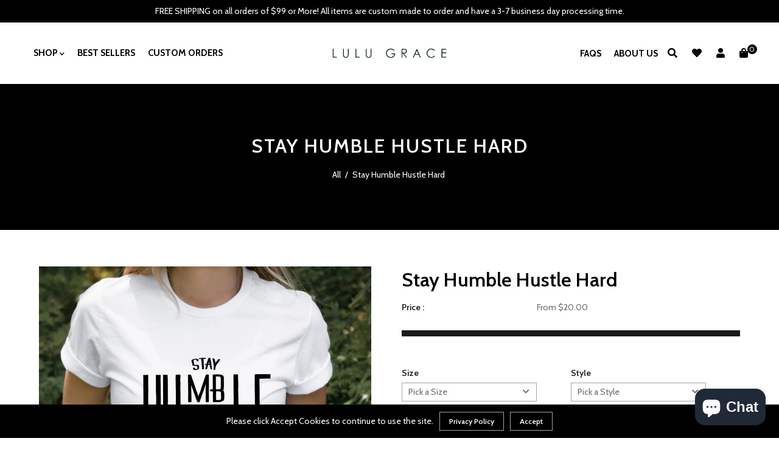

--- FILE ---
content_type: text/html; charset=utf-8
request_url: https://lulugracedesigns.com/products/stay-humble-hustle-hard-shirt-stay-humble-hustle-hard-tank-motivation-tee
body_size: 38410
content:
<!doctype html>
<!--[if lt IE 7]><html class="no-js lt-ie9 lt-ie8 lt-ie7" lang="en"> <![endif]-->
<!--[if IE 7]><html class="no-js lt-ie9 lt-ie8" lang="en"> <![endif]-->
<!--[if IE 8]><html class="no-js lt-ie9" lang="en"> <![endif]-->
<!--[if IE 9 ]><html class="ie9 no-js"> <![endif]-->
<!--[if (gt IE 9)|!(IE)]><!--> <html class="no-js"> <!--<![endif]-->
<head>
  <meta name="google-site-verification" content="2gduY9m8Esm0n-m1w075uxpeEU5U0nKS2A7VZm_CvqE" />
<!-- 
<meta name="google-site-verification" content="2gduY9m8Esm0n-m1w075uxpeEU5U0nKS2A7VZm_CvqE" /> 
  <!-- Basic page needs ================================================== -->
  <meta charset="utf-8">
  <!--[if IE]><meta http-equiv='X-UA-Compatible' content='IE=edge,chrome=1'><![endif]-->
  
  <link rel="shortcut icon" href="//lulugracedesigns.com/cdn/shop/t/11/assets/favicon.png?v=76818386052207713581766481174" type="image/png" />
  
  <!-- Title and description ================================================== -->
  <title>
    Stay Humble Hustle Hard Shirt: Women’s Fitness &amp; Everyday Apparel &ndash; LuLu Grace 
  </title>
  
  <meta name="description" content="Perfect for the gym or everyday attire, you’re going to love the Stay Humble Hustle Hard Shirt. Order (or gift) your Stay Humble Hustle Hard Shirt at Lulu Grace Designs today.">
  
  <!-- Social meta ================================================== -->
  

  <meta property="og:type" content="product">
  <meta property="og:title" content="Stay Humble Hustle Hard">
  <meta property="og:url" content="https://lulugracedesigns.com/products/stay-humble-hustle-hard-shirt-stay-humble-hustle-hard-tank-motivation-tee">
  
  <meta property="og:image" content="http://lulugracedesigns.com/cdn/shop/products/HustleHard_grande.png?v=1644435415">
  <meta property="og:image:secure_url" content="https://lulugracedesigns.com/cdn/shop/products/HustleHard_grande.png?v=1644435415">
  
  <meta property="og:price:amount" content="20.00">
  <meta property="og:price:currency" content="USD">


  <meta property="og:description" content="Perfect for the gym or everyday attire, you’re going to love the Stay Humble Hustle Hard Shirt. Order (or gift) your Stay Humble Hustle Hard Shirt at Lulu Grace Designs today.">

<meta property="og:site_name" content="LuLu Grace ">



<meta name="twitter:card" content="summary">




  <meta name="twitter:title" content="Stay Humble Hustle Hard">
  <meta name="twitter:description" content="This is perfect for anyone! You totally need this!**Shirt in the photo is the Unisex Tee** Design is done and high-quality heat transfer vinyl.These shirts come in a wide variety of styles and sizes. Please be sure to select the correct size and style from the style drop-down menu. We">
  <meta name="twitter:image" content="https://lulugracedesigns.com/cdn/shop/products/HustleHard_medium.png?v=1644435415">
  <meta name="twitter:image:width" content="240">
  <meta name="twitter:image:height" content="240">


  <!-- Helpers ================================================== -->
  <link rel="canonical" href="https://lulugracedesigns.com/products/stay-humble-hustle-hard-shirt-stay-humble-hustle-hard-tank-motivation-tee">
  <meta name="viewport" content="width=device-width,initial-scale=1">
  <meta name="theme-color" content="#000000">
  <!-- CSS ================================================== -->
<link href="//lulugracedesigns.com/cdn/shop/t/11/assets/frame.scss.css?v=128736432181096839531766496348" rel="stylesheet" type="text/css" media="all" /> 
<link href="//lulugracedesigns.com/cdn/shop/t/11/assets/home-sections.scss.css?v=143820585697631937771766481174" rel="stylesheet" type="text/css" media="all" /> 
<link href="//lulugracedesigns.com/cdn/shop/t/11/assets/style.css?v=87909461789004513661766483186" rel="stylesheet" type="text/css" media="all" />  
<link href="//lulugracedesigns.com/cdn/shop/t/11/assets/slick.scss?v=101226323548799392701766481174" rel="stylesheet" type="text/css" media="all" />
<link href="//lulugracedesigns.com/cdn/shop/t/11/assets/prettyPhoto.css?v=127577845115257541841766481174" rel="stylesheet" type="text/css" media="all" />  
<link href="//lulugracedesigns.com/cdn/shop/t/11/assets/animate.css?v=170469424254788653381766481174" rel="stylesheet" type="text/css" media="all" />
<link href="//lulugracedesigns.com/cdn/shop/t/11/assets/font-all.min.css?v=145974524023387984911766481174" rel="stylesheet" type="text/css" media="all" />  
  
<link rel="stylesheet" type="text/css" href="//fonts.googleapis.com/css?family=Cabin:300,300italic,400,500,600,400italic,600italic,700,700italic,800,800italic">


<link rel="stylesheet" type="text/css" href="//fonts.googleapis.com/css?family=Cabin:300,300italic,400,500,600,400italic,600italic,700,700italic,800,800italic">


<link rel="stylesheet" type="text/css" href="//fonts.googleapis.com/css?family=Cabin:300,300italic,400,500,600,400italic,600italic,700,700italic,800,800italic">


<link rel="stylesheet" type="text/css" href="//fonts.googleapis.com/css?family=Cabin:300,300italic,400,500,600,400italic,600italic,700,700italic,800,800italic">
  
  <script src="https://code.jquery.com/jquery-3.4.1.min.js"></script>
<script src="//code.jquery.com/jquery-3.2.1.min.js"></script>  
<script src="//ajax.googleapis.com/ajax/libs/jquery/1.8.1/jquery.min.js"></script> 
<script src="//lulugracedesigns.com/cdn/shop/t/11/assets/header.js?v=103730964264396812221766481174" type="text/javascript"></script>


<script>
  window.preloader_enable = false;
  window.use_sticky = true;
  window.ajax_cart = false;
  window.money_format = "${{amount}} USD";
  window.shop_currency = "USD";    
 // window.money_format = "${{amount}}";
  window.shop_currency = "USD";
  window.show_multiple_currencies = false;
  window.enable_sidebar_multiple_choice = true;
  window.loading_url = "//lulugracedesigns.com/cdn/shop/t/11/assets/loading.gif?v=92553292452026217751766481174";     
  window.dropdowncart_type = "click";
  window.file_url = "//lulugracedesigns.com/cdn/shop/files/?v=2050";
  window.asset_url = "";
  window.items="Items";
  window.many_in_stock="Many In Stock";
  window.out_of_stock=" Out of stock";
  window.in_stock=" In Stock";
  window.unavailable="Make a Selection";
  window.product_name="Product Name";
  window.product_image="Product Image";
  window.product_desc="Product Description";
  window.available_stock="Available In stock";
  window.unavailable_stock="Unavailable In stock";
  window.compare_note="Product Added over 8 product !. Do you want to compare 8 added product ?";
  window.added_to_cmp="Added to compare";
  window.add_to_cmp="Add to compare";
  window.select_options="Select options";
  window.add_to_cart="Add to Cart";
  window.confirm_box="Yes,I want view it!";
  window.cancelButtonText="Continue";
  window.remove="Remove";
  window.use_color_swatch = false;
  window.color_swatch_style = "variant_grouped";
  window.newsletter_popup = false;  
  window.infinity_scroll_feature = false;
  window.no_more_product = "No more product";
  var  compare_list = [];   
</script>    
  <!-- Header hook for plugins ================================================== -->
  
  <script>window.performance && window.performance.mark && window.performance.mark('shopify.content_for_header.start');</script><meta name="google-site-verification" content="dguj7wC49PkrD6Pf1uJkjttL-_BuqXI5lumUV-aadH8">
<meta name="google-site-verification" content="oJo5KMTCdxEImspZ8bCdE0bT2Vp14ciFWyGXMh-u7SU">
<meta name="facebook-domain-verification" content="wn6f4daucpjzq402ltdrrz8tcq9m5j">
<meta id="shopify-digital-wallet" name="shopify-digital-wallet" content="/1237352514/digital_wallets/dialog">
<meta name="shopify-checkout-api-token" content="e5af68482ba09cd12f4259ff54e4e4ac">
<meta id="in-context-paypal-metadata" data-shop-id="1237352514" data-venmo-supported="false" data-environment="production" data-locale="en_US" data-paypal-v4="true" data-currency="USD">
<link rel="alternate" type="application/json+oembed" href="https://lulugracedesigns.com/products/stay-humble-hustle-hard-shirt-stay-humble-hustle-hard-tank-motivation-tee.oembed">
<script async="async" src="/checkouts/internal/preloads.js?locale=en-US"></script>
<link rel="preconnect" href="https://shop.app" crossorigin="anonymous">
<script async="async" src="https://shop.app/checkouts/internal/preloads.js?locale=en-US&shop_id=1237352514" crossorigin="anonymous"></script>
<script id="apple-pay-shop-capabilities" type="application/json">{"shopId":1237352514,"countryCode":"US","currencyCode":"USD","merchantCapabilities":["supports3DS"],"merchantId":"gid:\/\/shopify\/Shop\/1237352514","merchantName":"LuLu Grace ","requiredBillingContactFields":["postalAddress","email","phone"],"requiredShippingContactFields":["postalAddress","email","phone"],"shippingType":"shipping","supportedNetworks":["visa","masterCard","amex","discover","elo","jcb"],"total":{"type":"pending","label":"LuLu Grace ","amount":"1.00"},"shopifyPaymentsEnabled":true,"supportsSubscriptions":true}</script>
<script id="shopify-features" type="application/json">{"accessToken":"e5af68482ba09cd12f4259ff54e4e4ac","betas":["rich-media-storefront-analytics"],"domain":"lulugracedesigns.com","predictiveSearch":true,"shopId":1237352514,"locale":"en"}</script>
<script>var Shopify = Shopify || {};
Shopify.shop = "lulu-grace-designs-jax.myshopify.com";
Shopify.locale = "en";
Shopify.currency = {"active":"USD","rate":"1.0"};
Shopify.country = "US";
Shopify.theme = {"name":"ITG","id":138636492866,"schema_name":null,"schema_version":null,"theme_store_id":null,"role":"main"};
Shopify.theme.handle = "null";
Shopify.theme.style = {"id":null,"handle":null};
Shopify.cdnHost = "lulugracedesigns.com/cdn";
Shopify.routes = Shopify.routes || {};
Shopify.routes.root = "/";</script>
<script type="module">!function(o){(o.Shopify=o.Shopify||{}).modules=!0}(window);</script>
<script>!function(o){function n(){var o=[];function n(){o.push(Array.prototype.slice.apply(arguments))}return n.q=o,n}var t=o.Shopify=o.Shopify||{};t.loadFeatures=n(),t.autoloadFeatures=n()}(window);</script>
<script>
  window.ShopifyPay = window.ShopifyPay || {};
  window.ShopifyPay.apiHost = "shop.app\/pay";
  window.ShopifyPay.redirectState = null;
</script>
<script id="shop-js-analytics" type="application/json">{"pageType":"product"}</script>
<script defer="defer" async type="module" src="//lulugracedesigns.com/cdn/shopifycloud/shop-js/modules/v2/client.init-shop-cart-sync_BApSsMSl.en.esm.js"></script>
<script defer="defer" async type="module" src="//lulugracedesigns.com/cdn/shopifycloud/shop-js/modules/v2/chunk.common_CBoos6YZ.esm.js"></script>
<script type="module">
  await import("//lulugracedesigns.com/cdn/shopifycloud/shop-js/modules/v2/client.init-shop-cart-sync_BApSsMSl.en.esm.js");
await import("//lulugracedesigns.com/cdn/shopifycloud/shop-js/modules/v2/chunk.common_CBoos6YZ.esm.js");

  window.Shopify.SignInWithShop?.initShopCartSync?.({"fedCMEnabled":true,"windoidEnabled":true});

</script>
<script defer="defer" async type="module" src="//lulugracedesigns.com/cdn/shopifycloud/shop-js/modules/v2/client.payment-terms_BHOWV7U_.en.esm.js"></script>
<script defer="defer" async type="module" src="//lulugracedesigns.com/cdn/shopifycloud/shop-js/modules/v2/chunk.common_CBoos6YZ.esm.js"></script>
<script defer="defer" async type="module" src="//lulugracedesigns.com/cdn/shopifycloud/shop-js/modules/v2/chunk.modal_Bu1hFZFC.esm.js"></script>
<script type="module">
  await import("//lulugracedesigns.com/cdn/shopifycloud/shop-js/modules/v2/client.payment-terms_BHOWV7U_.en.esm.js");
await import("//lulugracedesigns.com/cdn/shopifycloud/shop-js/modules/v2/chunk.common_CBoos6YZ.esm.js");
await import("//lulugracedesigns.com/cdn/shopifycloud/shop-js/modules/v2/chunk.modal_Bu1hFZFC.esm.js");

  
</script>
<script>
  window.Shopify = window.Shopify || {};
  if (!window.Shopify.featureAssets) window.Shopify.featureAssets = {};
  window.Shopify.featureAssets['shop-js'] = {"shop-cart-sync":["modules/v2/client.shop-cart-sync_DJczDl9f.en.esm.js","modules/v2/chunk.common_CBoos6YZ.esm.js"],"init-fed-cm":["modules/v2/client.init-fed-cm_BzwGC0Wi.en.esm.js","modules/v2/chunk.common_CBoos6YZ.esm.js"],"init-windoid":["modules/v2/client.init-windoid_BS26ThXS.en.esm.js","modules/v2/chunk.common_CBoos6YZ.esm.js"],"shop-cash-offers":["modules/v2/client.shop-cash-offers_DthCPNIO.en.esm.js","modules/v2/chunk.common_CBoos6YZ.esm.js","modules/v2/chunk.modal_Bu1hFZFC.esm.js"],"shop-button":["modules/v2/client.shop-button_D_JX508o.en.esm.js","modules/v2/chunk.common_CBoos6YZ.esm.js"],"init-shop-email-lookup-coordinator":["modules/v2/client.init-shop-email-lookup-coordinator_DFwWcvrS.en.esm.js","modules/v2/chunk.common_CBoos6YZ.esm.js"],"shop-toast-manager":["modules/v2/client.shop-toast-manager_tEhgP2F9.en.esm.js","modules/v2/chunk.common_CBoos6YZ.esm.js"],"shop-login-button":["modules/v2/client.shop-login-button_DwLgFT0K.en.esm.js","modules/v2/chunk.common_CBoos6YZ.esm.js","modules/v2/chunk.modal_Bu1hFZFC.esm.js"],"avatar":["modules/v2/client.avatar_BTnouDA3.en.esm.js"],"init-shop-cart-sync":["modules/v2/client.init-shop-cart-sync_BApSsMSl.en.esm.js","modules/v2/chunk.common_CBoos6YZ.esm.js"],"pay-button":["modules/v2/client.pay-button_BuNmcIr_.en.esm.js","modules/v2/chunk.common_CBoos6YZ.esm.js"],"init-shop-for-new-customer-accounts":["modules/v2/client.init-shop-for-new-customer-accounts_DrjXSI53.en.esm.js","modules/v2/client.shop-login-button_DwLgFT0K.en.esm.js","modules/v2/chunk.common_CBoos6YZ.esm.js","modules/v2/chunk.modal_Bu1hFZFC.esm.js"],"init-customer-accounts-sign-up":["modules/v2/client.init-customer-accounts-sign-up_TlVCiykN.en.esm.js","modules/v2/client.shop-login-button_DwLgFT0K.en.esm.js","modules/v2/chunk.common_CBoos6YZ.esm.js","modules/v2/chunk.modal_Bu1hFZFC.esm.js"],"shop-follow-button":["modules/v2/client.shop-follow-button_C5D3XtBb.en.esm.js","modules/v2/chunk.common_CBoos6YZ.esm.js","modules/v2/chunk.modal_Bu1hFZFC.esm.js"],"checkout-modal":["modules/v2/client.checkout-modal_8TC_1FUY.en.esm.js","modules/v2/chunk.common_CBoos6YZ.esm.js","modules/v2/chunk.modal_Bu1hFZFC.esm.js"],"init-customer-accounts":["modules/v2/client.init-customer-accounts_C0Oh2ljF.en.esm.js","modules/v2/client.shop-login-button_DwLgFT0K.en.esm.js","modules/v2/chunk.common_CBoos6YZ.esm.js","modules/v2/chunk.modal_Bu1hFZFC.esm.js"],"lead-capture":["modules/v2/client.lead-capture_Cq0gfm7I.en.esm.js","modules/v2/chunk.common_CBoos6YZ.esm.js","modules/v2/chunk.modal_Bu1hFZFC.esm.js"],"shop-login":["modules/v2/client.shop-login_BmtnoEUo.en.esm.js","modules/v2/chunk.common_CBoos6YZ.esm.js","modules/v2/chunk.modal_Bu1hFZFC.esm.js"],"payment-terms":["modules/v2/client.payment-terms_BHOWV7U_.en.esm.js","modules/v2/chunk.common_CBoos6YZ.esm.js","modules/v2/chunk.modal_Bu1hFZFC.esm.js"]};
</script>
<script>(function() {
  var isLoaded = false;
  function asyncLoad() {
    if (isLoaded) return;
    isLoaded = true;
    var urls = ["\/\/static.zotabox.com\/8\/2\/8292d5f92c9d5b06470d00a1c7dc92d4\/widgets.js?shop=lulu-grace-designs-jax.myshopify.com","https:\/\/cdn-stamped-io.azureedge.net\/files\/shopify.v2.min.js?shop=lulu-grace-designs-jax.myshopify.com"];
    for (var i = 0; i < urls.length; i++) {
      var s = document.createElement('script');
      s.type = 'text/javascript';
      s.async = true;
      s.src = urls[i];
      var x = document.getElementsByTagName('script')[0];
      x.parentNode.insertBefore(s, x);
    }
  };
  if(window.attachEvent) {
    window.attachEvent('onload', asyncLoad);
  } else {
    window.addEventListener('load', asyncLoad, false);
  }
})();</script>
<script id="__st">var __st={"a":1237352514,"offset":-18000,"reqid":"f256ed9d-c493-4428-a84a-71e2666e50f0-1768868272","pageurl":"lulugracedesigns.com\/products\/stay-humble-hustle-hard-shirt-stay-humble-hustle-hard-tank-motivation-tee","u":"d8d52418bb1f","p":"product","rtyp":"product","rid":561670815810};</script>
<script>window.ShopifyPaypalV4VisibilityTracking = true;</script>
<script id="captcha-bootstrap">!function(){'use strict';const t='contact',e='account',n='new_comment',o=[[t,t],['blogs',n],['comments',n],[t,'customer']],c=[[e,'customer_login'],[e,'guest_login'],[e,'recover_customer_password'],[e,'create_customer']],r=t=>t.map((([t,e])=>`form[action*='/${t}']:not([data-nocaptcha='true']) input[name='form_type'][value='${e}']`)).join(','),a=t=>()=>t?[...document.querySelectorAll(t)].map((t=>t.form)):[];function s(){const t=[...o],e=r(t);return a(e)}const i='password',u='form_key',d=['recaptcha-v3-token','g-recaptcha-response','h-captcha-response',i],f=()=>{try{return window.sessionStorage}catch{return}},m='__shopify_v',_=t=>t.elements[u];function p(t,e,n=!1){try{const o=window.sessionStorage,c=JSON.parse(o.getItem(e)),{data:r}=function(t){const{data:e,action:n}=t;return t[m]||n?{data:e,action:n}:{data:t,action:n}}(c);for(const[e,n]of Object.entries(r))t.elements[e]&&(t.elements[e].value=n);n&&o.removeItem(e)}catch(o){console.error('form repopulation failed',{error:o})}}const l='form_type',E='cptcha';function T(t){t.dataset[E]=!0}const w=window,h=w.document,L='Shopify',v='ce_forms',y='captcha';let A=!1;((t,e)=>{const n=(g='f06e6c50-85a8-45c8-87d0-21a2b65856fe',I='https://cdn.shopify.com/shopifycloud/storefront-forms-hcaptcha/ce_storefront_forms_captcha_hcaptcha.v1.5.2.iife.js',D={infoText:'Protected by hCaptcha',privacyText:'Privacy',termsText:'Terms'},(t,e,n)=>{const o=w[L][v],c=o.bindForm;if(c)return c(t,g,e,D).then(n);var r;o.q.push([[t,g,e,D],n]),r=I,A||(h.body.append(Object.assign(h.createElement('script'),{id:'captcha-provider',async:!0,src:r})),A=!0)});var g,I,D;w[L]=w[L]||{},w[L][v]=w[L][v]||{},w[L][v].q=[],w[L][y]=w[L][y]||{},w[L][y].protect=function(t,e){n(t,void 0,e),T(t)},Object.freeze(w[L][y]),function(t,e,n,w,h,L){const[v,y,A,g]=function(t,e,n){const i=e?o:[],u=t?c:[],d=[...i,...u],f=r(d),m=r(i),_=r(d.filter((([t,e])=>n.includes(e))));return[a(f),a(m),a(_),s()]}(w,h,L),I=t=>{const e=t.target;return e instanceof HTMLFormElement?e:e&&e.form},D=t=>v().includes(t);t.addEventListener('submit',(t=>{const e=I(t);if(!e)return;const n=D(e)&&!e.dataset.hcaptchaBound&&!e.dataset.recaptchaBound,o=_(e),c=g().includes(e)&&(!o||!o.value);(n||c)&&t.preventDefault(),c&&!n&&(function(t){try{if(!f())return;!function(t){const e=f();if(!e)return;const n=_(t);if(!n)return;const o=n.value;o&&e.removeItem(o)}(t);const e=Array.from(Array(32),(()=>Math.random().toString(36)[2])).join('');!function(t,e){_(t)||t.append(Object.assign(document.createElement('input'),{type:'hidden',name:u})),t.elements[u].value=e}(t,e),function(t,e){const n=f();if(!n)return;const o=[...t.querySelectorAll(`input[type='${i}']`)].map((({name:t})=>t)),c=[...d,...o],r={};for(const[a,s]of new FormData(t).entries())c.includes(a)||(r[a]=s);n.setItem(e,JSON.stringify({[m]:1,action:t.action,data:r}))}(t,e)}catch(e){console.error('failed to persist form',e)}}(e),e.submit())}));const S=(t,e)=>{t&&!t.dataset[E]&&(n(t,e.some((e=>e===t))),T(t))};for(const o of['focusin','change'])t.addEventListener(o,(t=>{const e=I(t);D(e)&&S(e,y())}));const B=e.get('form_key'),M=e.get(l),P=B&&M;t.addEventListener('DOMContentLoaded',(()=>{const t=y();if(P)for(const e of t)e.elements[l].value===M&&p(e,B);[...new Set([...A(),...v().filter((t=>'true'===t.dataset.shopifyCaptcha))])].forEach((e=>S(e,t)))}))}(h,new URLSearchParams(w.location.search),n,t,e,['guest_login'])})(!0,!0)}();</script>
<script integrity="sha256-4kQ18oKyAcykRKYeNunJcIwy7WH5gtpwJnB7kiuLZ1E=" data-source-attribution="shopify.loadfeatures" defer="defer" src="//lulugracedesigns.com/cdn/shopifycloud/storefront/assets/storefront/load_feature-a0a9edcb.js" crossorigin="anonymous"></script>
<script crossorigin="anonymous" defer="defer" src="//lulugracedesigns.com/cdn/shopifycloud/storefront/assets/shopify_pay/storefront-65b4c6d7.js?v=20250812"></script>
<script data-source-attribution="shopify.dynamic_checkout.dynamic.init">var Shopify=Shopify||{};Shopify.PaymentButton=Shopify.PaymentButton||{isStorefrontPortableWallets:!0,init:function(){window.Shopify.PaymentButton.init=function(){};var t=document.createElement("script");t.src="https://lulugracedesigns.com/cdn/shopifycloud/portable-wallets/latest/portable-wallets.en.js",t.type="module",document.head.appendChild(t)}};
</script>
<script data-source-attribution="shopify.dynamic_checkout.buyer_consent">
  function portableWalletsHideBuyerConsent(e){var t=document.getElementById("shopify-buyer-consent"),n=document.getElementById("shopify-subscription-policy-button");t&&n&&(t.classList.add("hidden"),t.setAttribute("aria-hidden","true"),n.removeEventListener("click",e))}function portableWalletsShowBuyerConsent(e){var t=document.getElementById("shopify-buyer-consent"),n=document.getElementById("shopify-subscription-policy-button");t&&n&&(t.classList.remove("hidden"),t.removeAttribute("aria-hidden"),n.addEventListener("click",e))}window.Shopify?.PaymentButton&&(window.Shopify.PaymentButton.hideBuyerConsent=portableWalletsHideBuyerConsent,window.Shopify.PaymentButton.showBuyerConsent=portableWalletsShowBuyerConsent);
</script>
<script data-source-attribution="shopify.dynamic_checkout.cart.bootstrap">document.addEventListener("DOMContentLoaded",(function(){function t(){return document.querySelector("shopify-accelerated-checkout-cart, shopify-accelerated-checkout")}if(t())Shopify.PaymentButton.init();else{new MutationObserver((function(e,n){t()&&(Shopify.PaymentButton.init(),n.disconnect())})).observe(document.body,{childList:!0,subtree:!0})}}));
</script>
<link id="shopify-accelerated-checkout-styles" rel="stylesheet" media="screen" href="https://lulugracedesigns.com/cdn/shopifycloud/portable-wallets/latest/accelerated-checkout-backwards-compat.css" crossorigin="anonymous">
<style id="shopify-accelerated-checkout-cart">
        #shopify-buyer-consent {
  margin-top: 1em;
  display: inline-block;
  width: 100%;
}

#shopify-buyer-consent.hidden {
  display: none;
}

#shopify-subscription-policy-button {
  background: none;
  border: none;
  padding: 0;
  text-decoration: underline;
  font-size: inherit;
  cursor: pointer;
}

#shopify-subscription-policy-button::before {
  box-shadow: none;
}

      </style>

<script>window.performance && window.performance.mark && window.performance.mark('shopify.content_for_header.end');</script>  
  <script type="text/javascript">
    delete History
  </script>
 <script>
jQuery(function() {
  jQuery('.swatch :radio').change(function() {
    var optionIndex = jQuery(this).closest('.swatch').attr('data-option-index');
    var optionValue = jQuery(this).val();
    jQuery(this)
      .closest('form')
      .find('.single-option-selector')
      .eq(optionIndex)
      .val(optionValue)
      .trigger('change');
  });
});
</script>

<script>

    Shopify.productOptionsMap = {};
    Shopify.quickViewOptionsMap = {};

    Shopify.updateOptionsInSelector = function(selectorIndex, wrapperSlt) {
        Shopify.optionsMap = wrapperSlt === '.product' ? Shopify.productOptionsMap : Shopify.quickViewOptionsMap;

        switch (selectorIndex) {
            case 0:
                var key = 'root';
                var selector = $(wrapperSlt + ' .single-option-selector:eq(0)');
                break;
            case 1:
                var key = $(wrapperSlt + ' .single-option-selector:eq(0)').val();
                var selector = $(wrapperSlt + ' .single-option-selector:eq(1)');
                break;
            case 2:
                var key = $(wrapperSlt + ' .single-option-selector:eq(0)').val();
                key += ' / ' + $(wrapperSlt + ' .single-option-selector:eq(1)').val();
                var selector = $(wrapperSlt + ' .single-option-selector:eq(2)');
        }

        var initialValue = selector.val();

        selector.empty();

        var availableOptions = Shopify.optionsMap[key];

        if (availableOptions && availableOptions.length) {
            for (var i = 0; i < availableOptions.length; i++) {
                var option = availableOptions[i];

                var newOption = $('<option></option>').val(option).html(option);

                selector.append(newOption);
            }

            $(wrapperSlt + ' .swatch[data-option-index="' + selectorIndex + '"] .swatch-element').each(function() {
                if ($.inArray($(this).attr('data-value'), availableOptions) !== -1) {
                    $(this).removeClass('soldout').find(':radio').removeAttr('disabled', 'disabled').removeAttr('checked');
                }
                else {
                    $(this).addClass('soldout').find(':radio').removeAttr('checked').attr('disabled', 'disabled');
                }
            });

            if ($.inArray(initialValue, availableOptions) !== -1) {
                selector.val(initialValue);
            }

            selector.trigger('change');
        };
    };

    Shopify.linkOptionSelectors = function(product, wrapperSlt) {
        // Building our mapping object.
        Shopify.optionsMap = wrapperSlt === '.product' ? Shopify.productOptionsMap : Shopify.quickViewOptionsMap;

        for (var i = 0; i < product.variants.length; i++) {
            var variant = product.variants[i];

            if (variant.available) {
                // Gathering values for the 1st drop-down.
                Shopify.optionsMap['root'] = Shopify.optionsMap['root'] || [];

                Shopify.optionsMap['root'].push(variant.option1);
                Shopify.optionsMap['root'] = Shopify.uniq(Shopify.optionsMap['root']);

                // Gathering values for the 2nd drop-down.
                if (product.options.length > 1) {
                var key = variant.option1;
                    Shopify.optionsMap[key] = Shopify.optionsMap[key] || [];
                    Shopify.optionsMap[key].push(variant.option2);
                    Shopify.optionsMap[key] = Shopify.uniq(Shopify.optionsMap[key]);
                }

                // Gathering values for the 3rd drop-down.
                if (product.options.length === 3) {
                    var key = variant.option1 + ' / ' + variant.option2;
                    Shopify.optionsMap[key] = Shopify.optionsMap[key] || [];
                    Shopify.optionsMap[key].push(variant.option3);
                    Shopify.optionsMap[key] = Shopify.uniq(Shopify.optionsMap[key]);
                }
            }
        };

        // Update options right away.
        Shopify.updateOptionsInSelector(0, wrapperSlt);

        if (product.options.length > 1) Shopify.updateOptionsInSelector(1, wrapperSlt);
        if (product.options.length === 3) Shopify.updateOptionsInSelector(2, wrapperSlt);

        // When there is an update in the first dropdown.
        $(wrapperSlt + " .single-option-selector:eq(0)").change(function() {
            Shopify.updateOptionsInSelector(1, wrapperSlt);
            if (product.options.length === 3) Shopify.updateOptionsInSelector(2, wrapperSlt);
            return true;
        });

        // When there is an update in the second dropdown.
        $(wrapperSlt + " .single-option-selector:eq(1)").change(function() {
            if (product.options.length === 3) Shopify.updateOptionsInSelector(2, wrapperSlt);
            return true;
        });
    };
</script>

 
<!-- BEGIN app block: shopify://apps/live-product-options/blocks/app-embed/88bfdf40-5e27-4962-a966-70c8d1e87757 --><script>
  window.theme = window.theme || {};window.theme.moneyFormat = "${{amount}}";window.theme.moneyFormatWithCurrency = "${{amount}} USD";
  window.theme.currencies = ['AED','AFN','ALL','AMD','ANG','AUD','AWG','AZN','BAM','BBD','BDT','BIF','BND','BOB','BSD','BWP','BZD','CAD','CDF','CHF','CNY','CRC','CVE','CZK','DJF','DKK','DOP','DZD','EGP','ETB','EUR','FJD','FKP','GBP','GMD','GNF','GTQ','GYD','HKD','HNL','HUF','IDR','ILS','INR','ISK','JMD','JPY','KES','KGS','KHR','KMF','KRW','KYD','KZT','LAK','LBP','LKR','MAD','MDL','MKD','MMK','MNT','MOP','MUR','MVR','MWK','MYR','NGN','NIO','NPR','NZD','PEN','PGK','PHP','PKR','PLN','PYG','QAR','RON','RSD','RWF','SAR','SBD','SEK','SGD','SHP','SLL','STD','THB','TJS','TOP','TTD','TWD','TZS','UAH','UGX','USD','UYU','UZS','VND','VUV','WST','XAF','XCD','XOF','XPF','YER'];
</script><script src="https://assets.cloudlift.app/api/assets/options.js?shop=lulu-grace-designs-jax.myshopify.com" defer="defer"></script>
<!-- END app block --><script src="https://cdn.shopify.com/extensions/e4b3a77b-20c9-4161-b1bb-deb87046128d/inbox-1253/assets/inbox-chat-loader.js" type="text/javascript" defer="defer"></script>
<link href="https://monorail-edge.shopifysvc.com" rel="dns-prefetch">
<script>(function(){if ("sendBeacon" in navigator && "performance" in window) {try {var session_token_from_headers = performance.getEntriesByType('navigation')[0].serverTiming.find(x => x.name == '_s').description;} catch {var session_token_from_headers = undefined;}var session_cookie_matches = document.cookie.match(/_shopify_s=([^;]*)/);var session_token_from_cookie = session_cookie_matches && session_cookie_matches.length === 2 ? session_cookie_matches[1] : "";var session_token = session_token_from_headers || session_token_from_cookie || "";function handle_abandonment_event(e) {var entries = performance.getEntries().filter(function(entry) {return /monorail-edge.shopifysvc.com/.test(entry.name);});if (!window.abandonment_tracked && entries.length === 0) {window.abandonment_tracked = true;var currentMs = Date.now();var navigation_start = performance.timing.navigationStart;var payload = {shop_id: 1237352514,url: window.location.href,navigation_start,duration: currentMs - navigation_start,session_token,page_type: "product"};window.navigator.sendBeacon("https://monorail-edge.shopifysvc.com/v1/produce", JSON.stringify({schema_id: "online_store_buyer_site_abandonment/1.1",payload: payload,metadata: {event_created_at_ms: currentMs,event_sent_at_ms: currentMs}}));}}window.addEventListener('pagehide', handle_abandonment_event);}}());</script>
<script id="web-pixels-manager-setup">(function e(e,d,r,n,o){if(void 0===o&&(o={}),!Boolean(null===(a=null===(i=window.Shopify)||void 0===i?void 0:i.analytics)||void 0===a?void 0:a.replayQueue)){var i,a;window.Shopify=window.Shopify||{};var t=window.Shopify;t.analytics=t.analytics||{};var s=t.analytics;s.replayQueue=[],s.publish=function(e,d,r){return s.replayQueue.push([e,d,r]),!0};try{self.performance.mark("wpm:start")}catch(e){}var l=function(){var e={modern:/Edge?\/(1{2}[4-9]|1[2-9]\d|[2-9]\d{2}|\d{4,})\.\d+(\.\d+|)|Firefox\/(1{2}[4-9]|1[2-9]\d|[2-9]\d{2}|\d{4,})\.\d+(\.\d+|)|Chrom(ium|e)\/(9{2}|\d{3,})\.\d+(\.\d+|)|(Maci|X1{2}).+ Version\/(15\.\d+|(1[6-9]|[2-9]\d|\d{3,})\.\d+)([,.]\d+|)( \(\w+\)|)( Mobile\/\w+|) Safari\/|Chrome.+OPR\/(9{2}|\d{3,})\.\d+\.\d+|(CPU[ +]OS|iPhone[ +]OS|CPU[ +]iPhone|CPU IPhone OS|CPU iPad OS)[ +]+(15[._]\d+|(1[6-9]|[2-9]\d|\d{3,})[._]\d+)([._]\d+|)|Android:?[ /-](13[3-9]|1[4-9]\d|[2-9]\d{2}|\d{4,})(\.\d+|)(\.\d+|)|Android.+Firefox\/(13[5-9]|1[4-9]\d|[2-9]\d{2}|\d{4,})\.\d+(\.\d+|)|Android.+Chrom(ium|e)\/(13[3-9]|1[4-9]\d|[2-9]\d{2}|\d{4,})\.\d+(\.\d+|)|SamsungBrowser\/([2-9]\d|\d{3,})\.\d+/,legacy:/Edge?\/(1[6-9]|[2-9]\d|\d{3,})\.\d+(\.\d+|)|Firefox\/(5[4-9]|[6-9]\d|\d{3,})\.\d+(\.\d+|)|Chrom(ium|e)\/(5[1-9]|[6-9]\d|\d{3,})\.\d+(\.\d+|)([\d.]+$|.*Safari\/(?![\d.]+ Edge\/[\d.]+$))|(Maci|X1{2}).+ Version\/(10\.\d+|(1[1-9]|[2-9]\d|\d{3,})\.\d+)([,.]\d+|)( \(\w+\)|)( Mobile\/\w+|) Safari\/|Chrome.+OPR\/(3[89]|[4-9]\d|\d{3,})\.\d+\.\d+|(CPU[ +]OS|iPhone[ +]OS|CPU[ +]iPhone|CPU IPhone OS|CPU iPad OS)[ +]+(10[._]\d+|(1[1-9]|[2-9]\d|\d{3,})[._]\d+)([._]\d+|)|Android:?[ /-](13[3-9]|1[4-9]\d|[2-9]\d{2}|\d{4,})(\.\d+|)(\.\d+|)|Mobile Safari.+OPR\/([89]\d|\d{3,})\.\d+\.\d+|Android.+Firefox\/(13[5-9]|1[4-9]\d|[2-9]\d{2}|\d{4,})\.\d+(\.\d+|)|Android.+Chrom(ium|e)\/(13[3-9]|1[4-9]\d|[2-9]\d{2}|\d{4,})\.\d+(\.\d+|)|Android.+(UC? ?Browser|UCWEB|U3)[ /]?(15\.([5-9]|\d{2,})|(1[6-9]|[2-9]\d|\d{3,})\.\d+)\.\d+|SamsungBrowser\/(5\.\d+|([6-9]|\d{2,})\.\d+)|Android.+MQ{2}Browser\/(14(\.(9|\d{2,})|)|(1[5-9]|[2-9]\d|\d{3,})(\.\d+|))(\.\d+|)|K[Aa][Ii]OS\/(3\.\d+|([4-9]|\d{2,})\.\d+)(\.\d+|)/},d=e.modern,r=e.legacy,n=navigator.userAgent;return n.match(d)?"modern":n.match(r)?"legacy":"unknown"}(),u="modern"===l?"modern":"legacy",c=(null!=n?n:{modern:"",legacy:""})[u],f=function(e){return[e.baseUrl,"/wpm","/b",e.hashVersion,"modern"===e.buildTarget?"m":"l",".js"].join("")}({baseUrl:d,hashVersion:r,buildTarget:u}),m=function(e){var d=e.version,r=e.bundleTarget,n=e.surface,o=e.pageUrl,i=e.monorailEndpoint;return{emit:function(e){var a=e.status,t=e.errorMsg,s=(new Date).getTime(),l=JSON.stringify({metadata:{event_sent_at_ms:s},events:[{schema_id:"web_pixels_manager_load/3.1",payload:{version:d,bundle_target:r,page_url:o,status:a,surface:n,error_msg:t},metadata:{event_created_at_ms:s}}]});if(!i)return console&&console.warn&&console.warn("[Web Pixels Manager] No Monorail endpoint provided, skipping logging."),!1;try{return self.navigator.sendBeacon.bind(self.navigator)(i,l)}catch(e){}var u=new XMLHttpRequest;try{return u.open("POST",i,!0),u.setRequestHeader("Content-Type","text/plain"),u.send(l),!0}catch(e){return console&&console.warn&&console.warn("[Web Pixels Manager] Got an unhandled error while logging to Monorail."),!1}}}}({version:r,bundleTarget:l,surface:e.surface,pageUrl:self.location.href,monorailEndpoint:e.monorailEndpoint});try{o.browserTarget=l,function(e){var d=e.src,r=e.async,n=void 0===r||r,o=e.onload,i=e.onerror,a=e.sri,t=e.scriptDataAttributes,s=void 0===t?{}:t,l=document.createElement("script"),u=document.querySelector("head"),c=document.querySelector("body");if(l.async=n,l.src=d,a&&(l.integrity=a,l.crossOrigin="anonymous"),s)for(var f in s)if(Object.prototype.hasOwnProperty.call(s,f))try{l.dataset[f]=s[f]}catch(e){}if(o&&l.addEventListener("load",o),i&&l.addEventListener("error",i),u)u.appendChild(l);else{if(!c)throw new Error("Did not find a head or body element to append the script");c.appendChild(l)}}({src:f,async:!0,onload:function(){if(!function(){var e,d;return Boolean(null===(d=null===(e=window.Shopify)||void 0===e?void 0:e.analytics)||void 0===d?void 0:d.initialized)}()){var d=window.webPixelsManager.init(e)||void 0;if(d){var r=window.Shopify.analytics;r.replayQueue.forEach((function(e){var r=e[0],n=e[1],o=e[2];d.publishCustomEvent(r,n,o)})),r.replayQueue=[],r.publish=d.publishCustomEvent,r.visitor=d.visitor,r.initialized=!0}}},onerror:function(){return m.emit({status:"failed",errorMsg:"".concat(f," has failed to load")})},sri:function(e){var d=/^sha384-[A-Za-z0-9+/=]+$/;return"string"==typeof e&&d.test(e)}(c)?c:"",scriptDataAttributes:o}),m.emit({status:"loading"})}catch(e){m.emit({status:"failed",errorMsg:(null==e?void 0:e.message)||"Unknown error"})}}})({shopId: 1237352514,storefrontBaseUrl: "https://lulugracedesigns.com",extensionsBaseUrl: "https://extensions.shopifycdn.com/cdn/shopifycloud/web-pixels-manager",monorailEndpoint: "https://monorail-edge.shopifysvc.com/unstable/produce_batch",surface: "storefront-renderer",enabledBetaFlags: ["2dca8a86"],webPixelsConfigList: [{"id":"433782850","configuration":"{\"config\":\"{\\\"pixel_id\\\":\\\"G-BVD1KJRJGK\\\",\\\"target_country\\\":\\\"US\\\",\\\"gtag_events\\\":[{\\\"type\\\":\\\"search\\\",\\\"action_label\\\":[\\\"G-BVD1KJRJGK\\\",\\\"AW-810340913\\\/gRmpCKDnqLMBELGks4ID\\\"]},{\\\"type\\\":\\\"begin_checkout\\\",\\\"action_label\\\":[\\\"G-BVD1KJRJGK\\\",\\\"AW-810340913\\\/bduTCJ3nqLMBELGks4ID\\\"]},{\\\"type\\\":\\\"view_item\\\",\\\"action_label\\\":[\\\"G-BVD1KJRJGK\\\",\\\"AW-810340913\\\/dkPwCJfnqLMBELGks4ID\\\",\\\"MC-XCBY0HP8NZ\\\"]},{\\\"type\\\":\\\"purchase\\\",\\\"action_label\\\":[\\\"G-BVD1KJRJGK\\\",\\\"AW-810340913\\\/4ARCCJTnqLMBELGks4ID\\\",\\\"MC-XCBY0HP8NZ\\\"]},{\\\"type\\\":\\\"page_view\\\",\\\"action_label\\\":[\\\"G-BVD1KJRJGK\\\",\\\"AW-810340913\\\/8pWaCJHnqLMBELGks4ID\\\",\\\"MC-XCBY0HP8NZ\\\"]},{\\\"type\\\":\\\"add_payment_info\\\",\\\"action_label\\\":[\\\"G-BVD1KJRJGK\\\",\\\"AW-810340913\\\/EDiNCKPnqLMBELGks4ID\\\"]},{\\\"type\\\":\\\"add_to_cart\\\",\\\"action_label\\\":[\\\"G-BVD1KJRJGK\\\",\\\"AW-810340913\\\/DxKJCJrnqLMBELGks4ID\\\"]}],\\\"enable_monitoring_mode\\\":false}\"}","eventPayloadVersion":"v1","runtimeContext":"OPEN","scriptVersion":"b2a88bafab3e21179ed38636efcd8a93","type":"APP","apiClientId":1780363,"privacyPurposes":[],"dataSharingAdjustments":{"protectedCustomerApprovalScopes":["read_customer_address","read_customer_email","read_customer_name","read_customer_personal_data","read_customer_phone"]}},{"id":"160268354","configuration":"{\"pixel_id\":\"1820868198262542\",\"pixel_type\":\"facebook_pixel\",\"metaapp_system_user_token\":\"-\"}","eventPayloadVersion":"v1","runtimeContext":"OPEN","scriptVersion":"ca16bc87fe92b6042fbaa3acc2fbdaa6","type":"APP","apiClientId":2329312,"privacyPurposes":["ANALYTICS","MARKETING","SALE_OF_DATA"],"dataSharingAdjustments":{"protectedCustomerApprovalScopes":["read_customer_address","read_customer_email","read_customer_name","read_customer_personal_data","read_customer_phone"]}},{"id":"57278530","configuration":"{\"tagID\":\"2616476473051\"}","eventPayloadVersion":"v1","runtimeContext":"STRICT","scriptVersion":"18031546ee651571ed29edbe71a3550b","type":"APP","apiClientId":3009811,"privacyPurposes":["ANALYTICS","MARKETING","SALE_OF_DATA"],"dataSharingAdjustments":{"protectedCustomerApprovalScopes":["read_customer_address","read_customer_email","read_customer_name","read_customer_personal_data","read_customer_phone"]}},{"id":"1769538","configuration":"{\"pixelId\":\"eb26a9cc-2dae-4e18-b9f4-8d0982f99d6c\"}","eventPayloadVersion":"v1","runtimeContext":"STRICT","scriptVersion":"c119f01612c13b62ab52809eb08154bb","type":"APP","apiClientId":2556259,"privacyPurposes":["ANALYTICS","MARKETING","SALE_OF_DATA"],"dataSharingAdjustments":{"protectedCustomerApprovalScopes":["read_customer_address","read_customer_email","read_customer_name","read_customer_personal_data","read_customer_phone"]}},{"id":"71958594","eventPayloadVersion":"v1","runtimeContext":"LAX","scriptVersion":"1","type":"CUSTOM","privacyPurposes":["MARKETING"],"name":"Meta pixel (migrated)"},{"id":"shopify-app-pixel","configuration":"{}","eventPayloadVersion":"v1","runtimeContext":"STRICT","scriptVersion":"0450","apiClientId":"shopify-pixel","type":"APP","privacyPurposes":["ANALYTICS","MARKETING"]},{"id":"shopify-custom-pixel","eventPayloadVersion":"v1","runtimeContext":"LAX","scriptVersion":"0450","apiClientId":"shopify-pixel","type":"CUSTOM","privacyPurposes":["ANALYTICS","MARKETING"]}],isMerchantRequest: false,initData: {"shop":{"name":"LuLu Grace ","paymentSettings":{"currencyCode":"USD"},"myshopifyDomain":"lulu-grace-designs-jax.myshopify.com","countryCode":"US","storefrontUrl":"https:\/\/lulugracedesigns.com"},"customer":null,"cart":null,"checkout":null,"productVariants":[{"price":{"amount":20.0,"currencyCode":"USD"},"product":{"title":"Stay Humble Hustle Hard","vendor":"LuLu Grace Designs","id":"561670815810","untranslatedTitle":"Stay Humble Hustle Hard","url":"\/products\/stay-humble-hustle-hard-shirt-stay-humble-hustle-hard-tank-motivation-tee","type":"Shirts"},"id":"7073354088514","image":{"src":"\/\/lulugracedesigns.com\/cdn\/shop\/products\/HustleHard.png?v=1644435415"},"sku":"","title":"S \/ Unisex Tee","untranslatedTitle":"S \/ Unisex Tee"},{"price":{"amount":24.0,"currencyCode":"USD"},"product":{"title":"Stay Humble Hustle Hard","vendor":"LuLu Grace Designs","id":"561670815810","untranslatedTitle":"Stay Humble Hustle Hard","url":"\/products\/stay-humble-hustle-hard-shirt-stay-humble-hustle-hard-tank-motivation-tee","type":"Shirts"},"id":"14240278741058","image":{"src":"\/\/lulugracedesigns.com\/cdn\/shop\/products\/HustleHard.png?v=1644435415"},"sku":"","title":"S \/ Ladies V Neck","untranslatedTitle":"S \/ Ladies V Neck"},{"price":{"amount":24.0,"currencyCode":"USD"},"product":{"title":"Stay Humble Hustle Hard","vendor":"LuLu Grace Designs","id":"561670815810","untranslatedTitle":"Stay Humble Hustle Hard","url":"\/products\/stay-humble-hustle-hard-shirt-stay-humble-hustle-hard-tank-motivation-tee","type":"Shirts"},"id":"14240278773826","image":{"src":"\/\/lulugracedesigns.com\/cdn\/shop\/products\/HustleHard.png?v=1644435415"},"sku":"","title":"S \/ Ladies Crew Neck","untranslatedTitle":"S \/ Ladies Crew Neck"},{"price":{"amount":23.0,"currencyCode":"USD"},"product":{"title":"Stay Humble Hustle Hard","vendor":"LuLu Grace Designs","id":"561670815810","untranslatedTitle":"Stay Humble Hustle Hard","url":"\/products\/stay-humble-hustle-hard-shirt-stay-humble-hustle-hard-tank-motivation-tee","type":"Shirts"},"id":"14240278806594","image":{"src":"\/\/lulugracedesigns.com\/cdn\/shop\/products\/HustleHard.png?v=1644435415"},"sku":"","title":"S \/ Ladies Ribbed Tank","untranslatedTitle":"S \/ Ladies Ribbed Tank"},{"price":{"amount":24.0,"currencyCode":"USD"},"product":{"title":"Stay Humble Hustle Hard","vendor":"LuLu Grace Designs","id":"561670815810","untranslatedTitle":"Stay Humble Hustle Hard","url":"\/products\/stay-humble-hustle-hard-shirt-stay-humble-hustle-hard-tank-motivation-tee","type":"Shirts"},"id":"14240278839362","image":{"src":"\/\/lulugracedesigns.com\/cdn\/shop\/products\/HustleHard.png?v=1644435415"},"sku":"","title":"S \/ Ladies Muscle Tank","untranslatedTitle":"S \/ Ladies Muscle Tank"},{"price":{"amount":24.0,"currencyCode":"USD"},"product":{"title":"Stay Humble Hustle Hard","vendor":"LuLu Grace Designs","id":"561670815810","untranslatedTitle":"Stay Humble Hustle Hard","url":"\/products\/stay-humble-hustle-hard-shirt-stay-humble-hustle-hard-tank-motivation-tee","type":"Shirts"},"id":"14240278872130","image":{"src":"\/\/lulugracedesigns.com\/cdn\/shop\/products\/HustleHard.png?v=1644435415"},"sku":"","title":"S \/ Ladies Cotton Tank","untranslatedTitle":"S \/ Ladies Cotton Tank"},{"price":{"amount":36.0,"currencyCode":"USD"},"product":{"title":"Stay Humble Hustle Hard","vendor":"LuLu Grace Designs","id":"561670815810","untranslatedTitle":"Stay Humble Hustle Hard","url":"\/products\/stay-humble-hustle-hard-shirt-stay-humble-hustle-hard-tank-motivation-tee","type":"Shirts"},"id":"14240278904898","image":{"src":"\/\/lulugracedesigns.com\/cdn\/shop\/products\/HustleHard.png?v=1644435415"},"sku":"","title":"S \/ Hoodie","untranslatedTitle":"S \/ Hoodie"},{"price":{"amount":20.0,"currencyCode":"USD"},"product":{"title":"Stay Humble Hustle Hard","vendor":"LuLu Grace Designs","id":"561670815810","untranslatedTitle":"Stay Humble Hustle Hard","url":"\/products\/stay-humble-hustle-hard-shirt-stay-humble-hustle-hard-tank-motivation-tee","type":"Shirts"},"id":"14240278937666","image":{"src":"\/\/lulugracedesigns.com\/cdn\/shop\/products\/HustleHard.png?v=1644435415"},"sku":"","title":"M \/ Unisex Tee","untranslatedTitle":"M \/ Unisex Tee"},{"price":{"amount":24.0,"currencyCode":"USD"},"product":{"title":"Stay Humble Hustle Hard","vendor":"LuLu Grace Designs","id":"561670815810","untranslatedTitle":"Stay Humble Hustle Hard","url":"\/products\/stay-humble-hustle-hard-shirt-stay-humble-hustle-hard-tank-motivation-tee","type":"Shirts"},"id":"14240278970434","image":{"src":"\/\/lulugracedesigns.com\/cdn\/shop\/products\/HustleHard.png?v=1644435415"},"sku":"","title":"M \/ Ladies V Neck","untranslatedTitle":"M \/ Ladies V Neck"},{"price":{"amount":24.0,"currencyCode":"USD"},"product":{"title":"Stay Humble Hustle Hard","vendor":"LuLu Grace Designs","id":"561670815810","untranslatedTitle":"Stay Humble Hustle Hard","url":"\/products\/stay-humble-hustle-hard-shirt-stay-humble-hustle-hard-tank-motivation-tee","type":"Shirts"},"id":"14240279003202","image":{"src":"\/\/lulugracedesigns.com\/cdn\/shop\/products\/HustleHard.png?v=1644435415"},"sku":"","title":"M \/ Ladies Crew Neck","untranslatedTitle":"M \/ Ladies Crew Neck"},{"price":{"amount":23.0,"currencyCode":"USD"},"product":{"title":"Stay Humble Hustle Hard","vendor":"LuLu Grace Designs","id":"561670815810","untranslatedTitle":"Stay Humble Hustle Hard","url":"\/products\/stay-humble-hustle-hard-shirt-stay-humble-hustle-hard-tank-motivation-tee","type":"Shirts"},"id":"14240279035970","image":{"src":"\/\/lulugracedesigns.com\/cdn\/shop\/products\/HustleHard.png?v=1644435415"},"sku":"","title":"M \/ Ladies Ribbed Tank","untranslatedTitle":"M \/ Ladies Ribbed Tank"},{"price":{"amount":24.0,"currencyCode":"USD"},"product":{"title":"Stay Humble Hustle Hard","vendor":"LuLu Grace Designs","id":"561670815810","untranslatedTitle":"Stay Humble Hustle Hard","url":"\/products\/stay-humble-hustle-hard-shirt-stay-humble-hustle-hard-tank-motivation-tee","type":"Shirts"},"id":"14240279068738","image":{"src":"\/\/lulugracedesigns.com\/cdn\/shop\/products\/HustleHard.png?v=1644435415"},"sku":"","title":"M \/ Ladies Muscle Tank","untranslatedTitle":"M \/ Ladies Muscle Tank"},{"price":{"amount":24.0,"currencyCode":"USD"},"product":{"title":"Stay Humble Hustle Hard","vendor":"LuLu Grace Designs","id":"561670815810","untranslatedTitle":"Stay Humble Hustle Hard","url":"\/products\/stay-humble-hustle-hard-shirt-stay-humble-hustle-hard-tank-motivation-tee","type":"Shirts"},"id":"14240279101506","image":{"src":"\/\/lulugracedesigns.com\/cdn\/shop\/products\/HustleHard.png?v=1644435415"},"sku":"","title":"M \/ Ladies Cotton Tank","untranslatedTitle":"M \/ Ladies Cotton Tank"},{"price":{"amount":36.0,"currencyCode":"USD"},"product":{"title":"Stay Humble Hustle Hard","vendor":"LuLu Grace Designs","id":"561670815810","untranslatedTitle":"Stay Humble Hustle Hard","url":"\/products\/stay-humble-hustle-hard-shirt-stay-humble-hustle-hard-tank-motivation-tee","type":"Shirts"},"id":"14240279134274","image":{"src":"\/\/lulugracedesigns.com\/cdn\/shop\/products\/HustleHard.png?v=1644435415"},"sku":"","title":"M \/ Hoodie","untranslatedTitle":"M \/ Hoodie"},{"price":{"amount":20.0,"currencyCode":"USD"},"product":{"title":"Stay Humble Hustle Hard","vendor":"LuLu Grace Designs","id":"561670815810","untranslatedTitle":"Stay Humble Hustle Hard","url":"\/products\/stay-humble-hustle-hard-shirt-stay-humble-hustle-hard-tank-motivation-tee","type":"Shirts"},"id":"14240279167042","image":{"src":"\/\/lulugracedesigns.com\/cdn\/shop\/products\/HustleHard.png?v=1644435415"},"sku":"","title":"L \/ Unisex Tee","untranslatedTitle":"L \/ Unisex Tee"},{"price":{"amount":24.0,"currencyCode":"USD"},"product":{"title":"Stay Humble Hustle Hard","vendor":"LuLu Grace Designs","id":"561670815810","untranslatedTitle":"Stay Humble Hustle Hard","url":"\/products\/stay-humble-hustle-hard-shirt-stay-humble-hustle-hard-tank-motivation-tee","type":"Shirts"},"id":"14240279199810","image":{"src":"\/\/lulugracedesigns.com\/cdn\/shop\/products\/HustleHard.png?v=1644435415"},"sku":"","title":"L \/ Ladies V Neck","untranslatedTitle":"L \/ Ladies V Neck"},{"price":{"amount":24.0,"currencyCode":"USD"},"product":{"title":"Stay Humble Hustle Hard","vendor":"LuLu Grace Designs","id":"561670815810","untranslatedTitle":"Stay Humble Hustle Hard","url":"\/products\/stay-humble-hustle-hard-shirt-stay-humble-hustle-hard-tank-motivation-tee","type":"Shirts"},"id":"14240279232578","image":{"src":"\/\/lulugracedesigns.com\/cdn\/shop\/products\/HustleHard.png?v=1644435415"},"sku":"","title":"L \/ Ladies Crew Neck","untranslatedTitle":"L \/ Ladies Crew Neck"},{"price":{"amount":23.0,"currencyCode":"USD"},"product":{"title":"Stay Humble Hustle Hard","vendor":"LuLu Grace Designs","id":"561670815810","untranslatedTitle":"Stay Humble Hustle Hard","url":"\/products\/stay-humble-hustle-hard-shirt-stay-humble-hustle-hard-tank-motivation-tee","type":"Shirts"},"id":"14240279265346","image":{"src":"\/\/lulugracedesigns.com\/cdn\/shop\/products\/HustleHard.png?v=1644435415"},"sku":"","title":"L \/ Ladies Ribbed Tank","untranslatedTitle":"L \/ Ladies Ribbed Tank"},{"price":{"amount":24.0,"currencyCode":"USD"},"product":{"title":"Stay Humble Hustle Hard","vendor":"LuLu Grace Designs","id":"561670815810","untranslatedTitle":"Stay Humble Hustle Hard","url":"\/products\/stay-humble-hustle-hard-shirt-stay-humble-hustle-hard-tank-motivation-tee","type":"Shirts"},"id":"14240279298114","image":{"src":"\/\/lulugracedesigns.com\/cdn\/shop\/products\/HustleHard.png?v=1644435415"},"sku":"","title":"L \/ Ladies Muscle Tank","untranslatedTitle":"L \/ Ladies Muscle Tank"},{"price":{"amount":24.0,"currencyCode":"USD"},"product":{"title":"Stay Humble Hustle Hard","vendor":"LuLu Grace Designs","id":"561670815810","untranslatedTitle":"Stay Humble Hustle Hard","url":"\/products\/stay-humble-hustle-hard-shirt-stay-humble-hustle-hard-tank-motivation-tee","type":"Shirts"},"id":"14240279330882","image":{"src":"\/\/lulugracedesigns.com\/cdn\/shop\/products\/HustleHard.png?v=1644435415"},"sku":"","title":"L \/ Ladies Cotton Tank","untranslatedTitle":"L \/ Ladies Cotton Tank"},{"price":{"amount":36.0,"currencyCode":"USD"},"product":{"title":"Stay Humble Hustle Hard","vendor":"LuLu Grace Designs","id":"561670815810","untranslatedTitle":"Stay Humble Hustle Hard","url":"\/products\/stay-humble-hustle-hard-shirt-stay-humble-hustle-hard-tank-motivation-tee","type":"Shirts"},"id":"14240279363650","image":{"src":"\/\/lulugracedesigns.com\/cdn\/shop\/products\/HustleHard.png?v=1644435415"},"sku":"","title":"L \/ Hoodie","untranslatedTitle":"L \/ Hoodie"},{"price":{"amount":20.0,"currencyCode":"USD"},"product":{"title":"Stay Humble Hustle Hard","vendor":"LuLu Grace Designs","id":"561670815810","untranslatedTitle":"Stay Humble Hustle Hard","url":"\/products\/stay-humble-hustle-hard-shirt-stay-humble-hustle-hard-tank-motivation-tee","type":"Shirts"},"id":"14240279396418","image":{"src":"\/\/lulugracedesigns.com\/cdn\/shop\/products\/HustleHard.png?v=1644435415"},"sku":"","title":"XL \/ Unisex Tee","untranslatedTitle":"XL \/ Unisex Tee"},{"price":{"amount":24.0,"currencyCode":"USD"},"product":{"title":"Stay Humble Hustle Hard","vendor":"LuLu Grace Designs","id":"561670815810","untranslatedTitle":"Stay Humble Hustle Hard","url":"\/products\/stay-humble-hustle-hard-shirt-stay-humble-hustle-hard-tank-motivation-tee","type":"Shirts"},"id":"14240279429186","image":{"src":"\/\/lulugracedesigns.com\/cdn\/shop\/products\/HustleHard.png?v=1644435415"},"sku":"","title":"XL \/ Ladies V Neck","untranslatedTitle":"XL \/ Ladies V Neck"},{"price":{"amount":24.0,"currencyCode":"USD"},"product":{"title":"Stay Humble Hustle Hard","vendor":"LuLu Grace Designs","id":"561670815810","untranslatedTitle":"Stay Humble Hustle Hard","url":"\/products\/stay-humble-hustle-hard-shirt-stay-humble-hustle-hard-tank-motivation-tee","type":"Shirts"},"id":"14240279461954","image":{"src":"\/\/lulugracedesigns.com\/cdn\/shop\/products\/HustleHard.png?v=1644435415"},"sku":"","title":"XL \/ Ladies Crew Neck","untranslatedTitle":"XL \/ Ladies Crew Neck"},{"price":{"amount":23.0,"currencyCode":"USD"},"product":{"title":"Stay Humble Hustle Hard","vendor":"LuLu Grace Designs","id":"561670815810","untranslatedTitle":"Stay Humble Hustle Hard","url":"\/products\/stay-humble-hustle-hard-shirt-stay-humble-hustle-hard-tank-motivation-tee","type":"Shirts"},"id":"14240279494722","image":{"src":"\/\/lulugracedesigns.com\/cdn\/shop\/products\/HustleHard.png?v=1644435415"},"sku":"","title":"XL \/ Ladies Ribbed Tank","untranslatedTitle":"XL \/ Ladies Ribbed Tank"},{"price":{"amount":24.0,"currencyCode":"USD"},"product":{"title":"Stay Humble Hustle Hard","vendor":"LuLu Grace Designs","id":"561670815810","untranslatedTitle":"Stay Humble Hustle Hard","url":"\/products\/stay-humble-hustle-hard-shirt-stay-humble-hustle-hard-tank-motivation-tee","type":"Shirts"},"id":"14240279527490","image":{"src":"\/\/lulugracedesigns.com\/cdn\/shop\/products\/HustleHard.png?v=1644435415"},"sku":"","title":"XL \/ Ladies Muscle Tank","untranslatedTitle":"XL \/ Ladies Muscle Tank"},{"price":{"amount":24.0,"currencyCode":"USD"},"product":{"title":"Stay Humble Hustle Hard","vendor":"LuLu Grace Designs","id":"561670815810","untranslatedTitle":"Stay Humble Hustle Hard","url":"\/products\/stay-humble-hustle-hard-shirt-stay-humble-hustle-hard-tank-motivation-tee","type":"Shirts"},"id":"14240279560258","image":{"src":"\/\/lulugracedesigns.com\/cdn\/shop\/products\/HustleHard.png?v=1644435415"},"sku":"","title":"XL \/ Ladies Cotton Tank","untranslatedTitle":"XL \/ Ladies Cotton Tank"},{"price":{"amount":36.0,"currencyCode":"USD"},"product":{"title":"Stay Humble Hustle Hard","vendor":"LuLu Grace Designs","id":"561670815810","untranslatedTitle":"Stay Humble Hustle Hard","url":"\/products\/stay-humble-hustle-hard-shirt-stay-humble-hustle-hard-tank-motivation-tee","type":"Shirts"},"id":"14240279593026","image":{"src":"\/\/lulugracedesigns.com\/cdn\/shop\/products\/HustleHard.png?v=1644435415"},"sku":"","title":"XL \/ Hoodie","untranslatedTitle":"XL \/ Hoodie"},{"price":{"amount":20.0,"currencyCode":"USD"},"product":{"title":"Stay Humble Hustle Hard","vendor":"LuLu Grace Designs","id":"561670815810","untranslatedTitle":"Stay Humble Hustle Hard","url":"\/products\/stay-humble-hustle-hard-shirt-stay-humble-hustle-hard-tank-motivation-tee","type":"Shirts"},"id":"14240279625794","image":{"src":"\/\/lulugracedesigns.com\/cdn\/shop\/products\/HustleHard.png?v=1644435415"},"sku":"","title":"XXL \/ Unisex Tee","untranslatedTitle":"XXL \/ Unisex Tee"},{"price":{"amount":24.0,"currencyCode":"USD"},"product":{"title":"Stay Humble Hustle Hard","vendor":"LuLu Grace Designs","id":"561670815810","untranslatedTitle":"Stay Humble Hustle Hard","url":"\/products\/stay-humble-hustle-hard-shirt-stay-humble-hustle-hard-tank-motivation-tee","type":"Shirts"},"id":"14240279658562","image":{"src":"\/\/lulugracedesigns.com\/cdn\/shop\/products\/HustleHard.png?v=1644435415"},"sku":"","title":"XXL \/ Ladies V Neck","untranslatedTitle":"XXL \/ Ladies V Neck"},{"price":{"amount":24.0,"currencyCode":"USD"},"product":{"title":"Stay Humble Hustle Hard","vendor":"LuLu Grace Designs","id":"561670815810","untranslatedTitle":"Stay Humble Hustle Hard","url":"\/products\/stay-humble-hustle-hard-shirt-stay-humble-hustle-hard-tank-motivation-tee","type":"Shirts"},"id":"14240279691330","image":{"src":"\/\/lulugracedesigns.com\/cdn\/shop\/products\/HustleHard.png?v=1644435415"},"sku":"","title":"XXL \/ Ladies Crew Neck","untranslatedTitle":"XXL \/ Ladies Crew Neck"},{"price":{"amount":23.0,"currencyCode":"USD"},"product":{"title":"Stay Humble Hustle Hard","vendor":"LuLu Grace Designs","id":"561670815810","untranslatedTitle":"Stay Humble Hustle Hard","url":"\/products\/stay-humble-hustle-hard-shirt-stay-humble-hustle-hard-tank-motivation-tee","type":"Shirts"},"id":"14240279724098","image":{"src":"\/\/lulugracedesigns.com\/cdn\/shop\/products\/HustleHard.png?v=1644435415"},"sku":"","title":"XXL \/ Ladies Ribbed Tank","untranslatedTitle":"XXL \/ Ladies Ribbed Tank"},{"price":{"amount":24.0,"currencyCode":"USD"},"product":{"title":"Stay Humble Hustle Hard","vendor":"LuLu Grace Designs","id":"561670815810","untranslatedTitle":"Stay Humble Hustle Hard","url":"\/products\/stay-humble-hustle-hard-shirt-stay-humble-hustle-hard-tank-motivation-tee","type":"Shirts"},"id":"14240279756866","image":{"src":"\/\/lulugracedesigns.com\/cdn\/shop\/products\/HustleHard.png?v=1644435415"},"sku":"","title":"XXL \/ Ladies Muscle Tank","untranslatedTitle":"XXL \/ Ladies Muscle Tank"},{"price":{"amount":24.0,"currencyCode":"USD"},"product":{"title":"Stay Humble Hustle Hard","vendor":"LuLu Grace Designs","id":"561670815810","untranslatedTitle":"Stay Humble Hustle Hard","url":"\/products\/stay-humble-hustle-hard-shirt-stay-humble-hustle-hard-tank-motivation-tee","type":"Shirts"},"id":"14240279789634","image":{"src":"\/\/lulugracedesigns.com\/cdn\/shop\/products\/HustleHard.png?v=1644435415"},"sku":"","title":"XXL \/ Ladies Cotton Tank","untranslatedTitle":"XXL \/ Ladies Cotton Tank"},{"price":{"amount":36.0,"currencyCode":"USD"},"product":{"title":"Stay Humble Hustle Hard","vendor":"LuLu Grace Designs","id":"561670815810","untranslatedTitle":"Stay Humble Hustle Hard","url":"\/products\/stay-humble-hustle-hard-shirt-stay-humble-hustle-hard-tank-motivation-tee","type":"Shirts"},"id":"14240279822402","image":{"src":"\/\/lulugracedesigns.com\/cdn\/shop\/products\/HustleHard.png?v=1644435415"},"sku":"","title":"XXL \/ Hoodie","untranslatedTitle":"XXL \/ Hoodie"}],"purchasingCompany":null},},"https://lulugracedesigns.com/cdn","fcfee988w5aeb613cpc8e4bc33m6693e112",{"modern":"","legacy":""},{"shopId":"1237352514","storefrontBaseUrl":"https:\/\/lulugracedesigns.com","extensionBaseUrl":"https:\/\/extensions.shopifycdn.com\/cdn\/shopifycloud\/web-pixels-manager","surface":"storefront-renderer","enabledBetaFlags":"[\"2dca8a86\"]","isMerchantRequest":"false","hashVersion":"fcfee988w5aeb613cpc8e4bc33m6693e112","publish":"custom","events":"[[\"page_viewed\",{}],[\"product_viewed\",{\"productVariant\":{\"price\":{\"amount\":20.0,\"currencyCode\":\"USD\"},\"product\":{\"title\":\"Stay Humble Hustle Hard\",\"vendor\":\"LuLu Grace Designs\",\"id\":\"561670815810\",\"untranslatedTitle\":\"Stay Humble Hustle Hard\",\"url\":\"\/products\/stay-humble-hustle-hard-shirt-stay-humble-hustle-hard-tank-motivation-tee\",\"type\":\"Shirts\"},\"id\":\"7073354088514\",\"image\":{\"src\":\"\/\/lulugracedesigns.com\/cdn\/shop\/products\/HustleHard.png?v=1644435415\"},\"sku\":\"\",\"title\":\"S \/ Unisex Tee\",\"untranslatedTitle\":\"S \/ Unisex Tee\"}}]]"});</script><script>
  window.ShopifyAnalytics = window.ShopifyAnalytics || {};
  window.ShopifyAnalytics.meta = window.ShopifyAnalytics.meta || {};
  window.ShopifyAnalytics.meta.currency = 'USD';
  var meta = {"product":{"id":561670815810,"gid":"gid:\/\/shopify\/Product\/561670815810","vendor":"LuLu Grace Designs","type":"Shirts","handle":"stay-humble-hustle-hard-shirt-stay-humble-hustle-hard-tank-motivation-tee","variants":[{"id":7073354088514,"price":2000,"name":"Stay Humble Hustle Hard - S \/ Unisex Tee","public_title":"S \/ Unisex Tee","sku":""},{"id":14240278741058,"price":2400,"name":"Stay Humble Hustle Hard - S \/ Ladies V Neck","public_title":"S \/ Ladies V Neck","sku":""},{"id":14240278773826,"price":2400,"name":"Stay Humble Hustle Hard - S \/ Ladies Crew Neck","public_title":"S \/ Ladies Crew Neck","sku":""},{"id":14240278806594,"price":2300,"name":"Stay Humble Hustle Hard - S \/ Ladies Ribbed Tank","public_title":"S \/ Ladies Ribbed Tank","sku":""},{"id":14240278839362,"price":2400,"name":"Stay Humble Hustle Hard - S \/ Ladies Muscle Tank","public_title":"S \/ Ladies Muscle Tank","sku":""},{"id":14240278872130,"price":2400,"name":"Stay Humble Hustle Hard - S \/ Ladies Cotton Tank","public_title":"S \/ Ladies Cotton Tank","sku":""},{"id":14240278904898,"price":3600,"name":"Stay Humble Hustle Hard - S \/ Hoodie","public_title":"S \/ Hoodie","sku":""},{"id":14240278937666,"price":2000,"name":"Stay Humble Hustle Hard - M \/ Unisex Tee","public_title":"M \/ Unisex Tee","sku":""},{"id":14240278970434,"price":2400,"name":"Stay Humble Hustle Hard - M \/ Ladies V Neck","public_title":"M \/ Ladies V Neck","sku":""},{"id":14240279003202,"price":2400,"name":"Stay Humble Hustle Hard - M \/ Ladies Crew Neck","public_title":"M \/ Ladies Crew Neck","sku":""},{"id":14240279035970,"price":2300,"name":"Stay Humble Hustle Hard - M \/ Ladies Ribbed Tank","public_title":"M \/ Ladies Ribbed Tank","sku":""},{"id":14240279068738,"price":2400,"name":"Stay Humble Hustle Hard - M \/ Ladies Muscle Tank","public_title":"M \/ Ladies Muscle Tank","sku":""},{"id":14240279101506,"price":2400,"name":"Stay Humble Hustle Hard - M \/ Ladies Cotton Tank","public_title":"M \/ Ladies Cotton Tank","sku":""},{"id":14240279134274,"price":3600,"name":"Stay Humble Hustle Hard - M \/ Hoodie","public_title":"M \/ Hoodie","sku":""},{"id":14240279167042,"price":2000,"name":"Stay Humble Hustle Hard - L \/ Unisex Tee","public_title":"L \/ Unisex Tee","sku":""},{"id":14240279199810,"price":2400,"name":"Stay Humble Hustle Hard - L \/ Ladies V Neck","public_title":"L \/ Ladies V Neck","sku":""},{"id":14240279232578,"price":2400,"name":"Stay Humble Hustle Hard - L \/ Ladies Crew Neck","public_title":"L \/ Ladies Crew Neck","sku":""},{"id":14240279265346,"price":2300,"name":"Stay Humble Hustle Hard - L \/ Ladies Ribbed Tank","public_title":"L \/ Ladies Ribbed Tank","sku":""},{"id":14240279298114,"price":2400,"name":"Stay Humble Hustle Hard - L \/ Ladies Muscle Tank","public_title":"L \/ Ladies Muscle Tank","sku":""},{"id":14240279330882,"price":2400,"name":"Stay Humble Hustle Hard - L \/ Ladies Cotton Tank","public_title":"L \/ Ladies Cotton Tank","sku":""},{"id":14240279363650,"price":3600,"name":"Stay Humble Hustle Hard - L \/ Hoodie","public_title":"L \/ Hoodie","sku":""},{"id":14240279396418,"price":2000,"name":"Stay Humble Hustle Hard - XL \/ Unisex Tee","public_title":"XL \/ Unisex Tee","sku":""},{"id":14240279429186,"price":2400,"name":"Stay Humble Hustle Hard - XL \/ Ladies V Neck","public_title":"XL \/ Ladies V Neck","sku":""},{"id":14240279461954,"price":2400,"name":"Stay Humble Hustle Hard - XL \/ Ladies Crew Neck","public_title":"XL \/ Ladies Crew Neck","sku":""},{"id":14240279494722,"price":2300,"name":"Stay Humble Hustle Hard - XL \/ Ladies Ribbed Tank","public_title":"XL \/ Ladies Ribbed Tank","sku":""},{"id":14240279527490,"price":2400,"name":"Stay Humble Hustle Hard - XL \/ Ladies Muscle Tank","public_title":"XL \/ Ladies Muscle Tank","sku":""},{"id":14240279560258,"price":2400,"name":"Stay Humble Hustle Hard - XL \/ Ladies Cotton Tank","public_title":"XL \/ Ladies Cotton Tank","sku":""},{"id":14240279593026,"price":3600,"name":"Stay Humble Hustle Hard - XL \/ Hoodie","public_title":"XL \/ Hoodie","sku":""},{"id":14240279625794,"price":2000,"name":"Stay Humble Hustle Hard - XXL \/ Unisex Tee","public_title":"XXL \/ Unisex Tee","sku":""},{"id":14240279658562,"price":2400,"name":"Stay Humble Hustle Hard - XXL \/ Ladies V Neck","public_title":"XXL \/ Ladies V Neck","sku":""},{"id":14240279691330,"price":2400,"name":"Stay Humble Hustle Hard - XXL \/ Ladies Crew Neck","public_title":"XXL \/ Ladies Crew Neck","sku":""},{"id":14240279724098,"price":2300,"name":"Stay Humble Hustle Hard - XXL \/ Ladies Ribbed Tank","public_title":"XXL \/ Ladies Ribbed Tank","sku":""},{"id":14240279756866,"price":2400,"name":"Stay Humble Hustle Hard - XXL \/ Ladies Muscle Tank","public_title":"XXL \/ Ladies Muscle Tank","sku":""},{"id":14240279789634,"price":2400,"name":"Stay Humble Hustle Hard - XXL \/ Ladies Cotton Tank","public_title":"XXL \/ Ladies Cotton Tank","sku":""},{"id":14240279822402,"price":3600,"name":"Stay Humble Hustle Hard - XXL \/ Hoodie","public_title":"XXL \/ Hoodie","sku":""}],"remote":false},"page":{"pageType":"product","resourceType":"product","resourceId":561670815810,"requestId":"f256ed9d-c493-4428-a84a-71e2666e50f0-1768868272"}};
  for (var attr in meta) {
    window.ShopifyAnalytics.meta[attr] = meta[attr];
  }
</script>
<script class="analytics">
  (function () {
    var customDocumentWrite = function(content) {
      var jquery = null;

      if (window.jQuery) {
        jquery = window.jQuery;
      } else if (window.Checkout && window.Checkout.$) {
        jquery = window.Checkout.$;
      }

      if (jquery) {
        jquery('body').append(content);
      }
    };

    var hasLoggedConversion = function(token) {
      if (token) {
        return document.cookie.indexOf('loggedConversion=' + token) !== -1;
      }
      return false;
    }

    var setCookieIfConversion = function(token) {
      if (token) {
        var twoMonthsFromNow = new Date(Date.now());
        twoMonthsFromNow.setMonth(twoMonthsFromNow.getMonth() + 2);

        document.cookie = 'loggedConversion=' + token + '; expires=' + twoMonthsFromNow;
      }
    }

    var trekkie = window.ShopifyAnalytics.lib = window.trekkie = window.trekkie || [];
    if (trekkie.integrations) {
      return;
    }
    trekkie.methods = [
      'identify',
      'page',
      'ready',
      'track',
      'trackForm',
      'trackLink'
    ];
    trekkie.factory = function(method) {
      return function() {
        var args = Array.prototype.slice.call(arguments);
        args.unshift(method);
        trekkie.push(args);
        return trekkie;
      };
    };
    for (var i = 0; i < trekkie.methods.length; i++) {
      var key = trekkie.methods[i];
      trekkie[key] = trekkie.factory(key);
    }
    trekkie.load = function(config) {
      trekkie.config = config || {};
      trekkie.config.initialDocumentCookie = document.cookie;
      var first = document.getElementsByTagName('script')[0];
      var script = document.createElement('script');
      script.type = 'text/javascript';
      script.onerror = function(e) {
        var scriptFallback = document.createElement('script');
        scriptFallback.type = 'text/javascript';
        scriptFallback.onerror = function(error) {
                var Monorail = {
      produce: function produce(monorailDomain, schemaId, payload) {
        var currentMs = new Date().getTime();
        var event = {
          schema_id: schemaId,
          payload: payload,
          metadata: {
            event_created_at_ms: currentMs,
            event_sent_at_ms: currentMs
          }
        };
        return Monorail.sendRequest("https://" + monorailDomain + "/v1/produce", JSON.stringify(event));
      },
      sendRequest: function sendRequest(endpointUrl, payload) {
        // Try the sendBeacon API
        if (window && window.navigator && typeof window.navigator.sendBeacon === 'function' && typeof window.Blob === 'function' && !Monorail.isIos12()) {
          var blobData = new window.Blob([payload], {
            type: 'text/plain'
          });

          if (window.navigator.sendBeacon(endpointUrl, blobData)) {
            return true;
          } // sendBeacon was not successful

        } // XHR beacon

        var xhr = new XMLHttpRequest();

        try {
          xhr.open('POST', endpointUrl);
          xhr.setRequestHeader('Content-Type', 'text/plain');
          xhr.send(payload);
        } catch (e) {
          console.log(e);
        }

        return false;
      },
      isIos12: function isIos12() {
        return window.navigator.userAgent.lastIndexOf('iPhone; CPU iPhone OS 12_') !== -1 || window.navigator.userAgent.lastIndexOf('iPad; CPU OS 12_') !== -1;
      }
    };
    Monorail.produce('monorail-edge.shopifysvc.com',
      'trekkie_storefront_load_errors/1.1',
      {shop_id: 1237352514,
      theme_id: 138636492866,
      app_name: "storefront",
      context_url: window.location.href,
      source_url: "//lulugracedesigns.com/cdn/s/trekkie.storefront.cd680fe47e6c39ca5d5df5f0a32d569bc48c0f27.min.js"});

        };
        scriptFallback.async = true;
        scriptFallback.src = '//lulugracedesigns.com/cdn/s/trekkie.storefront.cd680fe47e6c39ca5d5df5f0a32d569bc48c0f27.min.js';
        first.parentNode.insertBefore(scriptFallback, first);
      };
      script.async = true;
      script.src = '//lulugracedesigns.com/cdn/s/trekkie.storefront.cd680fe47e6c39ca5d5df5f0a32d569bc48c0f27.min.js';
      first.parentNode.insertBefore(script, first);
    };
    trekkie.load(
      {"Trekkie":{"appName":"storefront","development":false,"defaultAttributes":{"shopId":1237352514,"isMerchantRequest":null,"themeId":138636492866,"themeCityHash":"8525019032644436620","contentLanguage":"en","currency":"USD","eventMetadataId":"feed5a15-5624-4c8d-98e3-bb73785d3469"},"isServerSideCookieWritingEnabled":true,"monorailRegion":"shop_domain","enabledBetaFlags":["65f19447"]},"Session Attribution":{},"S2S":{"facebookCapiEnabled":true,"source":"trekkie-storefront-renderer","apiClientId":580111}}
    );

    var loaded = false;
    trekkie.ready(function() {
      if (loaded) return;
      loaded = true;

      window.ShopifyAnalytics.lib = window.trekkie;

      var originalDocumentWrite = document.write;
      document.write = customDocumentWrite;
      try { window.ShopifyAnalytics.merchantGoogleAnalytics.call(this); } catch(error) {};
      document.write = originalDocumentWrite;

      window.ShopifyAnalytics.lib.page(null,{"pageType":"product","resourceType":"product","resourceId":561670815810,"requestId":"f256ed9d-c493-4428-a84a-71e2666e50f0-1768868272","shopifyEmitted":true});

      var match = window.location.pathname.match(/checkouts\/(.+)\/(thank_you|post_purchase)/)
      var token = match? match[1]: undefined;
      if (!hasLoggedConversion(token)) {
        setCookieIfConversion(token);
        window.ShopifyAnalytics.lib.track("Viewed Product",{"currency":"USD","variantId":7073354088514,"productId":561670815810,"productGid":"gid:\/\/shopify\/Product\/561670815810","name":"Stay Humble Hustle Hard - S \/ Unisex Tee","price":"20.00","sku":"","brand":"LuLu Grace Designs","variant":"S \/ Unisex Tee","category":"Shirts","nonInteraction":true,"remote":false},undefined,undefined,{"shopifyEmitted":true});
      window.ShopifyAnalytics.lib.track("monorail:\/\/trekkie_storefront_viewed_product\/1.1",{"currency":"USD","variantId":7073354088514,"productId":561670815810,"productGid":"gid:\/\/shopify\/Product\/561670815810","name":"Stay Humble Hustle Hard - S \/ Unisex Tee","price":"20.00","sku":"","brand":"LuLu Grace Designs","variant":"S \/ Unisex Tee","category":"Shirts","nonInteraction":true,"remote":false,"referer":"https:\/\/lulugracedesigns.com\/products\/stay-humble-hustle-hard-shirt-stay-humble-hustle-hard-tank-motivation-tee"});
      }
    });


        var eventsListenerScript = document.createElement('script');
        eventsListenerScript.async = true;
        eventsListenerScript.src = "//lulugracedesigns.com/cdn/shopifycloud/storefront/assets/shop_events_listener-3da45d37.js";
        document.getElementsByTagName('head')[0].appendChild(eventsListenerScript);

})();</script>
  <script>
  if (!window.ga || (window.ga && typeof window.ga !== 'function')) {
    window.ga = function ga() {
      (window.ga.q = window.ga.q || []).push(arguments);
      if (window.Shopify && window.Shopify.analytics && typeof window.Shopify.analytics.publish === 'function') {
        window.Shopify.analytics.publish("ga_stub_called", {}, {sendTo: "google_osp_migration"});
      }
      console.error("Shopify's Google Analytics stub called with:", Array.from(arguments), "\nSee https://help.shopify.com/manual/promoting-marketing/pixels/pixel-migration#google for more information.");
    };
    if (window.Shopify && window.Shopify.analytics && typeof window.Shopify.analytics.publish === 'function') {
      window.Shopify.analytics.publish("ga_stub_initialized", {}, {sendTo: "google_osp_migration"});
    }
  }
</script>
<script
  defer
  src="https://lulugracedesigns.com/cdn/shopifycloud/perf-kit/shopify-perf-kit-3.0.4.min.js"
  data-application="storefront-renderer"
  data-shop-id="1237352514"
  data-render-region="gcp-us-central1"
  data-page-type="product"
  data-theme-instance-id="138636492866"
  data-theme-name=""
  data-theme-version=""
  data-monorail-region="shop_domain"
  data-resource-timing-sampling-rate="10"
  data-shs="true"
  data-shs-beacon="true"
  data-shs-export-with-fetch="true"
  data-shs-logs-sample-rate="1"
  data-shs-beacon-endpoint="https://lulugracedesigns.com/api/collect"
></script>
</head>

<body id="stay-humble-hustle-hard-shirt-women-s-fitness-amp-everyday-apparel" class="template-product  others ">
  <div id="shopify-section-top-countdown-bar" class="shopify-section index-section"><div data-section-id="top-countdown-bar" data-section-type="top-countdown-bar" class="top-countdown-bar"> 
  
</div>

</div>  
  <div id="shopify-section-announcement-bar" class="shopify-section announcement-bar"><p class="text-center"><a href="/collections" >FREE SHIPPING on all orders of $99 or More! All items are custom made to order and have a 3-7 business day processing time.
</a></p><style type="text/css">
  .announcement-bar {background: #000000; float:left; clear:both; width:100%;}
  .announcement-bar:empty{display:none;}
  .announcement-bar p{ margin-bottom:0; padding:8px 0;}
  .announcement-bar p, .announcement-bar p a{color: #ffffff;}
  .announcement-bar p a:hover {color: #ffffff;}
</style>

</div>
  
  <div class="shifter-page is-moved-by-drawer" id="PageContainer"> 
    



<div id="PageContainer"></div>  


<div class="quick-view"></div>   


<div class="wrapper-header wrapper-container">	
  <div class="header-type-3">  
    <div id="shopify-section-top-bar-type-3" class="shopify-section"> 

<style>
  
  /* Top block */
    .header-type-3 .top_bar  , .header-type-3 .top_bar::after{ background: #ffffff; }
    .header-type-3 .top_bar li, .header-type-3 .top_bar span { color:#1a1a1a;}   
    .header-type-3 .top_bar a { color:#1a1a1a;}    
    .header-type-3 .top_bar a:hover, .header-type-3 .top_bar a:hover span { color:#1a1a1a;}    
    .header-type-3 .header-bar__module.cart .baskettop a.icon-cart-arrow #cartCount { background: ;color:;}
    .header-type-3 .header-bar__module.cart .baskettop a.icon-cart-arrow:hover #cartCount { background: ;color:;}
    .header-type-3 .top_bar .top_bar_right li span,.header-type-3 .tbl-list>li.currency>.dropdown-toggle { border-right:1px solid #e4e4e4; }
    .header-type-3 .top_bar ul li:last-child,.header-type-3 .top_bar .top_bar_right li:last-child span { border-right:none; }


 /* Currency block */

    .header-type-3 .lang-currency-groups .dropdown-label,.header-type-3 .lang-currency-groups .dropdown-toggle:after {color:#1a1a1a;}   
  .header-type-3 .lang-currency-groups .dropdown-label:hover , .header-type-3 .lang-currency-groups .dropdown-toggle:hover::after{color:#1a1a1a;}  
  .header-type-3 .header_currency ul li.currency:hover:after {border-top-color:#1a1a1a;}
  .header-type-3 .header_currency ul li.currency:after {border-top-color:#1a1a1a;}


</style>

<script>
  var appendPrependMenuMobile = function() {
    var headerPanelTop = $('.wrapper-container .top_bar_right'),
        headerPc = $('.wrapper-container .top_bar_menu'),
        wrapperNav = $('.wrapper-navigation'),
        areaMb = wrapperNav.find('.mb-area .menu_bar_right');

    if (window.innerWidth < 1200) {
      headerPanelTop.appendTo(areaMb);
    } else {
      headerPc.prepend(headerPanelTop);
    };
  };

  $(document).ready(function() {
    appendPrependMenuMobile();
  });

  var winWidth = $(window).innerWidth();

  $(window).on('resize', function () {
    var resizeTimerId;

    clearTimeout(resizeTimerId);

    resizeTimerId = setTimeout(function() {
      var curWinWidth = $(window).innerWidth();

      if ((curWinWidth < 1200 && winWidth >= 1200) || (curWinWidth >= 1200 && winWidth < 1200)) {
        appendPrependMenuMobile();
      };
      winWidth = curWinWidth;
    }, 0);
  })

 
</script>




<script>
if ($(window).width() < 1200) {
   $(".mobile-currency").remove();
  
  
  }
</script>                   
                            

</div>   
    <header class="site-header header-default">
      <div class="header-sticky">
        <div id="header-landing" class="sticky-animate">
          <div class="container-bg">
            <div class="grid--full site-header__menubar"> 
           
              <div class="menubar-section order-header">
                <div class="desktop-megamenu">     
                  <div id="shopify-section-adv-navigation-logo-center" class="shopify-section">
<div class="wrapper-navigation" data-sticky-pc>
    
    
    <div class="main-menu jas-mb-style">
        
            <div class="row">
                <div class="col-12">
                    <div class="mb-area">
                     
                      
                      
                  
  





<div class="nav-search wide--hide">
  <div class="header-search">
    <div class="header-search__form">      

      <form action="/search" method="get" class="search-bar" role="search">
        <input type="hidden" name="type" value="product">

        <input type="search" name="q"                     
               placeholder="Search" 
               class="input-group-field header-search__input" aria-label="Search Site" autocomplete="off">

        <button type="submit" class="btn icon-search">
          <svg version="1.1" id="Layer_1" xmlns="http://www.w3.org/2000/svg" xmlns:xlink="http://www.w3.org/1999/xlink" x="0px" y="0px" viewBox="0 0 100 100" style="enable-background:new 0 0 100 100;" xml:space="preserve"><g><path d="M67,62.1l25.2,25.2l-4.9,4.9L62.1,67c-13.3,10.7-32.6,9.7-44.6-2.4c-13-13-13-34.1,0-47.1s34.1-13,47.1,0 C76.8,29.5,77.7,48.8,67,62.1z M49.3,31.4c-4.4-4.3,0.9-8.4,4.4-5c5.8,5.3,8.9,13.1,6.1,21.3c-1.5,4.2-7.2,2.9-6.1-1.4 C55.8,41,53.6,34.7,49.3,31.4z M22.4,22.4c-10.3,10.4-10.3,27,0,37.3c10.4,10.3,27,10.3,37.3,0s10.3-26.9,0-37.3 C49.4,12.1,32.8,12.1,22.4,22.4z"/></g></svg>
        </button>
      </form>       
    </div>
  </div>
</div>








 
                      
                      
                 
                      
                        <nav class="nav-bar" role="navigation">
                            

<ul class="site-nav checking site-nav-1">
   
   

    
    

    


    

    

    

    <li class="menu-lv-1 item dropdown mega-menu">
        <a class="menu__moblie "  href="/collections">
            Shop

            
            <span class="icon-dropdown" data-toggle-menu-mb>
                <i class="fa fa-angle-right" aria-hidden="true"></i>
            </span>
            
          

            

            

            
        </a>

        
        <div class="sub-menu-mobile menu-mb-translate">
            <div class="menu-mb-title">
                <span class="icon-dropdown">
                <i class="fa fa-angle-left" aria-hidden="true"></i>
                </span>
                Shop
            </div>

        

            

            
            <div class="site-nav-dropdown style_2">
                <div class="container">
                     
<div class="row">
  
  
  <div class="col-12 col-xl-12">
    <div class="row" data-masonry='{ "itemSelector": "[data-gridItem]", "columnWidth": ".grid-sizer" }'>
      <div class="grid-sizer"></div>

      
      <div data-gridItem class="menu-lv-2 inner dropdown col-12 col5">
        <!-- Menu level 2 -->
        <a class="menu__moblie" href="/collections/custom-business-apparel-and-accessories" class="current">
          Business Apparel and Accessories

          
        </a>

        
      </div>
      
      <div data-gridItem class="menu-lv-2 inner dropdown col-12 col5">
        <!-- Menu level 2 -->
        <a class="menu__moblie" href="/collections/back-to-school" class="current">
          Back to School

          
        </a>

        
      </div>
      
      <div data-gridItem class="menu-lv-2 inner dropdown col-12 col5">
        <!-- Menu level 2 -->
        <a class="menu__moblie" href="/collections/baseball-fan-gear" class="current">
          Baseball Fan Gear

          
        </a>

        
      </div>
      
      <div data-gridItem class="menu-lv-2 inner dropdown col-12 col5">
        <!-- Menu level 2 -->
        <a class="menu__moblie" href="/collections/christmas" class="current">
          Christmas Collection

          
        </a>

        
      </div>
      
      <div data-gridItem class="menu-lv-2 inner dropdown col-12 col5">
        <!-- Menu level 2 -->
        <a class="menu__moblie" href="/collections/customizable-shirts-accessories" class="current">
          Custom Tees and Tanks

          
        </a>

        
      </div>
      
      <div data-gridItem class="menu-lv-2 inner dropdown col-12 col5">
        <!-- Menu level 2 -->
        <a class="menu__moblie" href="/collections/decals-and-stickers" class="current">
          Decals and Stickers

          
        </a>

        
      </div>
      
      <div data-gridItem class="menu-lv-2 inner dropdown col-12 col5">
        <!-- Menu level 2 -->
        <a class="menu__moblie" href="/collections/embroidery" class="current">
          Embroidery

          
        </a>

        
      </div>
      
      <div data-gridItem class="menu-lv-2 inner dropdown col-12 col5">
        <!-- Menu level 2 -->
        <a class="menu__moblie" href="/collections/fitness-collection" class="current">
          Fitness Collection

          
        </a>

        
      </div>
      
      <div data-gridItem class="menu-lv-2 inner dropdown col-12 col5">
        <!-- Menu level 2 -->
        <a class="menu__moblie" href="/collections/college-football-fan-gear" class="current">
          Football Fan Gear Collection

          
        </a>

        
      </div>
      
      <div data-gridItem class="menu-lv-2 inner dropdown col-12 col5">
        <!-- Menu level 2 -->
        <a class="menu__moblie" href="/collections/glitter-glam" class="current">
          Glitter Glam!

          
        </a>

        
      </div>
      
      <div data-gridItem class="menu-lv-2 inner dropdown col-12 col5">
        <!-- Menu level 2 -->
        <a class="menu__moblie" href="/collections/shoes" class="current">
          Glitter Shoes

          
        </a>

        
      </div>
      
      <div data-gridItem class="menu-lv-2 inner dropdown col-12 col5">
        <!-- Menu level 2 -->
        <a class="menu__moblie" href="/collections/halloween-collection" class="current">
          Halloween Collection

          
        </a>

        
      </div>
      
      <div data-gridItem class="menu-lv-2 inner dropdown col-12 col5">
        <!-- Menu level 2 -->
        <a class="menu__moblie" href="/collections/hats-beanies" class="current">
          Hats and Beanies

          
        </a>

        
      </div>
      
      <div data-gridItem class="menu-lv-2 inner dropdown col-12 col5">
        <!-- Menu level 2 -->
        <a class="menu__moblie" href="/collections/home-decor" class="current">
          Home Decor

          
        </a>

        
      </div>
      
      <div data-gridItem class="menu-lv-2 inner dropdown col-12 col5">
        <!-- Menu level 2 -->
        <a class="menu__moblie" href="/collections/just-for-dad-collection" class="current">
          Just for Dad Collection

          
        </a>

        
      </div>
      
      <div data-gridItem class="menu-lv-2 inner dropdown col-12 col5">
        <!-- Menu level 2 -->
        <a class="menu__moblie" href="/collections/just-for-kids" class="current">
          Just For Kids

          
        </a>

        
      </div>
      
      <div data-gridItem class="menu-lv-2 inner dropdown col-12 col5">
        <!-- Menu level 2 -->
        <a class="menu__moblie" href="/collections/law-enforcement-and-first-responders-support" class="current">
          Law Enforcement and First Responders Support

          
        </a>

        
      </div>
      
      <div data-gridItem class="menu-lv-2 inner dropdown col-12 col5">
        <!-- Menu level 2 -->
        <a class="menu__moblie" href="/collections/mommy-and-me" class="current">
          Mommy and Me

          
        </a>

        
      </div>
      
      <div data-gridItem class="menu-lv-2 inner dropdown col-12 col5">
        <!-- Menu level 2 -->
        <a class="menu__moblie" href="/collections/st-patricks-day" class="current">
          St Patrick's Day

          
        </a>

        
      </div>
      
      <div data-gridItem class="menu-lv-2 inner dropdown col-12 col5">
        <!-- Menu level 2 -->
        <a class="menu__moblie" href="/collections/summer-collection" class="current">
          Summer Collection

          
        </a>

        
      </div>
      
      <div data-gridItem class="menu-lv-2 inner dropdown col-12 col5">
        <!-- Menu level 2 -->
        <a class="menu__moblie" href="/collections/teachers-and-educators" class="current">
          Teachers and Educators

          
        </a>

        
      </div>
      
      <div data-gridItem class="menu-lv-2 inner dropdown col-12 col5">
        <!-- Menu level 2 -->
        <a class="menu__moblie" href="/collections/thanksgiving-collection" class="current">
          Thanksgiving Collection

          
        </a>

        
      </div>
      
      <div data-gridItem class="menu-lv-2 inner dropdown col-12 col5">
        <!-- Menu level 2 -->
        <a class="menu__moblie" href="/collections/the-america-collection" class="current">
          The 'Merica Collection

          
        </a>

        
      </div>
      
      <div data-gridItem class="menu-lv-2 inner dropdown col-12 col5">
        <!-- Menu level 2 -->
        <a class="menu__moblie" href="/collections/top-sellers" class="current">
          Top Sellers

          
        </a>

        
      </div>
      
      <div data-gridItem class="menu-lv-2 inner dropdown col-12 col5">
        <!-- Menu level 2 -->
        <a class="menu__moblie" href="/collections/valentines-day-collection" class="current">
          Valentines Day Collection

          
        </a>

        
      </div>
      
      <div data-gridItem class="menu-lv-2 inner dropdown col-12 col5">
        <!-- Menu level 2 -->
        <a class="menu__moblie" href="/collections/wedding" class="current">
          Wedding Collection

          
        </a>

        
      </div>
      
      <div data-gridItem class="menu-lv-2 inner dropdown col-12 col5">
        <!-- Menu level 2 -->
        <a class="menu__moblie" href="/collections/wine-glasses-mugs-bottles-and-cups" class="current">
          Wine Glasses, Mugs, Bottles, and Cups

          
        </a>

        
      </div>
      
      <div data-gridItem class="menu-lv-2 inner dropdown col-12 col5">
        <!-- Menu level 2 -->
        <a class="menu__moblie" href="/collections/blankets-and-throws" class="current">
          Blankets and Throws

          
        </a>

        
      </div>
      
      <div data-gridItem class="menu-lv-2 inner dropdown col-12 col5">
        <!-- Menu level 2 -->
        <a class="menu__moblie" href="/collections/the-america-collection" class="current">
          America Collection

          
        </a>

        
      </div>
      
      <div data-gridItem class="menu-lv-2 inner dropdown col-12 col5">
        <!-- Menu level 2 -->
        <a class="menu__moblie" href="/collections/boxed-gift-sets" class="current">
          Boxed Gift Sets

          
        </a>

        
      </div>
      
      <div data-gridItem class="menu-lv-2 inner dropdown col-12 col5">
        <!-- Menu level 2 -->
        <a class="menu__moblie" href="/collections/captains-collection" class="current">
          Captain's Collection

          
        </a>

        
      </div>
      
      <div data-gridItem class="menu-lv-2 inner dropdown col-12 col5">
        <!-- Menu level 2 -->
        <a class="menu__moblie" href="/collections/custom-wood-signs" class="current">
          Custom Wood Signs

          
        </a>

        
      </div>
      
      <div data-gridItem class="menu-lv-2 inner dropdown col-12 col5">
        <!-- Menu level 2 -->
        <a class="menu__moblie" href="/collections/face-masks" class="current">
          Face Masks

          
        </a>

        
      </div>
      
      <div data-gridItem class="menu-lv-2 inner dropdown col-12 col5">
        <!-- Menu level 2 -->
        <a class="menu__moblie" href="/collections/graphic-tees" class="current">
          Graphic Tees

          
        </a>

        
      </div>
      
      <div data-gridItem class="menu-lv-2 inner dropdown col-12 col5">
        <!-- Menu level 2 -->
        <a class="menu__moblie" href="/collections/the-cheer-shop" class="current">
          Jax Beach Jaguars Cheer Shop

          
        </a>

        
      </div>
      
      <div data-gridItem class="menu-lv-2 inner dropdown col-12 col5">
        <!-- Menu level 2 -->
        <a class="menu__moblie" href="/collections/marketing-and-promotional-products" class="current">
          Marketing and Promotional

          
        </a>

        
      </div>
      
      <div data-gridItem class="menu-lv-2 inner dropdown col-12 col5">
        <!-- Menu level 2 -->
        <a class="menu__moblie" href="/collections/medical-professionals" class="current">
          Medical Professionals

          
        </a>

        
      </div>
      
      <div data-gridItem class="menu-lv-2 inner dropdown col-12 col5">
        <!-- Menu level 2 -->
        <a class="menu__moblie" href="/collections/melanin-collection" class="current">
          Melanin Collection

          
        </a>

        
      </div>
      
      <div data-gridItem class="menu-lv-2 inner dropdown col-12 col5">
        <!-- Menu level 2 -->
        <a class="menu__moblie" href="/collections/memorial-gifts" class="current">
          Memorial Gifts

          
        </a>

        
      </div>
      
      <div data-gridItem class="menu-lv-2 inner dropdown col-12 col5">
        <!-- Menu level 2 -->
        <a class="menu__moblie" href="/collections/pet-collection" class="current">
          Pet Collection

          
        </a>

        
      </div>
      
      <div data-gridItem class="menu-lv-2 inner dropdown col-12 col5">
        <!-- Menu level 2 -->
        <a class="menu__moblie" href="/collections/real-estate-closing-gifts" class="current">
          Real Estate Closing Gifts

          
        </a>

        
      </div>
      
      <div data-gridItem class="menu-lv-2 inner dropdown col-12 col5">
        <!-- Menu level 2 -->
        <a class="menu__moblie" href="/collections/skincare-collection" class="current">
          Skincare Collection

          
        </a>

        
      </div>
      
    </div>
  </div>

  


  
       
      </div>

    
                </div>
            </div>

                      
         
        </div>
        

      
      
    </li>  
     
   

    
    

    


    

    

    

    <li class="menu-lv-1 item">
        <a class=""  href="/collections/top-sellers">
            Best Sellers

            
          

            

            

            
        </a>

        

      
      
    </li>  
     
   

    
    

    


    

    

    

    <li class="menu-lv-1 item">
        <a class=""  href="https://lulugracedesigns.com/#zbwid-73f167e6">
            Custom Orders

            
          

            

            

            
        </a>

        

      
      
    </li>  
    


 


</ul>


<ul class="site-nav checking site-nav-2">
  
   

    
    

    


    

    

    

    <li class="menu-lv-1 item">
        <a class=""  href="/pages/faqs">
            FAQs

            
          

            

            

            
        </a>

        

      
      
    </li>  
     
   

    
    

    


    

    

    

    <li class="menu-lv-1 item">
        <a class=""  href="/pages/about-lulu-grace">
            About Us

            
          

            

            

            
        </a>

        

      
      
    </li>  
    




</ul>

                        </nav>     

 

                    </div>
                </div>
            </div>
           
    </div>
</div>



<div class="right-header header-items" data-append-header-pc>
                   
  
  <div class="appentMb wide--hide" data-append-header-mb>
    <ul class="menu_bar_right">

             
              <li class="wishlist">            
                <a  href="/pages/wishlist" title="Wishlist"><span class="wide--hide">Wishlist</span><i class="fas fa-heart post-large--hide large--hide medium-down--hide"></i></a>            
              </li>
           



             
            <li class="customer_account"> 
              <div class="header-account_links">
                <ul> 
                  
                  <li>
                    <a href="/account/login" title="Log in" data-value="value 1"><i class="fa fa-user post-large--hide large--hide medium-down--hide"></i><span class="wide--hide">Log in</span></a>
                  </li>

                    

                </ul>   

              </div>

            </li>
             
      
          </ul>
    
  
  
    
    
    
  </div>
  
   
</div> 
<style>
  

  /*  Menu Lv 1  */
  

  /*  Menu Lv 2  */
  

  /*  Menu Lv 3  */
  

  /*  Label - Navigation  */
  
  
  
  
  
  


  .nav-vertical .header-logo img {
    max-height: ;
  }
  

  @media (min-width:1200px) {

    .wrapper-navigation .main-menu {
      text-align: left;
    }

    .navigation-vertical-menu .mb-area .nav-bar {
      max-height: -moz-calc(100vh - 78px - 115px - 77px - 77px - 100px);
      max-height: -webkit-calc(100vh - 78px - 115px - 77px - 77px - 100px);
      max-height: -ms-calc(100vh - 78px - 115px - 77px - 77px - 100px);
      max-height: calc(100vh - 78px - 115px - 77px - 77px - 100px);
      max-height: calc(100vh - 45px -  - 115px - 77px - 77px - 100px);        
    }

    /* .site-nav .no-mega-menu >.sub-menu-mobile {
      background-color: rgba(255, 255, 255, 0);            
    } */

    /*  Menu Lv 2  */

    .site-nav .icon_sale:before {
      border-top-color: #ffbb49;
    }

    .site-nav .icon_new:before {
      border-top-color: #06bfe2;
    }

    .site-nav .icon_hot:before {
      border-top-color: #ffbb49;
    }

    .site-nav .menu-lv-1 > a,
    .site-nav .menu-mb-title {
      font-size: 15px;    
    }

    .site-nav .menu-lv-2 > a,
    .site-nav .mega-menu .mega-banner .title,
    .site-nav .mega-menu .product-item .btn {
      font-size: 14px;    
    }

    .site-nav .menu-lv-3 > a {
      font-size: 14px;    
    }
  }

  .site-nav .icon_sale {
    background-color: #ffbb49;
    color: #000000;
  }

  .site-nav .icon_new {
    background-color: #06bfe2;
    color: #ffffff;
  }

  .site-nav .icon_hot {
    background-color: #ffbb49;
    color: #ffffff;
  }

  @media (max-width:1199px) {
    .site-nav .icon_sale:before {
      border-right-color: #ffbb49;
    }

    .site-nav .icon_new:before {
      border-right-color: #06bfe2;
    }

    .site-nav .icon_hot:before {
      border-right-color: #ffbb49;
    }
  }
  
</style>

<style>
@media (min-width:1200px) {
    
    .header-lang-style2 .is-sticky .main-menu,
    .wrapper_header_default .is-sticky .main-menu {
        width: -moz-calc(100% - 112px);
        width: -webkit-calc(100% - 112px);
        width: -ms-calc(100% - 112px);
        width: calc(100% - 112px);
        margin-left: 112px;
    }
    
}
</style>


</div>       
                </div> 
              </div>
              <div id="shopify-section-header-model-3" class="shopify-section"><a href="#" class="icon-nav close-menu-mb" title="Menu Mobile Icon" data-menu-mb-toogle>
  <span class="icon-line"></span>
</a>    
<div class="grid__item menubar_inner header-bottom" data-sticky-mb>
  <div class="wrapper-header-bt">
    <div class="header-mb">          
  <div class="header-mb-left header-mb-items">
    <div class="hamburger-icon svg-mb">
      <a href="#" class="icon-nav" title="Menu Mobile Icon" data-menu-mb-toogle>
        <span class="icon-line"></span>
      </a>
    </div>
      <div class="header-search">
            <a href="#" class="site-header__link site-header__search" id="search_trigger">
              <i class="fas fa-search"></i>
            </a>
          </div>

 </div>

      

  <div class="header-mb-middle header-mb-items">
    <div class="header-logo">
      
        <div class="h1 site-header__logo" itemscope itemtype="http://schema.org/Organization">
          
          
          <a  href="/" style="max-width: px;">
            <img class="normal-logo" src="//lulugracedesigns.com/cdn/shop/t/11/assets/logo.png?v=151527562896562028191766481174" alt="LuLu Grace " itemprop="logo">
          </a>
          
          
        </div>
      
    </div>
</div>

    <div class="header-mb-right header-mb-items">
      
      <div class="cart-icon svg-mb">
        
        <div>
            <li>
          <a href="/pages/wishlist" title="Wishlist"> <i class="fas fa-heart" aria-hidden="true"></i></a>
        </li>
          
        </div>  
        
        <a href="#" title="Cart Icon" data-cart-toggle>       
          <svg version="1.1" id="Capa_1" xmlns="http://www.w3.org/2000/svg" xmlns:xlink="http://www.w3.org/1999/xlink" x="0px" y="0px" viewBox="0 0 489 489" style="enable-background:new 0 0 489 489;" xml:space="preserve">
<g>
	<path d="M440.1,422.7l-28-315.3c-0.6-7-6.5-12.3-13.4-12.3h-57.6C340.3,42.5,297.3,0,244.5,0s-95.8,42.5-96.6,95.1H90.3
		c-7,0-12.8,5.3-13.4,12.3l-28,315.3c0,0.4-0.1,0.8-0.1,1.2c0,35.9,32.9,65.1,73.4,65.1h244.6c40.5,0,73.4-29.2,73.4-65.1
		C440.2,423.5,440.2,423.1,440.1,422.7z M244.5,27c37.9,0,68.8,30.4,69.6,68.1H174.9C175.7,57.4,206.6,27,244.5,27z M366.8,462
		H122.2c-25.4,0-46-16.8-46.4-37.5l26.8-302.3h45.2v41c0,7.5,6,13.5,13.5,13.5s13.5-6,13.5-13.5v-41h139.3v41
		c0,7.5,6,13.5,13.5,13.5s13.5-6,13.5-13.5v-41h45.2l26.9,302.3C412.8,445.2,392.1,462,366.8,462z"></path>
</g>
</svg>

          <span class="cartCount" data-cart-count>
            0
          </span>
        </a>
      </div>
     
    </div>          
  
</div>
    <div class="header-pc">
      <ul class="menu-icon">  
         
        
        <li class="search-categories-section seeks post-large--hide large--hide medium-down--hide">
          <div class="header-search">
            <a href="#" class="site-header__link site-header__search" id="search_trigger">
              <i class="fas fa-search"></i>
            </a>
          </div>
        </li>
        
        
        
        
                
        
        <li>
          <a href="/pages/wishlist" title="Wishlist"> <i class="fas fa-heart" aria-hidden="true"></i></a>
        </li>
        
        
        <li class="menu_bar_right">
          <div class="slidedown_section">
            <a  id="Togglemodal" class="icon-cart-arrow"><i class="fas fa-user" aria-hidden="true"></i></a>
            <div id="slidedown-modal">
              <div class="header-panel-top">
                <div class="customer_account">                          
                  <ul>
                    
                    
                    <li>
                      <a href="/account/login" title="Log in"> <i class="fa fa-sign-in-alt icons" aria-hidden="true"></i> Log in</a>
                    </li>
                    <li>
                      <a href="/account/register" title="Create account">  <i class="fas fa-user" aria-hidden="true"></i> Create account</a>
                    </li>          
                      
                     
                  </ul>
                </div>
              </div>
            </div>
          </div>
        </li>
          
        
        <li class="header-bar__module cart header_cart">
          <!-- Mini Cart Start -->
<div class="baskettop">
    <a href="#" class="icon-cart-arrow cart-icon" data-cart-toggle>
      
      
      
      <i class="fas fa-shopping-bag"></i>
      <div class="detail">
        <div id="cartCount" data-cart-count> 
          0
        </div>
      </div>
      
      
      


      

             
            
    </a> 
    
    
</div>


 
        </li> 
         
      </ul>
    </div>
  </div>
</div>
<style> 
  @media only screen and (min-width:1200px) { 
    /* Top block */
    .header-type-3 .top_bar { background: ; }
    .header-type-3 .top_bar li { color:;}   
    .header-type-3 .top_bar a { color:;}    
    .header-type-3 .top_bar a:hover, .header-type-3 .top_bar a:hover span { color:;}    
    .header-type-3 .header-bar__module.cart .baskettop a.icon-cart-arrow #cartCount { background: #000000;color:#ffffff;}
    .header-type-3 .header-bar__module.cart .baskettop a.icon-cart-arrow:hover #cartCount { background: #000000;color:#ffffff;}


    /* Logo block */
    .header-type-3 .site-header__logo a  { color:#000000;}
    .header-type-3 .site-header__logo a:hover  { color:#000000;}    

    /* Menu  block */
    .header-type-3 .site-header,.mobile-nav-section ,.header-type-3 .sticky-animate,.banner-slideshow:before{background: #ffffff;}
    .header-type-3 .desktop-megamenu ul> li {color: ;}
    .header-type-3 .desktop-megamenu ul> li> a,.mobile-nav-section .mobile-nav-trigger,.header-type-3 .wishlist {color:#000000;}  
    .header-type-3 .desktop-megamenu ul> li:hover > a,.header-type-3 .menu-tool .site-nav > li:hover > a.current,.header-type-3 .wishlist:hover {color:#000000;} 
    .header-type-3 .desktop-megamenu .site-nav >  li > a.current {color:#ffbb49;}
    .header-type-3 .site-nav-dropdown,#MobileNav,.mobile-nav__sublist { background: #ffffff;}
    .header-type-3 .site-nav-dropdown .inner > a,.header-type-3 .site-nav .mega-banner .title,.header-type-3 .site-nav .mega-banner .regular-product {color: #000000;}    
    .header-type-3 .desktop-megamenu .site-nav-dropdown .inner > a:hover,.header-type-3 .site-nav .mega-menu .product-item .product-title:hover {color: #000000;}    
    .header-type-3 .desktop-megamenu .site-nav-dropdown li > a,.header-type-3 .menu-tool .site-nav .site-nav-dropdown li a,.header-type-3 .site-nav .mega-menu .product-item .product-title,.header-type-3 .site-nav .widget-featured-product .widget-title h3,#MobileNav a,.mobile-nav__sublist a,.site-nav .widget-featured-nav .owl-prev a,.site-nav .widget-featured-nav .owl-next a  {color: #000000;}
    .header-type-3 .desktop-megamenu .site-nav-dropdown li > a.current,
    .header-type-3 .desktop-megamenu .site-nav-dropdown li:hover > a,.header-type-3 .menu-tool .site-nav .site-nav-dropdown li a:hover,.header-type-3 .site-nav-dropdown .inner .dropdown a.current,.header-type-3 .menu-tool .site-nav .site-nav-dropdown li a.current,.header-type-3 .site-nav .mega-menu .product-item .product-title:hover,#MobileNav a.current,.mobile-nav__sublist a.current,.site-nav .widget-featured-nav .owl-prev a:hover,.site-nav .widget-featured-nav .owl-next a:hover {color: #000000;}    


    /*
    .header-type-3 .header-search svg {fill:#000000; stroke: unset; } 
    .header-type-3 .header-search svg:hover {fill:#000000;}  */


    /* Dropdown block */
    .header-type-3 #Togglemodal i {color: #000000;}
    .header-type-3 #Togglemodal i:hover {color: #000000;}
    .header-type-3 #slidedown-modal {background: #ffffff;}
    .header-type-3 #slidedown-modal ul li a {color:#000000;} 
    .header-type-3 #slidedown-modal ul li a:hover {color:#000000;} 




    /* Search block */     
    .header-type-3 .search-bar input[type="search"] {color:#000000;} 
    .header-type-3 .header-search span  {color:#000000;} 
    .header-type-3 .header-search span:hover {color:#000000;} 



    .header-type-3 .search-bar__form, .header-type-3 #SearchDrawer,.header-type-3 .search-bar  {  background:#ffffff;} 
    
    .header-type-3 .search-bar input[type="search"]::-webkit-input-placeholder  { /* Chrome/Opera/Safari */
      color:#000000;
    }
    .header-type-3 .search-bar input[type="search"]::-moz-placeholder { /* Firefox 19+ */
      color:#000000;
    }
    .header-type-3 .search-bar input[type="search"]:-ms-input-placeholder { /* IE 10+ */
      color:#000000;
    }
    .header-type-3 .search-bar input[type="search"]:-moz-placeholder { /* Firefox 18- */
      color:#000000;
    }
    /* Cart Summary block */
    .header-type-3 a.icon-cart-arrow i  {color: #000000;}
    .header-type-3 a.icon-cart-arrow:hover i {color: #000000;}
    .header-type-3 #slidedown-cart .actions, .header-type-3  #slidedown-cart  {background: ;}
    .header-type-3 .header-bar__module p {color: ;}
    .header-type-3 .header-bar__module a {color:#000000;}  
    .header-type-3 .header-bar__module a:hover {color:#000000;} 
    .header-type-3 .header-bar__module .btn {color:;background: ;} 
    .header-type-3 .header-bar__module .btn:hover {color:;background: ;} 
    .header-type-3  #slidedown-cart .total .price, .header-type-3 #minicart_total,.header-type-3 #slidedown-cart ul li .cart-collateral {color:;} 
  }
</style> 









</div>
              <div class="logo-sec">

                
<h1 class="site-header__logo order-header  post-large--hide large--hide medium-down--hide">  
  
  <a href="https://lulugracedesigns.com" itemprop="url">
    <img class="normal-logo" src="//lulugracedesigns.com/cdn/shop/t/11/assets/logo.png?v=151527562896562028191766481174" alt="LuLu Grace ">
  </a>
    
</h1>
  
              </div>
            </div>
          </div>
        </div>
      </div>
      
      


<div class="search_reveal" style="display: none">
  <div class="search-box">
    <form action="/search" method="get" class="search-bar__form">
      <input type="hidden" name="type" value="product">
      <input type="search" name="q" id="q" placeholder="Search"/>
      <button id="search_button" type="submit" class="btn">
      <i class="fas fa-search"></i>  
      </button>
    </form> 
    <a class="close" href="javascript:void(0)"><i class="fa fa-times"></i></a>
  </div>
</div>  



      
    </header>
  </div>
</div>

  
  

<nav class="breadcrumb" aria-label="breadcrumbs">
 <div class="container-bg"> 
  
  <h1>Stay Humble Hustle Hard</h1>
  
  
  <a href="/collections/all">All</a>
  

  <span aria-hidden="true" class="breadcrumb__sep">&#47;</span>
  <span>Stay Humble Hustle Hard</span>


  
 </div>  
</nav>
    
  <main class=" main-content  ">  
  
  <div class="dt-sc-hr-invisible-large"></div>
  
    
   
    
      
    
    
  <div class="wrapper"> 
    <div class="grid-uniform">
      <div class="grid__item">  
        
        <div class="container">
          
          




<div class="second">
  
   
  <div id="shopify-section-product-template" class="shopify-section">



<div class="grid__item">
  <div itemscope itemtype="http://schema.org/Product">
    <meta itemprop="url" content="https://lulugracedesigns.com/products/stay-humble-hustle-hard-shirt-stay-humble-hustle-hard-tank-motivation-tee">  
    <meta itemprop="name" content="Stay Humble Hustle Hard" />
    <meta itemprop="sku" content=""/>
    <meta itemprop="gtin14" content=""/>
    <meta itemprop="brand" content="LuLu Grace Designs"/>
    <meta itemprop="description" content="This is perfect for anyone! You totally need this!**Shirt in the photo is the Unisex Tee** Design is done and high-quality heat transfer vinyl.These shirts come in a wide variety of styles and sizes. Please be sure to select the correct size and style from the style drop-down menu. We are not responsible for incorrect size or style selection. Our shirts are custom made to order and are non refundable or exchangeable.Size charts can be found in my FAQ section for reference. Just copy and paste the link.Please copy and paste the links for sizing information.**PLEASE NOTE THAT STYLES AND BRANDS MAY CHANGE WITHOUT NOTICE PENDING AVAILABILITY.**Unisex Men&#39;s Tee: https://www.apparelvideos.com/cs/CatalogBrowser?todo=ss&amp;amp;productId=BC3001Ladies Crew Neck: https://www.apparelvideos.com/cs/CatalogBrowser?todo=ss&amp;amp;productId=DM104LLadies V-Neck: https://www.apparelvideos.com/cs/CatalogBrowser?todo=ss&amp;amp;productId=DM1170LLadies Racerback Tank: https://www.apparelvideos.com/cs/CatalogBrowser?todo=ss&amp;amp;productId=BC6008Ladies Muscle Tank: https://www.apparelvideos.com/cs/CatalogBrowser?todo=ss&amp;amp;productId=BC8803Ladies Mesh Jersey: https://www.apparelvideos.com/cs/CatalogBrowser?todo=ss&amp;amp;productId=LST307Sizing detailsUnisex Button Down Jersey: https://www.apparelvideos.com/cs/CatalogBrowser?todo=ss&amp;amp;productId=ST220Unisex Crew Sweater: https://www.apparelvideos.com/cs/CatalogBrowser?todo=ss&amp;amp;productId=PC78Unisex Hoodie: https://www.apparelvideos.com/cs/CatalogBrowser?todo=ss&amp;amp;productId=PC78HYouth Tee: https://www.apparelvideos.com/cs/CatalogBrowser?todo=ss&amp;amp;productId=PC54YToddler Tee: https://www.apparelvideos.com/cs/CatalogBrowser?todo=ss&amp;amp;productId=CAR54T"/>
    <meta itemprop="image" content="https://lulugracedesigns.com/cdn/shop/products/HustleHard_grande.png?v=1644435415"/>
    <div itemprop="offers" itemscope="" itemtype="http://schema.org/Offer">
      <meta itemprop="priceCurrency" content="USD">
      <meta itemprop="price" content="20.00">
      <meta itemprop="itemCondition" itemtype="http://schema.org/OfferItemCondition" content="http://schema.org/NewCondition" />
      <meta itemprop="availability" content="http://schema.org/InStock"/>
    </div>
  </div>
  <div  class="single-product-layout-type-1"> 
    <div class="product-single ">
<div class="grid__item  ">
        <div class="grid__item wide--one-half post-large--one-half large--one-half" data-more-view-product>
          <div class="product-img-box">
            <div style="position: relative;" class="wrapper-images">
              <div class="product-photo-container slider-for">
                
                <div class="thumb filter-stay-humble-hustle-hard">
                  <a data-zoom class="fancybox" rel="gallery1" href="//lulugracedesigns.com/cdn/shop/products/HustleHard.png?v=1644435415" data-fancybox="images">
                    <img id="product-featured-image-28810727686210" src="//lulugracedesigns.com/cdn/shop/products/HustleHard.png?v=1644435415" alt="Stay Humble Hustle Hard" >
                  </a>
                </div>
                
                </div> 
                   
              
            </div>
            <div class="slider-nav   more-view-wrapper hidden "  data-rows="5"  data-vertical="false"   >
              
              <div class="item filter-stay-humble-hustle-hard">
                <a href="javascript:void(0)" data-image="//lulugracedesigns.com/cdn/shop/products/HustleHard.png?v=1644435415" data-zoom-image="//lulugracedesigns.com/cdn/shop/products/HustleHard.png?v=1644435415">
                  <img src="//lulugracedesigns.com/cdn/shop/products/HustleHard_medium.png?v=1644435415" alt="Stay Humble Hustle Hard">
                </a>
              </div>
              
            </div> 
           
            
          </div>
 
          
        </div>
      <div class="product_single_detail_section grid__item wide--one-half post-large--one-half large--one-half">
        <h2 class="product-single__title">Stay Humble Hustle Hard</h2>
        
        <div class="reviews-sold-in-hours">
        
        
        </div>
        

        



        
        <link  href="http://schema.org/InStock">

        

        <div class="product_single_price">
          <label>Price :</label>

          




<div class="product_price">
  
  	<div>From  $20.00</div>
  	<div class="grid-link__org_price hidden" id="ProductPrice">
      $20.00
    </div>
  
  
</div>
        </div>
        
<script>
  var inv_qty = {};
  
  inv_qty[7073354088514] = 1;
  
  inv_qty[14240278741058] = 0;
  
  inv_qty[14240278773826] = 0;
  
  inv_qty[14240278806594] = 0;
  
  inv_qty[14240278839362] = 0;
  
  inv_qty[14240278872130] = 0;
  
  inv_qty[14240278904898] = 0;
  
  inv_qty[14240278937666] = 0;
  
  inv_qty[14240278970434] = 0;
  
  inv_qty[14240279003202] = 0;
  
  inv_qty[14240279035970] = 0;
  
  inv_qty[14240279068738] = 0;
  
  inv_qty[14240279101506] = 0;
  
  inv_qty[14240279134274] = 0;
  
  inv_qty[14240279167042] = 0;
  
  inv_qty[14240279199810] = 0;
  
  inv_qty[14240279232578] = 0;
  
  inv_qty[14240279265346] = 0;
  
  inv_qty[14240279298114] = 0;
  
  inv_qty[14240279330882] = 0;
  
  inv_qty[14240279363650] = 0;
  
  inv_qty[14240279396418] = 0;
  
  inv_qty[14240279429186] = 0;
  
  inv_qty[14240279461954] = 0;
  
  inv_qty[14240279494722] = 0;
  
  inv_qty[14240279527490] = 0;
  
  inv_qty[14240279560258] = 0;
  
  inv_qty[14240279593026] = 0;
  
  inv_qty[14240279625794] = 0;
  
  inv_qty[14240279658562] = 0;
  
  inv_qty[14240279691330] = 0;
  
  inv_qty[14240279724098] = 0;
  
  inv_qty[14240279756866] = 0;
  
  inv_qty[14240279789634] = 0;
  
  inv_qty[14240279822402] = 0;
  
</script>

<p class="variant-inventory" data-size=""></p>
<div class="progress-bar">
  <span class="progress" data-size=""></span>
</div>
        <form method="post" action="/cart/add" id="AddToCartForm" accept-charset="UTF-8" class="product-form" enctype="multipart/form-data"><input type="hidden" name="form_type" value="product" /><input type="hidden" name="utf8" value="✓" />
          
          
            <shopify-payment-terms variant-id="7073354088514" shopify-meta="{&quot;type&quot;:&quot;product&quot;,&quot;currency_code&quot;:&quot;USD&quot;,&quot;country_code&quot;:&quot;US&quot;,&quot;variants&quot;:[{&quot;id&quot;:7073354088514,&quot;price_per_term&quot;:&quot;$10.00&quot;,&quot;full_price&quot;:&quot;$20.00&quot;,&quot;eligible&quot;:false,&quot;available&quot;:true,&quot;number_of_payment_terms&quot;:2},{&quot;id&quot;:14240278741058,&quot;price_per_term&quot;:&quot;$12.00&quot;,&quot;full_price&quot;:&quot;$24.00&quot;,&quot;eligible&quot;:false,&quot;available&quot;:true,&quot;number_of_payment_terms&quot;:2},{&quot;id&quot;:14240278773826,&quot;price_per_term&quot;:&quot;$12.00&quot;,&quot;full_price&quot;:&quot;$24.00&quot;,&quot;eligible&quot;:false,&quot;available&quot;:true,&quot;number_of_payment_terms&quot;:2},{&quot;id&quot;:14240278806594,&quot;price_per_term&quot;:&quot;$11.50&quot;,&quot;full_price&quot;:&quot;$23.00&quot;,&quot;eligible&quot;:false,&quot;available&quot;:true,&quot;number_of_payment_terms&quot;:2},{&quot;id&quot;:14240278839362,&quot;price_per_term&quot;:&quot;$12.00&quot;,&quot;full_price&quot;:&quot;$24.00&quot;,&quot;eligible&quot;:false,&quot;available&quot;:true,&quot;number_of_payment_terms&quot;:2},{&quot;id&quot;:14240278872130,&quot;price_per_term&quot;:&quot;$12.00&quot;,&quot;full_price&quot;:&quot;$24.00&quot;,&quot;eligible&quot;:false,&quot;available&quot;:true,&quot;number_of_payment_terms&quot;:2},{&quot;id&quot;:14240278904898,&quot;price_per_term&quot;:&quot;$18.00&quot;,&quot;full_price&quot;:&quot;$36.00&quot;,&quot;eligible&quot;:true,&quot;available&quot;:true,&quot;number_of_payment_terms&quot;:2},{&quot;id&quot;:14240278937666,&quot;price_per_term&quot;:&quot;$10.00&quot;,&quot;full_price&quot;:&quot;$20.00&quot;,&quot;eligible&quot;:false,&quot;available&quot;:true,&quot;number_of_payment_terms&quot;:2},{&quot;id&quot;:14240278970434,&quot;price_per_term&quot;:&quot;$12.00&quot;,&quot;full_price&quot;:&quot;$24.00&quot;,&quot;eligible&quot;:false,&quot;available&quot;:true,&quot;number_of_payment_terms&quot;:2},{&quot;id&quot;:14240279003202,&quot;price_per_term&quot;:&quot;$12.00&quot;,&quot;full_price&quot;:&quot;$24.00&quot;,&quot;eligible&quot;:false,&quot;available&quot;:true,&quot;number_of_payment_terms&quot;:2},{&quot;id&quot;:14240279035970,&quot;price_per_term&quot;:&quot;$11.50&quot;,&quot;full_price&quot;:&quot;$23.00&quot;,&quot;eligible&quot;:false,&quot;available&quot;:true,&quot;number_of_payment_terms&quot;:2},{&quot;id&quot;:14240279068738,&quot;price_per_term&quot;:&quot;$12.00&quot;,&quot;full_price&quot;:&quot;$24.00&quot;,&quot;eligible&quot;:false,&quot;available&quot;:true,&quot;number_of_payment_terms&quot;:2},{&quot;id&quot;:14240279101506,&quot;price_per_term&quot;:&quot;$12.00&quot;,&quot;full_price&quot;:&quot;$24.00&quot;,&quot;eligible&quot;:false,&quot;available&quot;:true,&quot;number_of_payment_terms&quot;:2},{&quot;id&quot;:14240279134274,&quot;price_per_term&quot;:&quot;$18.00&quot;,&quot;full_price&quot;:&quot;$36.00&quot;,&quot;eligible&quot;:true,&quot;available&quot;:true,&quot;number_of_payment_terms&quot;:2},{&quot;id&quot;:14240279167042,&quot;price_per_term&quot;:&quot;$10.00&quot;,&quot;full_price&quot;:&quot;$20.00&quot;,&quot;eligible&quot;:false,&quot;available&quot;:true,&quot;number_of_payment_terms&quot;:2},{&quot;id&quot;:14240279199810,&quot;price_per_term&quot;:&quot;$12.00&quot;,&quot;full_price&quot;:&quot;$24.00&quot;,&quot;eligible&quot;:false,&quot;available&quot;:true,&quot;number_of_payment_terms&quot;:2},{&quot;id&quot;:14240279232578,&quot;price_per_term&quot;:&quot;$12.00&quot;,&quot;full_price&quot;:&quot;$24.00&quot;,&quot;eligible&quot;:false,&quot;available&quot;:true,&quot;number_of_payment_terms&quot;:2},{&quot;id&quot;:14240279265346,&quot;price_per_term&quot;:&quot;$11.50&quot;,&quot;full_price&quot;:&quot;$23.00&quot;,&quot;eligible&quot;:false,&quot;available&quot;:true,&quot;number_of_payment_terms&quot;:2},{&quot;id&quot;:14240279298114,&quot;price_per_term&quot;:&quot;$12.00&quot;,&quot;full_price&quot;:&quot;$24.00&quot;,&quot;eligible&quot;:false,&quot;available&quot;:true,&quot;number_of_payment_terms&quot;:2},{&quot;id&quot;:14240279330882,&quot;price_per_term&quot;:&quot;$12.00&quot;,&quot;full_price&quot;:&quot;$24.00&quot;,&quot;eligible&quot;:false,&quot;available&quot;:true,&quot;number_of_payment_terms&quot;:2},{&quot;id&quot;:14240279363650,&quot;price_per_term&quot;:&quot;$18.00&quot;,&quot;full_price&quot;:&quot;$36.00&quot;,&quot;eligible&quot;:true,&quot;available&quot;:true,&quot;number_of_payment_terms&quot;:2},{&quot;id&quot;:14240279396418,&quot;price_per_term&quot;:&quot;$10.00&quot;,&quot;full_price&quot;:&quot;$20.00&quot;,&quot;eligible&quot;:false,&quot;available&quot;:true,&quot;number_of_payment_terms&quot;:2},{&quot;id&quot;:14240279429186,&quot;price_per_term&quot;:&quot;$12.00&quot;,&quot;full_price&quot;:&quot;$24.00&quot;,&quot;eligible&quot;:false,&quot;available&quot;:true,&quot;number_of_payment_terms&quot;:2},{&quot;id&quot;:14240279461954,&quot;price_per_term&quot;:&quot;$12.00&quot;,&quot;full_price&quot;:&quot;$24.00&quot;,&quot;eligible&quot;:false,&quot;available&quot;:true,&quot;number_of_payment_terms&quot;:2},{&quot;id&quot;:14240279494722,&quot;price_per_term&quot;:&quot;$11.50&quot;,&quot;full_price&quot;:&quot;$23.00&quot;,&quot;eligible&quot;:false,&quot;available&quot;:true,&quot;number_of_payment_terms&quot;:2},{&quot;id&quot;:14240279527490,&quot;price_per_term&quot;:&quot;$12.00&quot;,&quot;full_price&quot;:&quot;$24.00&quot;,&quot;eligible&quot;:false,&quot;available&quot;:true,&quot;number_of_payment_terms&quot;:2},{&quot;id&quot;:14240279560258,&quot;price_per_term&quot;:&quot;$12.00&quot;,&quot;full_price&quot;:&quot;$24.00&quot;,&quot;eligible&quot;:false,&quot;available&quot;:true,&quot;number_of_payment_terms&quot;:2},{&quot;id&quot;:14240279593026,&quot;price_per_term&quot;:&quot;$18.00&quot;,&quot;full_price&quot;:&quot;$36.00&quot;,&quot;eligible&quot;:true,&quot;available&quot;:true,&quot;number_of_payment_terms&quot;:2},{&quot;id&quot;:14240279625794,&quot;price_per_term&quot;:&quot;$10.00&quot;,&quot;full_price&quot;:&quot;$20.00&quot;,&quot;eligible&quot;:false,&quot;available&quot;:true,&quot;number_of_payment_terms&quot;:2},{&quot;id&quot;:14240279658562,&quot;price_per_term&quot;:&quot;$12.00&quot;,&quot;full_price&quot;:&quot;$24.00&quot;,&quot;eligible&quot;:false,&quot;available&quot;:true,&quot;number_of_payment_terms&quot;:2},{&quot;id&quot;:14240279691330,&quot;price_per_term&quot;:&quot;$12.00&quot;,&quot;full_price&quot;:&quot;$24.00&quot;,&quot;eligible&quot;:false,&quot;available&quot;:true,&quot;number_of_payment_terms&quot;:2},{&quot;id&quot;:14240279724098,&quot;price_per_term&quot;:&quot;$11.50&quot;,&quot;full_price&quot;:&quot;$23.00&quot;,&quot;eligible&quot;:false,&quot;available&quot;:true,&quot;number_of_payment_terms&quot;:2},{&quot;id&quot;:14240279756866,&quot;price_per_term&quot;:&quot;$12.00&quot;,&quot;full_price&quot;:&quot;$24.00&quot;,&quot;eligible&quot;:false,&quot;available&quot;:true,&quot;number_of_payment_terms&quot;:2},{&quot;id&quot;:14240279789634,&quot;price_per_term&quot;:&quot;$12.00&quot;,&quot;full_price&quot;:&quot;$24.00&quot;,&quot;eligible&quot;:false,&quot;available&quot;:true,&quot;number_of_payment_terms&quot;:2},{&quot;id&quot;:14240279822402,&quot;price_per_term&quot;:&quot;$18.00&quot;,&quot;full_price&quot;:&quot;$36.00&quot;,&quot;eligible&quot;:true,&quot;available&quot;:true,&quot;number_of_payment_terms&quot;:2}],&quot;min_price&quot;:&quot;$35.00&quot;,&quot;max_price&quot;:&quot;$30,000.00&quot;,&quot;financing_plans&quot;:[{&quot;min_price&quot;:&quot;$35.00&quot;,&quot;max_price&quot;:&quot;$49.99&quot;,&quot;terms&quot;:[{&quot;apr&quot;:0,&quot;loan_type&quot;:&quot;split_pay&quot;,&quot;installments_count&quot;:2}]},{&quot;min_price&quot;:&quot;$50.00&quot;,&quot;max_price&quot;:&quot;$149.99&quot;,&quot;terms&quot;:[{&quot;apr&quot;:0,&quot;loan_type&quot;:&quot;split_pay&quot;,&quot;installments_count&quot;:4}]},{&quot;min_price&quot;:&quot;$150.00&quot;,&quot;max_price&quot;:&quot;$999.99&quot;,&quot;terms&quot;:[{&quot;apr&quot;:0,&quot;loan_type&quot;:&quot;split_pay&quot;,&quot;installments_count&quot;:4},{&quot;apr&quot;:15,&quot;loan_type&quot;:&quot;interest&quot;,&quot;installments_count&quot;:3},{&quot;apr&quot;:15,&quot;loan_type&quot;:&quot;interest&quot;,&quot;installments_count&quot;:6},{&quot;apr&quot;:15,&quot;loan_type&quot;:&quot;interest&quot;,&quot;installments_count&quot;:12}]},{&quot;min_price&quot;:&quot;$1,000.00&quot;,&quot;max_price&quot;:&quot;$30,000.00&quot;,&quot;terms&quot;:[{&quot;apr&quot;:15,&quot;loan_type&quot;:&quot;interest&quot;,&quot;installments_count&quot;:3},{&quot;apr&quot;:15,&quot;loan_type&quot;:&quot;interest&quot;,&quot;installments_count&quot;:6},{&quot;apr&quot;:15,&quot;loan_type&quot;:&quot;interest&quot;,&quot;installments_count&quot;:12}]}],&quot;installments_buyer_prequalification_enabled&quot;:false,&quot;seller_id&quot;:1266550}" ux-mode="iframe" show-new-buyer-incentive="false"></shopify-payment-terms>
          
        <div class="selector-wrapper-secton">
          
                     
                        
          <select name="id" id="productSelect" class="product-single__variants" >
            
            <option  selected="selected"  value="7073354088514">S / Unisex Tee</option>
            
            <option  value="14240278741058">S / Ladies V Neck</option>
            
            <option  value="14240278773826">S / Ladies Crew Neck</option>
            
            <option  value="14240278806594">S / Ladies Ribbed Tank</option>
            
            <option  value="14240278839362">S / Ladies Muscle Tank</option>
            
            <option  value="14240278872130">S / Ladies Cotton Tank</option>
            
            <option  value="14240278904898">S / Hoodie</option>
            
            <option  value="14240278937666">M / Unisex Tee</option>
            
            <option  value="14240278970434">M / Ladies V Neck</option>
            
            <option  value="14240279003202">M / Ladies Crew Neck</option>
            
            <option  value="14240279035970">M / Ladies Ribbed Tank</option>
            
            <option  value="14240279068738">M / Ladies Muscle Tank</option>
            
            <option  value="14240279101506">M / Ladies Cotton Tank</option>
            
            <option  value="14240279134274">M / Hoodie</option>
            
            <option  value="14240279167042">L / Unisex Tee</option>
            
            <option  value="14240279199810">L / Ladies V Neck</option>
            
            <option  value="14240279232578">L / Ladies Crew Neck</option>
            
            <option  value="14240279265346">L / Ladies Ribbed Tank</option>
            
            <option  value="14240279298114">L / Ladies Muscle Tank</option>
            
            <option  value="14240279330882">L / Ladies Cotton Tank</option>
            
            <option  value="14240279363650">L / Hoodie</option>
            
            <option  value="14240279396418">XL / Unisex Tee</option>
            
            <option  value="14240279429186">XL / Ladies V Neck</option>
            
            <option  value="14240279461954">XL / Ladies Crew Neck</option>
            
            <option  value="14240279494722">XL / Ladies Ribbed Tank</option>
            
            <option  value="14240279527490">XL / Ladies Muscle Tank</option>
            
            <option  value="14240279560258">XL / Ladies Cotton Tank</option>
            
            <option  value="14240279593026">XL / Hoodie</option>
            
            <option  value="14240279625794">XXL / Unisex Tee</option>
            
            <option  value="14240279658562">XXL / Ladies V Neck</option>
            
            <option  value="14240279691330">XXL / Ladies Crew Neck</option>
            
            <option  value="14240279724098">XXL / Ladies Ribbed Tank</option>
            
            <option  value="14240279756866">XXL / Ladies Muscle Tank</option>
            
            <option  value="14240279789634">XXL / Ladies Cotton Tank</option>
            
            <option  value="14240279822402">XXL / Hoodie</option>
            
          </select>
        </div>
        <div class="product-infor">
          
          
          <p class="product-type">
            <label>Product Type : </label>  
            <span>Shirts</span>
          </p>
          
                  
          

          
          

          
        </div>
        

<div class="product-single__quantity">
  <div class="quantity-box-section ">
    <label>Quantity :</label>

    <div class="quantity_width">

      
      <div class="dec button">-</div>
      
      <input type="number" id="quantity" name="quantity" value="1" min="1">
      
      <div class="inc button">+</div>
      

      <p class="min-qty-alert" style="display:none">Minimum quantity should be 1</p>
    </div>
  </div>
   
  <div class="total-price">
    <label>Subtotal : </label><span>$20.00</span>
  </div>
  
</div>


<script>
  jQuery(".button").on("click", function() {
    var oldValue = jQuery("#quantity").val(),
        newVal = 1;

    if (jQuery(this).text() == "+") {
      newVal = parseInt(oldValue) + 1;
    } else if (oldValue > 1) {
      newVal = parseInt(oldValue) - 1;
    }

    jQuery(".product-single #quantity").val(newVal);
     
    updatePricing();
    
  });
  
  
  
   
  //update price when changing quantity
  function updatePricing() {
    
    
    //try pattern one before pattern 2
    var regex = /([0-9]+[.|,][0-9]+[.|,][0-9]+)/g;
    var unitPriceTextMatch = jQuery('.product-single #ProductPrice').text().match(regex);
   
    if (!unitPriceTextMatch) {
      regex = /([0-9]+[.|,][0-9]+)/g;
      unitPriceTextMatch = jQuery('.product-single #ProductPrice').text().match(regex);        
    }
   
    if (unitPriceTextMatch) {
      var unitPriceText = unitPriceTextMatch[0];     
      var unitPrice = unitPriceText.replace(/[.|,]/g,'');
      var quantity = parseInt(jQuery('.product-single  #quantity').val());
      var totalPrice = unitPrice * quantity;

      var totalPriceText = Shopify.formatMoney(totalPrice, window.money_format);
      regex = /([0-9]+[.|,][0-9]+[.|,][0-9]+)/g;     
      if (!totalPriceText.match(regex)) {
        regex = /([0-9]+[.|,][0-9]+)/g;
      } 
      totalPriceText = totalPriceText.match(regex)[0];

      var regInput = new RegExp(unitPriceText, "g"); 
      var totalPriceHtml = jQuery('.product-single #ProductPrice').html().replace(regInput ,totalPriceText);

      jQuery('.product-single .total-price span').html(totalPriceHtml);     
    }
  }

  jQuery('.product-single #quantity').on('change', updatePricing);
  
  
  
  
  var t = false

jQuery('input').focus(function () {
    var $this = jQuery(this)
    
    t = setInterval(

    function () {
        if (($this.val() < 1 ) && $this.val().length != 0) {
            if ($this.val() < 1) {
                $this.val(1)
            }

          
            jQuery('.min-qty-alert').fadeIn(1000, function () {
                jQuery(this).fadeOut(500)
            })
        }
    }, 50)
})

jQuery('input').blur(function () {
    if (t != false) {
        window.clearInterval(t)
        t = false;
    }
})


  
  
  
</script>



        
<div class="grid__item notify-block">
  
</div>



        <div class="product_button_section">
          
            <p class="line-item-property__field">
              <label for="Note">Personalization Instructions</label>
              <input id="Note" type="text" name="properties[Note]">
             </p>
          
          
          <button type="submit" name="add" id="AddToCart" class="btn">
            <i class="fas fa-cart-plus" aria-hidden="true"></i><span id="AddToCartText">Add to Cart</span>
          </button>
          
          
          <div class="add-to-wishlist">     
<div class="show">
  <div class="default-wishbutton-stay-humble-hustle-hard-shirt-stay-humble-hustle-hard-tank-motivation-tee loading"><a title="Add to wishlist" class="add-in-wishlist-js btn" href="stay-humble-hustle-hard-shirt-stay-humble-hustle-hard-tank-motivation-tee"><i class="fas fa-heart"></i><span class="tooltip-label">Add to wishlist</span></a></div>
 <div class="loading-wishbutton-stay-humble-hustle-hard-shirt-stay-humble-hustle-hard-tank-motivation-tee loading" style="display: none; text-align:center;pointer-events: none"><a class="add_to_wishlist btn" href="stay-humble-hustle-hard-shirt-stay-humble-hustle-hard-tank-motivation-tee"><i class="fas fa-spinner"></i></a></div>
  <div class="added-wishbutton-stay-humble-hustle-hard-shirt-stay-humble-hustle-hard-tank-motivation-tee loading" style="display: none;"><a title="View Wishlist" class="added-wishlist add_to_wishlist btn" href="/pages/wishlist"><i class="fas fa-heart"></i><span class="tooltip-label">View Wishlist</span></a></div>
</div>
 </div>

          
          
        </div>
        <input type="hidden" name="product-id" value="561670815810" /><input type="hidden" name="section-id" value="product-template" /></form>
        

<style type="text/css">
   #number_counter {
    background: #e53939; 
    color: #ffffff; 
   }
</style>


            
        <div class="share_this_btn">
           



<div class="social-sharing is-clean" data-permalink="https://lulugracedesigns.com/products/stay-humble-hustle-hard-shirt-stay-humble-hustle-hard-tank-motivation-tee">
  <label>Share this on:  </label>      

  
    <a target="_blank" href="//www.facebook.com/sharer.php?u=https://lulugracedesigns.com/products/stay-humble-hustle-hard-shirt-stay-humble-hustle-hard-tank-motivation-tee" class="share-facebook">
      <span class="fab fa-facebook"></span>
    <!--  <span class="share-title">Share</span>
      
        <span class="share-count">0</span>
      -->
    </a>
  

  
    <a target="_blank" href="//twitter.com/share?text=Stay%20Humble%20Hustle%20Hard&amp;url=https://lulugracedesigns.com/products/stay-humble-hustle-hard-shirt-stay-humble-hustle-hard-tank-motivation-tee" class="share-twitter">
      <span class="fab fa-twitter"></span>
     <!-- <span class="share-title">Tweet</span>
      
        <span class="share-count">0</span>
      -->
    </a>
  

 

    
      <a target="_blank" href="//pinterest.com/pin/create/button/?url=https://lulugracedesigns.com/products/stay-humble-hustle-hard-shirt-stay-humble-hustle-hard-tank-motivation-tee&amp;media=http://lulugracedesigns.com/cdn/shop/products/HustleHard_1024x1024.png?v=1644435415&amp;description=Stay%20Humble%20Hustle%20Hard" class="share-pinterest">
        <span class="fab fa-pinterest"></span>
       <!-- <span class="share-title">Pin it</span>
        
          <span class="share-count">0</span>
        -->
      </a>
    

  

  

  
    <a target="_blank" href="//plus.google.com/share?url=https://lulugracedesigns.com/products/stay-humble-hustle-hard-shirt-stay-humble-hustle-hard-tank-motivation-tee" class="share-google">
      <!-- Cannot get Google+ share count with JS yet -->
      <span class="fab fa-google"></span>
     <!-- 
        <span class="share-count">+1</span>
      -->
    </a>
  

</div>

        </div>
        
        

      </div>
      </div>
      <div class="grid__item ">
          <div class="product_sidebar">  

                 

          </div>
        </div>
      
      
      
      
       
    </div>
    
    
    <div class="dt-sc-hr-invisible-large"></div>
    




<div class="dt-sc-tabs-container">
  <ul class="dt-sc-tabs">
    <li><a class="" href="#"> Product Description </a></li> 
    
          

  </ul>
  
  <div class="dt-sc-tabs-content rte" id="desc_pro">
    <p><p>This is perfect for anyone! You totally need this!<br><br>**Shirt in the photo is the Unisex Tee** <br><br>Design is done and high-quality heat transfer vinyl.<br><br>These shirts come in a wide variety of styles and sizes. Please be sure to select the correct size and style from the style drop-down menu. We are not responsible for incorrect size or style selection. Our shirts are custom made to order and are non refundable or exchangeable.<br><br>Size charts can be found in my FAQ section for reference. Just copy and paste the link.<br><br>Please copy and paste the links for sizing information.<br><br>**PLEASE NOTE THAT STYLES AND BRANDS MAY CHANGE WITHOUT NOTICE PENDING AVAILABILITY.**<br><br>Unisex Men's Tee: https://www.apparelvideos.com/cs/CatalogBrowser?todo=ss&amp;productId=BC3001<br><br>Ladies Crew Neck: https://www.apparelvideos.com/cs/CatalogBrowser?todo=ss&amp;productId=DM104L<br><br>Ladies V-Neck: https://www.apparelvideos.com/cs/CatalogBrowser?todo=ss&amp;productId=DM1170L<br><br>Ladies Racerback Tank: https://www.apparelvideos.com/cs/CatalogBrowser?todo=ss&amp;productId=BC6008<br><br>Ladies Muscle Tank: https://www.apparelvideos.com/cs/CatalogBrowser?todo=ss&amp;productId=BC8803<br><br>Ladies Mesh Jersey: https://www.apparelvideos.com/cs/CatalogBrowser?todo=ss&amp;productId=LST307<br><br>Sizing details<br>Unisex Button Down Jersey: https://www.apparelvideos.com/cs/CatalogBrowser?todo=ss&amp;productId=ST220<br><br>Unisex Crew Sweater: https://www.apparelvideos.com/cs/CatalogBrowser?todo=ss&amp;productId=PC78<br><br>Unisex Hoodie: https://www.apparelvideos.com/cs/CatalogBrowser?todo=ss&amp;productId=PC78H<br><br>Youth Tee: https://www.apparelvideos.com/cs/CatalogBrowser?todo=ss&amp;productId=PC54Y<br><br>Toddler Tee: https://www.apparelvideos.com/cs/CatalogBrowser?todo=ss&amp;productId=CAR54T</p></p>

  </div>
  
    
   
</div>





    

    


<div class="related-products-container">
  
  <div class="dt-sc-hr-invisible-medium"></div>
      <div class="section-header section-header--small">
        <div class="border-title">
            
          
           <h3 class="section-header__title">Related <span>Products</span></h3>  
           
          <p>From this Collection</p>
           
        </div>
        <div class="dt-sc-hr-invisible-very-small"></div>
      </div>
  <div class="related_products_container">
  <ul class="grid-uniform grid-link__container related-products owl-carousel owl-theme">
    
    
    
      
        
          
          










<li class="grid__item item-row  " id="product-637388718146" >
  <div class="products product-hover-11">
    <div class="product-container">  
      
      <a href="/collections/fitness-collection/products/navy-blue-glitter-glam-sneakers" class="grid-link">            
        
        
        
         

        <div class="ImageOverlayCa"></div>
        
        <a href="/collections/fitness-collection/products/navy-blue-glitter-glam-sneakers" class="grid-link">  
          <img src="//lulugracedesigns.com/cdn/shop/products/navyshoes.jpg?v=1522337621" class="featured-image" alt="Navy Blue Glitter Glam Sneakers">
        </a>
         
      </a>

      <div class="product_right_tag  ">
          
        
      </div>
      <div class="ImageWrapper">
        <div class="link_icon">
          
        </div>

        <div class="product-button"> 
           
           
                 
          <a href="javascript:void(0)" title="Quick View" id="navy-blue-glitter-glam-sneakers" class="quickview-button quick-view-text product_link" data-view="navy-blue-glitter-glam-sneakers"><i class="fa fa-search"></i></a>       
          
        </div>
      </div>
    </div>

    <div class="product-detail">
      
      <a href="/collections/fitness-collection/products/navy-blue-glitter-glam-sneakers" class="grid-link__title">Navy Blue Glitter Glam Sneakers</a>
                   
      <div class="grid-link__meta">
        




<div class="product_price">
  
  	<div>From  $59.99</div>
  	<div class="grid-link__org_price hidden" id="ProductPrice">
      $59.99
    </div>
  
  
</div>  
      </div>      
      
      




<script type="text/javascript">  
  $(document).ready(function() {
  $(".item-swatch").each(function(){ 
    if($(this).children().length == 0){ 
        $(this).remove();        
        } else{
        $(this).show();        
        }
     });
    $(".sizes-list").each(function(){ 
    if($(this).children().length == 0){ 
        $(this).remove();        
        } else{
        $(this).show();        
        }
     });
});
    
</script>      
    </div>
  </div>
</li>

        
      
    
      
        
          
          










<li class="grid__item item-row  " id="product-561337499714" >
  <div class="products product-hover-11">
    <div class="product-container">  
      
      <a href="/collections/fitness-collection/products/gold-glitter-glam-sneakers" class="grid-link">            
        
        
        
         

        <div class="ImageOverlayCa"></div>
        
        <a href="/collections/fitness-collection/products/gold-glitter-glam-sneakers" class="grid-link">  
          <img src="//lulugracedesigns.com/cdn/shop/products/gold_glitter_grande_67d9f9b6-790c-453d-81da-1216ea8a0f94.jpg?v=1521033915" class="featured-image" alt="Gold Glitter Glam Sneakers">
        </a>
         
      </a>

      <div class="product_right_tag  ">
          
        
      </div>
      <div class="ImageWrapper">
        <div class="link_icon">
          
        </div>

        <div class="product-button"> 
           
           
                 
          <a href="javascript:void(0)" title="Quick View" id="gold-glitter-glam-sneakers" class="quickview-button quick-view-text product_link" data-view="gold-glitter-glam-sneakers"><i class="fa fa-search"></i></a>       
          
        </div>
      </div>
    </div>

    <div class="product-detail">
      
      <a href="/collections/fitness-collection/products/gold-glitter-glam-sneakers" class="grid-link__title">Gold Glitter Glam Sneakers</a>
                   
      <div class="grid-link__meta">
        




<div class="product_price">
  
  	<div>From  $59.99</div>
  	<div class="grid-link__org_price hidden" id="ProductPrice">
      $59.99
    </div>
  
  
</div>  
      </div>      
      
      




<script type="text/javascript">  
  $(document).ready(function() {
  $(".item-swatch").each(function(){ 
    if($(this).children().length == 0){ 
        $(this).remove();        
        } else{
        $(this).show();        
        }
     });
    $(".sizes-list").each(function(){ 
    if($(this).children().length == 0){ 
        $(this).remove();        
        } else{
        $(this).show();        
        }
     });
});
    
</script>      
    </div>
  </div>
</li>

        
      
    
      
        
          
          










<li class="grid__item item-row  " id="product-561616912450" >
  <div class="products product-hover-11">
    <div class="product-container">  
      
      <a href="/collections/fitness-collection/products/green-glitter-sneakers" class="grid-link">            
        
        
        
         

        <div class="ImageOverlayCa"></div>
        
        <a href="/collections/fitness-collection/products/green-glitter-sneakers" class="grid-link">  
          <img src="//lulugracedesigns.com/cdn/shop/products/green.png?v=1521037836" class="featured-image" alt="Green Glitter Sneakers">
        </a>
         
      </a>

      <div class="product_right_tag  ">
          
        
      </div>
      <div class="ImageWrapper">
        <div class="link_icon">
          
        </div>

        <div class="product-button"> 
           
           
                 
          <a href="javascript:void(0)" title="Quick View" id="green-glitter-sneakers" class="quickview-button quick-view-text product_link" data-view="green-glitter-sneakers"><i class="fa fa-search"></i></a>       
          
        </div>
      </div>
    </div>

    <div class="product-detail">
      
      <a href="/collections/fitness-collection/products/green-glitter-sneakers" class="grid-link__title">Green Glitter Sneakers</a>
                   
      <div class="grid-link__meta">
        




<div class="product_price">
  
  	<div>From  $59.99</div>
  	<div class="grid-link__org_price hidden" id="ProductPrice">
      $59.99
    </div>
  
  
</div>  
      </div>      
      
      




<script type="text/javascript">  
  $(document).ready(function() {
  $(".item-swatch").each(function(){ 
    if($(this).children().length == 0){ 
        $(this).remove();        
        } else{
        $(this).show();        
        }
     });
    $(".sizes-list").each(function(){ 
    if($(this).children().length == 0){ 
        $(this).remove();        
        } else{
        $(this).show();        
        }
     });
});
    
</script>      
    </div>
  </div>
</li>

        
      
    
      
        
          
          










<li class="grid__item item-row  " id="product-561459560514" >
  <div class="products product-hover-11">
    <div class="product-container">  
      
      <a href="/collections/fitness-collection/products/rose-gold-glitter-glam-sneakers" class="grid-link">            
        
        
        
         

        <div class="ImageOverlayCa"></div>
        
        <a href="/collections/fitness-collection/products/rose-gold-glitter-glam-sneakers" class="grid-link">  
          <img src="//lulugracedesigns.com/cdn/shop/products/rose_gold.jpg?v=1521036058" class="featured-image" alt="Rose Gold Glitter Glam Sneakers">
        </a>
         
      </a>

      <div class="product_right_tag  ">
          
        
      </div>
      <div class="ImageWrapper">
        <div class="link_icon">
          
        </div>

        <div class="product-button"> 
           
           
                 
          <a href="javascript:void(0)" title="Quick View" id="rose-gold-glitter-glam-sneakers" class="quickview-button quick-view-text product_link" data-view="rose-gold-glitter-glam-sneakers"><i class="fa fa-search"></i></a>       
          
        </div>
      </div>
    </div>

    <div class="product-detail">
      
      <a href="/collections/fitness-collection/products/rose-gold-glitter-glam-sneakers" class="grid-link__title">Rose Gold Glitter Glam Sneakers</a>
                   
      <div class="grid-link__meta">
        




<div class="product_price">
  
  	<div>From  $59.99</div>
  	<div class="grid-link__org_price hidden" id="ProductPrice">
      $59.99
    </div>
  
  
</div>  
      </div>      
      
      




<script type="text/javascript">  
  $(document).ready(function() {
  $(".item-swatch").each(function(){ 
    if($(this).children().length == 0){ 
        $(this).remove();        
        } else{
        $(this).show();        
        }
     });
    $(".sizes-list").each(function(){ 
    if($(this).children().length == 0){ 
        $(this).remove();        
        } else{
        $(this).show();        
        }
     });
});
    
</script>      
    </div>
  </div>
</li>

        
      
    
      
        
          
          










<li class="grid__item item-row  " id="product-561571397698" >
  <div class="products product-hover-11">
    <div class="product-container">  
      
      <a href="/collections/fitness-collection/products/silver-glitter-glam-sneakers" class="grid-link">            
        
        
        
         

        <div class="ImageOverlayCa"></div>
        
        <a href="/collections/fitness-collection/products/silver-glitter-glam-sneakers" class="grid-link">  
          <img src="//lulugracedesigns.com/cdn/shop/products/silvershoes2.jpg?v=1521036520" class="featured-image" alt="Silver Glitter Glam Sneakers">
        </a>
         
      </a>

      <div class="product_right_tag  ">
          
        
      </div>
      <div class="ImageWrapper">
        <div class="link_icon">
          
        </div>

        <div class="product-button"> 
           
           
                 
          <a href="javascript:void(0)" title="Quick View" id="silver-glitter-glam-sneakers" class="quickview-button quick-view-text product_link" data-view="silver-glitter-glam-sneakers"><i class="fa fa-search"></i></a>       
          
        </div>
      </div>
    </div>

    <div class="product-detail">
      
      <a href="/collections/fitness-collection/products/silver-glitter-glam-sneakers" class="grid-link__title">Silver Glitter Glam Sneakers</a>
                   
      <div class="grid-link__meta">
        




<div class="product_price">
  
  	<div>From  $59.99</div>
  	<div class="grid-link__org_price hidden" id="ProductPrice">
      $59.99
    </div>
  
  
</div>  
      </div>      
      
      




<script type="text/javascript">  
  $(document).ready(function() {
  $(".item-swatch").each(function(){ 
    if($(this).children().length == 0){ 
        $(this).remove();        
        } else{
        $(this).show();        
        }
     });
    $(".sizes-list").each(function(){ 
    if($(this).children().length == 0){ 
        $(this).remove();        
        } else{
        $(this).show();        
        }
     });
});
    
</script>      
    </div>
  </div>
</li>

        
      
    
      
        
          
          










<li class="grid__item item-row  " id="product-7427042115650" >
  <div class="products product-hover-11">
    <div class="product-container">  
      
      <a href="/collections/fitness-collection/products/f45-california-wildfire-relief-effort-shirts" class="grid-link">            
        
        
        
         

        <div class="ImageOverlayCa"></div>
        
        <a href="/collections/fitness-collection/products/f45-california-wildfire-relief-effort-shirts" class="grid-link">  
          <img src="//lulugracedesigns.com/cdn/shop/files/weloveLAss.jpg?v=1737060273" class="featured-image" alt="F45 California Wildfire Relief Effort Shirts">
        </a>
         
      </a>

      <div class="product_right_tag  ">
          
        
      </div>
      <div class="ImageWrapper">
        <div class="link_icon">
          
        </div>

        <div class="product-button"> 
           
           
                 
          <a href="javascript:void(0)" title="Quick View" id="f45-california-wildfire-relief-effort-shirts" class="quickview-button quick-view-text product_link" data-view="f45-california-wildfire-relief-effort-shirts"><i class="fa fa-search"></i></a>       
          
        </div>
      </div>
    </div>

    <div class="product-detail">
      
      <a href="/collections/fitness-collection/products/f45-california-wildfire-relief-effort-shirts" class="grid-link__title">F45 California Wildfire Relief Effort Shirts</a>
                   
      <div class="grid-link__meta">
        




<div class="product_price">
  
  	<div>From  $40.00</div>
  	<div class="grid-link__org_price hidden" id="ProductPrice">
      $40.00
    </div>
  
  
</div>  
      </div>      
      
      




<script type="text/javascript">  
  $(document).ready(function() {
  $(".item-swatch").each(function(){ 
    if($(this).children().length == 0){ 
        $(this).remove();        
        } else{
        $(this).show();        
        }
     });
    $(".sizes-list").each(function(){ 
    if($(this).children().length == 0){ 
        $(this).remove();        
        } else{
        $(this).show();        
        }
     });
});
    
</script>      
    </div>
  </div>
</li>

        
      
    
      
        
          
          










<li class="grid__item item-row  " id="product-6940745596994" >
  <div class="products product-hover-11">
    <div class="product-container">  
      
      <a href="/collections/fitness-collection/products/western-cow-skull-40-ounce-laser-engraved-tumbler" class="grid-link">            
        
        
        
         

        <div class="ImageOverlayCa"></div>
        
        <a href="/collections/fitness-collection/products/western-cow-skull-40-ounce-laser-engraved-tumbler" class="grid-link">  
          <img src="//lulugracedesigns.com/cdn/shop/files/8_7a1fcbfb-83f0-4984-b8d5-13f83f714a3a.png?v=1689688925" class="featured-image" alt="Western Cow Skull 40 Ounce Laser Engraved Tumbler">
        </a>
         
      </a>

      <div class="product_right_tag  ">
          
        
      </div>
      <div class="ImageWrapper">
        <div class="link_icon">
          
        </div>

        <div class="product-button"> 
           
           
                 
          <a href="javascript:void(0)" title="Quick View" id="western-cow-skull-40-ounce-laser-engraved-tumbler" class="quickview-button quick-view-text product_link" data-view="western-cow-skull-40-ounce-laser-engraved-tumbler"><i class="fa fa-search"></i></a>       
          
        </div>
      </div>
    </div>

    <div class="product-detail">
      
      <a href="/collections/fitness-collection/products/western-cow-skull-40-ounce-laser-engraved-tumbler" class="grid-link__title">Western Cow Skull 40 Ounce Laser Engraved Tumbler</a>
                   
      <div class="grid-link__meta">
        




<div class="product_price">
  
  	<div>From  $49.99</div>
  	<div class="grid-link__org_price hidden" id="ProductPrice">
      $49.99
    </div>
  
  
</div>  
      </div>      
      
      




<script type="text/javascript">  
  $(document).ready(function() {
  $(".item-swatch").each(function(){ 
    if($(this).children().length == 0){ 
        $(this).remove();        
        } else{
        $(this).show();        
        }
     });
    $(".sizes-list").each(function(){ 
    if($(this).children().length == 0){ 
        $(this).remove();        
        } else{
        $(this).show();        
        }
     });
});
    
</script>      
    </div>
  </div>
</li>

        
      
    
      
        
          
          










<li class="grid__item item-row  " id="product-561668325442" >
  <div class="products product-hover-11">
    <div class="product-container">  
      
      <a href="/collections/fitness-collection/products/white-glitter-glam-sneakers" class="grid-link">            
        
        
        
         

        <div class="ImageOverlayCa"></div>
        
        <a href="/collections/fitness-collection/products/white-glitter-glam-sneakers" class="grid-link">  
          <img src="//lulugracedesigns.com/cdn/shop/products/white2.jpg?v=1521040227" class="featured-image" alt="White Glitter Glam Sneakers">
        </a>
         
      </a>

      <div class="product_right_tag  ">
          
        
      </div>
      <div class="ImageWrapper">
        <div class="link_icon">
          
        </div>

        <div class="product-button"> 
           
           
                 
          <a href="javascript:void(0)" title="Quick View" id="white-glitter-glam-sneakers" class="quickview-button quick-view-text product_link" data-view="white-glitter-glam-sneakers"><i class="fa fa-search"></i></a>       
          
        </div>
      </div>
    </div>

    <div class="product-detail">
      
      <a href="/collections/fitness-collection/products/white-glitter-glam-sneakers" class="grid-link__title">White Glitter Glam Sneakers</a>
                   
      <div class="grid-link__meta">
        




<div class="product_price">
  
  	<div>From  $59.99</div>
  	<div class="grid-link__org_price hidden" id="ProductPrice">
      $59.99
    </div>
  
  
</div>  
      </div>      
      
      




<script type="text/javascript">  
  $(document).ready(function() {
  $(".item-swatch").each(function(){ 
    if($(this).children().length == 0){ 
        $(this).remove();        
        } else{
        $(this).show();        
        }
     });
    $(".sizes-list").each(function(){ 
    if($(this).children().length == 0){ 
        $(this).remove();        
        } else{
        $(this).show();        
        }
     });
});
    
</script>      
    </div>
  </div>
</li>

        
      
    
      
        
          
          










<li class="grid__item item-row  " id="product-6840257478722" >
  <div class="products product-hover-11">
    <div class="product-container">  
      
      <a href="/collections/fitness-collection/products/monogrammed-quilted-duffel-bag" class="grid-link">            
        
        
        
         

        <div class="ImageOverlayCa"></div>
        
        <a href="/collections/fitness-collection/products/monogrammed-quilted-duffel-bag" class="grid-link">  
          <img src="//lulugracedesigns.com/cdn/shop/products/quilteddufflebagblackwithtealmonogram.jpg?v=1667432127" class="featured-image" alt="Monogrammed Quilted Duffel Bag">
        </a>
         
      </a>

      <div class="product_right_tag  ">
          
        
      </div>
      <div class="ImageWrapper">
        <div class="link_icon">
          
        </div>

        <div class="product-button"> 
           
           
                 
          <a href="javascript:void(0)" title="Quick View" id="monogrammed-quilted-duffel-bag" class="quickview-button quick-view-text product_link" data-view="monogrammed-quilted-duffel-bag"><i class="fa fa-search"></i></a>       
          
        </div>
      </div>
    </div>

    <div class="product-detail">
      
      <a href="/collections/fitness-collection/products/monogrammed-quilted-duffel-bag" class="grid-link__title">Monogrammed Quilted Duffel Bag</a>
                   
      <div class="grid-link__meta">
        




<div class="product_price">
  
  	<div>From  $48.99</div>
  	<div class="grid-link__org_price hidden" id="ProductPrice">
      $48.99
    </div>
  
  
</div>  
      </div>      
      
      




<script type="text/javascript">  
  $(document).ready(function() {
  $(".item-swatch").each(function(){ 
    if($(this).children().length == 0){ 
        $(this).remove();        
        } else{
        $(this).show();        
        }
     });
    $(".sizes-list").each(function(){ 
    if($(this).children().length == 0){ 
        $(this).remove();        
        } else{
        $(this).show();        
        }
     });
});
    
</script>      
    </div>
  </div>
</li>

        
      
    
      
        
          
          










<li class="grid__item item-row  " id="product-561675010114" >
  <div class="products product-hover-11">
    <div class="product-container">  
      
      <a href="/collections/fitness-collection/products/chanel-no-1-cares-shirt-no-one-cares-chanel" class="grid-link">            
        
        
        
         

        <div class="ImageOverlayCa"></div>
        
        <a href="/collections/fitness-collection/products/chanel-no-1-cares-shirt-no-one-cares-chanel" class="grid-link">  
          <img src="//lulugracedesigns.com/cdn/shop/products/no_1_cares_work_harder2.png?v=1657307767" class="featured-image" alt="Chanel No 1 Cares">
        </a>
         
      </a>

      <div class="product_right_tag  ">
          
        
      </div>
      <div class="ImageWrapper">
        <div class="link_icon">
          
        </div>

        <div class="product-button"> 
           
           
                 
          <a href="javascript:void(0)" title="Quick View" id="chanel-no-1-cares-shirt-no-one-cares-chanel" class="quickview-button quick-view-text product_link" data-view="chanel-no-1-cares-shirt-no-one-cares-chanel"><i class="fa fa-search"></i></a>       
          
        </div>
      </div>
    </div>

    <div class="product-detail">
      
      <a href="/collections/fitness-collection/products/chanel-no-1-cares-shirt-no-one-cares-chanel" class="grid-link__title">Chanel No 1 Cares</a>
                   
      <div class="grid-link__meta">
        




<div class="product_price">
  
  	<div>From  $20.00</div>
  	<div class="grid-link__org_price hidden" id="ProductPrice">
      $20.00
    </div>
  
  
</div>  
      </div>      
      
      




<script type="text/javascript">  
  $(document).ready(function() {
  $(".item-swatch").each(function(){ 
    if($(this).children().length == 0){ 
        $(this).remove();        
        } else{
        $(this).show();        
        }
     });
    $(".sizes-list").each(function(){ 
    if($(this).children().length == 0){ 
        $(this).remove();        
        } else{
        $(this).show();        
        }
     });
});
    
</script>      
    </div>
  </div>
</li>

        
      
    
      
        
          
          










<li class="grid__item item-row  " id="product-637380329538" >
  <div class="products product-hover-11">
    <div class="product-container">  
      
      <a href="/collections/fitness-collection/products/dusty-rose-glitter-glam-sneakers" class="grid-link">            
        
        
        
         

        <div class="ImageOverlayCa"></div>
        
        <a href="/collections/fitness-collection/products/dusty-rose-glitter-glam-sneakers" class="grid-link">  
          <img src="//lulugracedesigns.com/cdn/shop/products/dr3.jpg?v=1522337369" class="featured-image" alt="Dusty Rose Glitter Glam Sneakers">
        </a>
         
      </a>

      <div class="product_right_tag  ">
          
        
      </div>
      <div class="ImageWrapper">
        <div class="link_icon">
          
        </div>

        <div class="product-button"> 
           
           
                 
          <a href="javascript:void(0)" title="Quick View" id="dusty-rose-glitter-glam-sneakers" class="quickview-button quick-view-text product_link" data-view="dusty-rose-glitter-glam-sneakers"><i class="fa fa-search"></i></a>       
          
        </div>
      </div>
    </div>

    <div class="product-detail">
      
      <a href="/collections/fitness-collection/products/dusty-rose-glitter-glam-sneakers" class="grid-link__title">Dusty Rose Glitter Glam Sneakers</a>
                   
      <div class="grid-link__meta">
        




<div class="product_price">
  
  	<div>From  $59.99</div>
  	<div class="grid-link__org_price hidden" id="ProductPrice">
      $59.99
    </div>
  
  
</div>  
      </div>      
      
      




<script type="text/javascript">  
  $(document).ready(function() {
  $(".item-swatch").each(function(){ 
    if($(this).children().length == 0){ 
        $(this).remove();        
        } else{
        $(this).show();        
        }
     });
    $(".sizes-list").each(function(){ 
    if($(this).children().length == 0){ 
        $(this).remove();        
        } else{
        $(this).show();        
        }
     });
});
    
</script>      
    </div>
  </div>
</li>

        
      
    
      
        
          
          










<li class="grid__item item-row  " id="product-6730042245186" >
  <div class="products product-hover-11">
    <div class="product-container">  
      
      <a href="/collections/fitness-collection/products/available-in-3-colors-florida-gators-glitter-crop-tank-and-biker-shorts-set" class="grid-link">            
        
        
        
         

        <div class="ImageOverlayCa"></div>
        
        <a href="/collections/fitness-collection/products/available-in-3-colors-florida-gators-glitter-crop-tank-and-biker-shorts-set" class="grid-link">  
          <img src="//lulugracedesigns.com/cdn/shop/products/1_61a80050-fba3-44cb-b4b4-9b3fd673c23f.png?v=1648227430" class="featured-image" alt="Florida Gators Glitter Crop Tank and Biker Shorts Set (3 Colors Available!)">
        </a>
         
      </a>

      <div class="product_right_tag  ">
          
        
      </div>
      <div class="ImageWrapper">
        <div class="link_icon">
          
        </div>

        <div class="product-button"> 
           
           
                 
          <a href="javascript:void(0)" title="Quick View" id="available-in-3-colors-florida-gators-glitter-crop-tank-and-biker-shorts-set" class="quickview-button quick-view-text product_link" data-view="available-in-3-colors-florida-gators-glitter-crop-tank-and-biker-shorts-set"><i class="fa fa-search"></i></a>       
          
        </div>
      </div>
    </div>

    <div class="product-detail">
      
      <a href="/collections/fitness-collection/products/available-in-3-colors-florida-gators-glitter-crop-tank-and-biker-shorts-set" class="grid-link__title">Florida Gators Glitter Crop Tank and Biker Shorts Set (3 Colors Available!)</a>
                   
      <div class="grid-link__meta">
        




<div class="product_price">
  
  	<div>From  $32.99</div>
  	<div class="grid-link__org_price hidden" id="ProductPrice">
      $32.99
    </div>
  
  
</div>  
      </div>      
      
      




<script type="text/javascript">  
  $(document).ready(function() {
  $(".item-swatch").each(function(){ 
    if($(this).children().length == 0){ 
        $(this).remove();        
        } else{
        $(this).show();        
        }
     });
    $(".sizes-list").each(function(){ 
    if($(this).children().length == 0){ 
        $(this).remove();        
        } else{
        $(this).show();        
        }
     });
});
    
</script>      
    </div>
  </div>
</li>

        
      
    
      
        
          
          










<li class="grid__item item-row  " id="product-561644798018" >
  <div class="products product-hover-11">
    <div class="product-container">  
      
      <a href="/collections/fitness-collection/products/pink-glitter-glam-sneakers" class="grid-link">            
        
        
        
         

        <div class="ImageOverlayCa"></div>
        
        <a href="/collections/fitness-collection/products/pink-glitter-glam-sneakers" class="grid-link">  
          <img src="//lulugracedesigns.com/cdn/shop/products/pink.jpg?v=1521039017" class="featured-image" alt="Pink Glitter Glam Sneakers">
        </a>
         
      </a>

      <div class="product_right_tag  ">
          
        
      </div>
      <div class="ImageWrapper">
        <div class="link_icon">
          
        </div>

        <div class="product-button"> 
           
           
                 
          <a href="javascript:void(0)" title="Quick View" id="pink-glitter-glam-sneakers" class="quickview-button quick-view-text product_link" data-view="pink-glitter-glam-sneakers"><i class="fa fa-search"></i></a>       
          
        </div>
      </div>
    </div>

    <div class="product-detail">
      
      <a href="/collections/fitness-collection/products/pink-glitter-glam-sneakers" class="grid-link__title">Pink Glitter Glam Sneakers</a>
                   
      <div class="grid-link__meta">
        




<div class="product_price">
  
  	<div>From  $59.99</div>
  	<div class="grid-link__org_price hidden" id="ProductPrice">
      $59.99
    </div>
  
  
</div>  
      </div>      
      
      




<script type="text/javascript">  
  $(document).ready(function() {
  $(".item-swatch").each(function(){ 
    if($(this).children().length == 0){ 
        $(this).remove();        
        } else{
        $(this).show();        
        }
     });
    $(".sizes-list").each(function(){ 
    if($(this).children().length == 0){ 
        $(this).remove();        
        } else{
        $(this).show();        
        }
     });
});
    
</script>      
    </div>
  </div>
</li>

        
      
    
      
        
          
          










<li class="grid__item item-row  " id="product-6733507330114" >
  <div class="products product-hover-11">
    <div class="product-container">  
      
      <a href="/collections/fitness-collection/products/available-in-3-colors-georgia-bulldogs-crop-tank-and-biker-shorts-set" class="grid-link">            
        
        
        
         

        <div class="ImageOverlayCa"></div>
        
        <a href="/collections/fitness-collection/products/available-in-3-colors-georgia-bulldogs-crop-tank-and-biker-shorts-set" class="grid-link">  
          <img src="//lulugracedesigns.com/cdn/shop/products/1_e3e098fa-3aba-4b29-82fe-2c48ea9eb7a4.png?v=1648828817" class="featured-image" alt="Georgia Bulldogs Crop Tank and Biker Shorts Set (Available in 3 Colors)">
        </a>
         
      </a>

      <div class="product_right_tag  ">
          
        
      </div>
      <div class="ImageWrapper">
        <div class="link_icon">
          
        </div>

        <div class="product-button"> 
           
           
                 
          <a href="javascript:void(0)" title="Quick View" id="available-in-3-colors-georgia-bulldogs-crop-tank-and-biker-shorts-set" class="quickview-button quick-view-text product_link" data-view="available-in-3-colors-georgia-bulldogs-crop-tank-and-biker-shorts-set"><i class="fa fa-search"></i></a>       
          
        </div>
      </div>
    </div>

    <div class="product-detail">
      
      <a href="/collections/fitness-collection/products/available-in-3-colors-georgia-bulldogs-crop-tank-and-biker-shorts-set" class="grid-link__title">Georgia Bulldogs Crop Tank and Biker Shorts Set (Available in 3 Colors)</a>
                   
      <div class="grid-link__meta">
        




<div class="product_price">
  
  	<div>From  $31.00</div>
  	<div class="grid-link__org_price hidden" id="ProductPrice">
      $31.00
    </div>
  
  
</div>  
      </div>      
      
      




<script type="text/javascript">  
  $(document).ready(function() {
  $(".item-swatch").each(function(){ 
    if($(this).children().length == 0){ 
        $(this).remove();        
        } else{
        $(this).show();        
        }
     });
    $(".sizes-list").each(function(){ 
    if($(this).children().length == 0){ 
        $(this).remove();        
        } else{
        $(this).show();        
        }
     });
});
    
</script>      
    </div>
  </div>
</li>

        
      
    
      
        
          
          










<li class="grid__item item-row  " id="product-6727591788610" >
  <div class="products product-hover-11">
    <div class="product-container">  
      
      <a href="/collections/fitness-collection/products/only-gains-shirt-workout-shirt-motivation-tee-funny-men-s-workout-tank-only-gains" class="grid-link">            
        
        
        
         

        <div class="ImageOverlayCa"></div>
        
        <a href="/collections/fitness-collection/products/only-gains-shirt-workout-shirt-motivation-tee-funny-men-s-workout-tank-only-gains" class="grid-link">  
          <img src="//lulugracedesigns.com/cdn/shop/products/image0_18.jpg?v=1648824204" class="featured-image" alt="Only Gains Shirt">
        </a>
         
      </a>

      <div class="product_right_tag  ">
          
        
      </div>
      <div class="ImageWrapper">
        <div class="link_icon">
          
        </div>

        <div class="product-button"> 
           
           
                 
          <a href="javascript:void(0)" title="Quick View" id="only-gains-shirt-workout-shirt-motivation-tee-funny-men-s-workout-tank-only-gains" class="quickview-button quick-view-text product_link" data-view="only-gains-shirt-workout-shirt-motivation-tee-funny-men-s-workout-tank-only-gains"><i class="fa fa-search"></i></a>       
          
        </div>
      </div>
    </div>

    <div class="product-detail">
      
      <a href="/collections/fitness-collection/products/only-gains-shirt-workout-shirt-motivation-tee-funny-men-s-workout-tank-only-gains" class="grid-link__title">Only Gains Shirt</a>
                   
      <div class="grid-link__meta">
        




<div class="product_price">
  
  	<div>From  $22.00</div>
  	<div class="grid-link__org_price hidden" id="ProductPrice">
      $22.00
    </div>
  
  
</div>  
      </div>      
      
      




<script type="text/javascript">  
  $(document).ready(function() {
  $(".item-swatch").each(function(){ 
    if($(this).children().length == 0){ 
        $(this).remove();        
        } else{
        $(this).show();        
        }
     });
    $(".sizes-list").each(function(){ 
    if($(this).children().length == 0){ 
        $(this).remove();        
        } else{
        $(this).show();        
        }
     });
});
    
</script>      
    </div>
  </div>
</li>

        
      
    
      
        
          
          










<li class="grid__item item-row  " id="product-1449517809730" >
  <div class="products product-hover-11">
    <div class="product-container">  
      
      <a href="/collections/fitness-collection/products/thou-shall-not-try-me" class="grid-link">            
        
        
        
         

        <div class="ImageOverlayCa"></div>
        
        <a href="/collections/fitness-collection/products/thou-shall-not-try-me" class="grid-link">  
          <img src="//lulugracedesigns.com/cdn/shop/products/Resized_20180709_201945_5975.jpeg?v=1531487345" class="featured-image" alt="Thou Shall Not Try Me - Mood 24:7 Shirt">
        </a>
         
      </a>

      <div class="product_right_tag  ">
          
        
      </div>
      <div class="ImageWrapper">
        <div class="link_icon">
          
        </div>

        <div class="product-button"> 
           
           
                 
          <a href="javascript:void(0)" title="Quick View" id="thou-shall-not-try-me" class="quickview-button quick-view-text product_link" data-view="thou-shall-not-try-me"><i class="fa fa-search"></i></a>       
          
        </div>
      </div>
    </div>

    <div class="product-detail">
      
      <a href="/collections/fitness-collection/products/thou-shall-not-try-me" class="grid-link__title">Thou Shall Not Try Me - Mood 24:7 Shirt</a>
                   
      <div class="grid-link__meta">
        




<div class="product_price">
  
  	<div>From  $20.00</div>
  	<div class="grid-link__org_price hidden" id="ProductPrice">
      $20.00
    </div>
  
  
</div>  
      </div>      
      
      




<script type="text/javascript">  
  $(document).ready(function() {
  $(".item-swatch").each(function(){ 
    if($(this).children().length == 0){ 
        $(this).remove();        
        } else{
        $(this).show();        
        }
     });
    $(".sizes-list").each(function(){ 
    if($(this).children().length == 0){ 
        $(this).remove();        
        } else{
        $(this).show();        
        }
     });
});
    
</script>      
    </div>
  </div>
</li>

        
      
    
      
        
          
          










<li class="grid__item item-row  " id="product-6866412273730" >
  <div class="products product-hover-11">
    <div class="product-container">  
      
      <a href="/collections/fitness-collection/products/dont-tread-on-me-shirt" class="grid-link">            
        
        
        
         

        <div class="ImageOverlayCa"></div>
        
        <a href="/collections/fitness-collection/products/dont-tread-on-me-shirt" class="grid-link">  
          <img src="//lulugracedesigns.com/cdn/shop/products/20221122_105715.jpg?v=1671639149" class="featured-image" alt="Don&#39;t Tread On Me Shirt">
        </a>
         
      </a>

      <div class="product_right_tag  ">
          
        
      </div>
      <div class="ImageWrapper">
        <div class="link_icon">
          
        </div>

        <div class="product-button"> 
           
           
                 
          <a href="javascript:void(0)" title="Quick View" id="dont-tread-on-me-shirt" class="quickview-button quick-view-text product_link" data-view="dont-tread-on-me-shirt"><i class="fa fa-search"></i></a>       
          
        </div>
      </div>
    </div>

    <div class="product-detail">
      
      <a href="/collections/fitness-collection/products/dont-tread-on-me-shirt" class="grid-link__title">Don't Tread On Me Shirt</a>
                   
      <div class="grid-link__meta">
        




<div class="product_price">
  
  	<div>From  $20.00</div>
  	<div class="grid-link__org_price hidden" id="ProductPrice">
      $20.00
    </div>
  
  
</div>  
      </div>      
      
      




<script type="text/javascript">  
  $(document).ready(function() {
  $(".item-swatch").each(function(){ 
    if($(this).children().length == 0){ 
        $(this).remove();        
        } else{
        $(this).show();        
        }
     });
    $(".sizes-list").each(function(){ 
    if($(this).children().length == 0){ 
        $(this).remove();        
        } else{
        $(this).show();        
        }
     });
});
    
</script>      
    </div>
  </div>
</li>

        
      
    
      
        
          
          










<li class="grid__item item-row  " id="product-6796407046210" >
  <div class="products product-hover-11">
    <div class="product-container">  
      
      <a href="/collections/fitness-collection/products/im-a-simple-woman-harry-potter-shirt-avengers-shirt-simple-woman-shirt-game-of-thrones-shirt" class="grid-link">            
        
        
        
         

        <div class="ImageOverlayCa"></div>
        
        <a href="/collections/fitness-collection/products/im-a-simple-woman-harry-potter-shirt-avengers-shirt-simple-woman-shirt-game-of-thrones-shirt" class="grid-link">  
          <img src="//lulugracedesigns.com/cdn/shop/products/1_a44b5375-8d0d-45d0-9ea3-71157a722707.jpg?v=1661534413" class="featured-image" alt="I&#39;m A Simple Woman Harry Potter, Avengers, Game of Thrones Shirt">
        </a>
         
      </a>

      <div class="product_right_tag  ">
          
        
      </div>
      <div class="ImageWrapper">
        <div class="link_icon">
          
        </div>

        <div class="product-button"> 
           
           
                 
          <a href="javascript:void(0)" title="Quick View" id="im-a-simple-woman-harry-potter-shirt-avengers-shirt-simple-woman-shirt-game-of-thrones-shirt" class="quickview-button quick-view-text product_link" data-view="im-a-simple-woman-harry-potter-shirt-avengers-shirt-simple-woman-shirt-game-of-thrones-shirt"><i class="fa fa-search"></i></a>       
          
        </div>
      </div>
    </div>

    <div class="product-detail">
      
      <a href="/collections/fitness-collection/products/im-a-simple-woman-harry-potter-shirt-avengers-shirt-simple-woman-shirt-game-of-thrones-shirt" class="grid-link__title">I'm A Simple Woman Harry Potter, Avengers, Game of Thrones Shirt</a>
                   
      <div class="grid-link__meta">
        




<div class="product_price">
  
  	<div>From  $19.00</div>
  	<div class="grid-link__org_price hidden" id="ProductPrice">
      $19.00
    </div>
  
  
</div>  
      </div>      
      
      




<script type="text/javascript">  
  $(document).ready(function() {
  $(".item-swatch").each(function(){ 
    if($(this).children().length == 0){ 
        $(this).remove();        
        } else{
        $(this).show();        
        }
     });
    $(".sizes-list").each(function(){ 
    if($(this).children().length == 0){ 
        $(this).remove();        
        } else{
        $(this).show();        
        }
     });
});
    
</script>      
    </div>
  </div>
</li>

        
      
    
      
        
          
          










<li class="grid__item item-row  " id="product-7676418719810" >
  <div class="products product-hover-11">
    <div class="product-container">  
      
      <a href="/collections/fitness-collection/products/todays-good-mood-sponsored-by-pilates" class="grid-link">            
        
        
        
         

        <div class="ImageOverlayCa"></div>
        
        <a href="/collections/fitness-collection/products/todays-good-mood-sponsored-by-pilates" class="grid-link">  
          <img src="//lulugracedesigns.com/cdn/shop/files/pilates_ash_ss.jpg?v=1768851590" class="featured-image" alt="Today&#39;s Good Mood Sponsored by Pilates">
        </a>
         
      </a>

      <div class="product_right_tag  ">
          
        
      </div>
      <div class="ImageWrapper">
        <div class="link_icon">
          
        </div>

        <div class="product-button"> 
           
           
                 
          <a href="javascript:void(0)" title="Quick View" id="todays-good-mood-sponsored-by-pilates" class="quickview-button quick-view-text product_link" data-view="todays-good-mood-sponsored-by-pilates"><i class="fa fa-search"></i></a>       
          
        </div>
      </div>
    </div>

    <div class="product-detail">
      
      <a href="/collections/fitness-collection/products/todays-good-mood-sponsored-by-pilates" class="grid-link__title">Today's Good Mood Sponsored by Pilates</a>
                   
      <div class="grid-link__meta">
        




<div class="product_price">
  
  	<div>From  $20.00</div>
  	<div class="grid-link__org_price hidden" id="ProductPrice">
      $20.00
    </div>
  
  
</div>  
      </div>      
      
      




<script type="text/javascript">  
  $(document).ready(function() {
  $(".item-swatch").each(function(){ 
    if($(this).children().length == 0){ 
        $(this).remove();        
        } else{
        $(this).show();        
        }
     });
    $(".sizes-list").each(function(){ 
    if($(this).children().length == 0){ 
        $(this).remove();        
        } else{
        $(this).show();        
        }
     });
});
    
</script>      
    </div>
  </div>
</li>

        
      
    
      
        
          
          










<li class="grid__item item-row  " id="product-7553607499842" >
  <div class="products product-hover-11">
    <div class="product-container">  
      
      <a href="/collections/fitness-collection/products/cooks-cleans-lifts-heavy-things-shirt" class="grid-link">            
        
        
        
         

        <div class="ImageOverlayCa"></div>
        
        <a href="/collections/fitness-collection/products/cooks-cleans-lifts-heavy-things-shirt" class="grid-link">  
          <img src="//lulugracedesigns.com/cdn/shop/files/liftsheavybcrop.png?v=1759228595" class="featured-image" alt="Cooks Cleans &amp; Lifts Heavy Things Shirt">
        </a>
         
      </a>

      <div class="product_right_tag  ">
          
        
      </div>
      <div class="ImageWrapper">
        <div class="link_icon">
          
        </div>

        <div class="product-button"> 
           
           
                 
          <a href="javascript:void(0)" title="Quick View" id="cooks-cleans-lifts-heavy-things-shirt" class="quickview-button quick-view-text product_link" data-view="cooks-cleans-lifts-heavy-things-shirt"><i class="fa fa-search"></i></a>       
          
        </div>
      </div>
    </div>

    <div class="product-detail">
      
      <a href="/collections/fitness-collection/products/cooks-cleans-lifts-heavy-things-shirt" class="grid-link__title">Cooks Cleans & Lifts Heavy Things Shirt</a>
                   
      <div class="grid-link__meta">
        




<div class="product_price">
  
  	<div>From  $22.00</div>
  	<div class="grid-link__org_price hidden" id="ProductPrice">
      $22.00
    </div>
  
  
</div>  
      </div>      
      
      




<script type="text/javascript">  
  $(document).ready(function() {
  $(".item-swatch").each(function(){ 
    if($(this).children().length == 0){ 
        $(this).remove();        
        } else{
        $(this).show();        
        }
     });
    $(".sizes-list").each(function(){ 
    if($(this).children().length == 0){ 
        $(this).remove();        
        } else{
        $(this).show();        
        }
     });
});
    
</script>      
    </div>
  </div>
</li>

        
      
    
      
        
          
          










<li class="grid__item item-row   sold-out" id="product-7424205914178" >
  <div class="products product-hover-11">
    <div class="product-container">  
      
      <a href="/collections/fitness-collection/products/tumbler-cup-name-plate-for-stanley-cup" class="grid-link">            
        
        
        <span class="badge badge--sold-out">
          <span class="badge__text">Sold Out</span>
        </span>
         

        <div class="ImageOverlayCa"></div>
        
        <a href="/collections/fitness-collection/products/tumbler-cup-name-plate-for-stanley-cup" class="grid-link">  
          <img src="//lulugracedesigns.com/cdn/shop/files/20241220_162317.jpg?v=1736702737" class="featured-image" alt="Tumbler Cup Name Plate for Stanley Cup">
        </a>
         
      </a>

      <div class="product_right_tag  ">
          
        
      </div>
      <div class="ImageWrapper">
        <div class="link_icon">
          
        </div>

        <div class="product-button"> 
           
           
                 
          <a href="javascript:void(0)" title="Quick View" id="tumbler-cup-name-plate-for-stanley-cup" class="quickview-button quick-view-text product_link" data-view="tumbler-cup-name-plate-for-stanley-cup"><i class="fa fa-search"></i></a>       
          
        </div>
      </div>
    </div>

    <div class="product-detail">
      
      <a href="/collections/fitness-collection/products/tumbler-cup-name-plate-for-stanley-cup" class="grid-link__title">Tumbler Cup Name Plate for Stanley Cup</a>
                   
      <div class="grid-link__meta">
        




<div class="product_price">
  
  	<div>From  $12.99</div>
  	<div class="grid-link__org_price hidden" id="ProductPrice">
      $12.99
    </div>
  
  
</div>  
      </div>      
      
      




<script type="text/javascript">  
  $(document).ready(function() {
  $(".item-swatch").each(function(){ 
    if($(this).children().length == 0){ 
        $(this).remove();        
        } else{
        $(this).show();        
        }
     });
    $(".sizes-list").each(function(){ 
    if($(this).children().length == 0){ 
        $(this).remove();        
        } else{
        $(this).show();        
        }
     });
});
    
</script>      
    </div>
  </div>
</li>

        
      
    
      
        
          
          










<li class="grid__item item-row  " id="product-7138030223426" >
  <div class="products product-hover-11">
    <div class="product-container">  
      
      <a href="/collections/fitness-collection/products/white-swarovski-womens-nike-air-force-1-shoes" class="grid-link">            
        
        
        
         

        <div class="ImageOverlayCa"></div>
        
        <a href="/collections/fitness-collection/products/white-swarovski-womens-nike-air-force-1-shoes" class="grid-link">  
          <img src="//lulugracedesigns.com/cdn/shop/files/rn-image_picker_lib_temp_784bd095-b7e7-4bb6-afdf-c9970644aead.png?v=1712778779" class="featured-image" alt="White Swarovski Women&#39;s Nike Air Force 1 Shoes">
        </a>
         
      </a>

      <div class="product_right_tag  ">
          
        
      </div>
      <div class="ImageWrapper">
        <div class="link_icon">
          
        </div>

        <div class="product-button"> 
           
           
                 
          <a href="javascript:void(0)" title="Quick View" id="white-swarovski-womens-nike-air-force-1-shoes" class="quickview-button quick-view-text product_link" data-view="white-swarovski-womens-nike-air-force-1-shoes"><i class="fa fa-search"></i></a>       
          
        </div>
      </div>
    </div>

    <div class="product-detail">
      
      <a href="/collections/fitness-collection/products/white-swarovski-womens-nike-air-force-1-shoes" class="grid-link__title">White Swarovski Women's Nike Air Force 1 Shoes</a>
                   
      <div class="grid-link__meta">
        




<div class="product_price">
  
  	<div>From  $235.00</div>
  	<div class="grid-link__org_price hidden" id="ProductPrice">
      $235.00
    </div>
  
  
</div>  
      </div>      
      
      




<script type="text/javascript">  
  $(document).ready(function() {
  $(".item-swatch").each(function(){ 
    if($(this).children().length == 0){ 
        $(this).remove();        
        } else{
        $(this).show();        
        }
     });
    $(".sizes-list").each(function(){ 
    if($(this).children().length == 0){ 
        $(this).remove();        
        } else{
        $(this).show();        
        }
     });
});
    
</script>      
    </div>
  </div>
</li>

        
      
    
      
        
          
          










<li class="grid__item item-row  " id="product-7138028126274" >
  <div class="products product-hover-11">
    <div class="product-container">  
      
      <a href="/collections/fitness-collection/products/black-swarovski-womens-nike-air-force-1-shoes" class="grid-link">            
        
        
        
         

        <div class="ImageOverlayCa"></div>
        
        <a href="/collections/fitness-collection/products/black-swarovski-womens-nike-air-force-1-shoes" class="grid-link">  
          <img src="//lulugracedesigns.com/cdn/shop/files/rn-image_picker_lib_temp_3b47d33a-3e5a-44cd-a155-0623883a30d7.png?v=1712778024" class="featured-image" alt="Black Swarovski Women&#39;s Nike Air Force 1 Shoes">
        </a>
         
      </a>

      <div class="product_right_tag  ">
          
        
      </div>
      <div class="ImageWrapper">
        <div class="link_icon">
          
        </div>

        <div class="product-button"> 
           
           
                 
          <a href="javascript:void(0)" title="Quick View" id="black-swarovski-womens-nike-air-force-1-shoes" class="quickview-button quick-view-text product_link" data-view="black-swarovski-womens-nike-air-force-1-shoes"><i class="fa fa-search"></i></a>       
          
        </div>
      </div>
    </div>

    <div class="product-detail">
      
      <a href="/collections/fitness-collection/products/black-swarovski-womens-nike-air-force-1-shoes" class="grid-link__title">Black Swarovski Women's Nike Air Force 1 Shoes</a>
                   
      <div class="grid-link__meta">
        




<div class="product_price">
  
  	<div>From  $235.00</div>
  	<div class="grid-link__org_price hidden" id="ProductPrice">
      $235.00
    </div>
  
  
</div>  
      </div>      
      
      




<script type="text/javascript">  
  $(document).ready(function() {
  $(".item-swatch").each(function(){ 
    if($(this).children().length == 0){ 
        $(this).remove();        
        } else{
        $(this).show();        
        }
     });
    $(".sizes-list").each(function(){ 
    if($(this).children().length == 0){ 
        $(this).remove();        
        } else{
        $(this).show();        
        }
     });
});
    
</script>      
    </div>
  </div>
</li>

        
      
    
      
        
          
          










<li class="grid__item item-row  " id="product-7138024554562" >
  <div class="products product-hover-11">
    <div class="product-container">  
      
      <a href="/collections/fitness-collection/products/baby-pink-swarovski-womens-nike-air-force-1-shoes" class="grid-link">            
        
        
        
         

        <div class="ImageOverlayCa"></div>
        
        <a href="/collections/fitness-collection/products/baby-pink-swarovski-womens-nike-air-force-1-shoes" class="grid-link">  
          <img src="//lulugracedesigns.com/cdn/shop/files/VideoCapture-20240410-152553.jpg?v=1712777178" class="featured-image" alt="Baby Pink Swarovski Women&#39;s Nike Air Force 1 Shoes">
        </a>
         
      </a>

      <div class="product_right_tag  ">
          
        
      </div>
      <div class="ImageWrapper">
        <div class="link_icon">
          
        </div>

        <div class="product-button"> 
           
           
                 
          <a href="javascript:void(0)" title="Quick View" id="baby-pink-swarovski-womens-nike-air-force-1-shoes" class="quickview-button quick-view-text product_link" data-view="baby-pink-swarovski-womens-nike-air-force-1-shoes"><i class="fa fa-search"></i></a>       
          
        </div>
      </div>
    </div>

    <div class="product-detail">
      
      <a href="/collections/fitness-collection/products/baby-pink-swarovski-womens-nike-air-force-1-shoes" class="grid-link__title">Baby Pink Swarovski Women's Nike Air Force 1 Shoes</a>
                   
      <div class="grid-link__meta">
        




<div class="product_price">
  
  	<div>From  $250.00</div>
  	<div class="grid-link__org_price hidden" id="ProductPrice">
      $250.00
    </div>
  
  
</div>  
      </div>      
      
      




<script type="text/javascript">  
  $(document).ready(function() {
  $(".item-swatch").each(function(){ 
    if($(this).children().length == 0){ 
        $(this).remove();        
        } else{
        $(this).show();        
        }
     });
    $(".sizes-list").each(function(){ 
    if($(this).children().length == 0){ 
        $(this).remove();        
        } else{
        $(this).show();        
        }
     });
});
    
</script>      
    </div>
  </div>
</li>

        
      
    
      
        
          
          










<li class="grid__item item-row  " id="product-7138017706050" >
  <div class="products product-hover-11">
    <div class="product-container">  
      
      <a href="/collections/fitness-collection/products/gold-swarovski-womens-nike-air-force-1-shoes" class="grid-link">            
        
        
        
         

        <div class="ImageOverlayCa"></div>
        
        <a href="/collections/fitness-collection/products/gold-swarovski-womens-nike-air-force-1-shoes" class="grid-link">  
          <img src="//lulugracedesigns.com/cdn/shop/files/VideoCapture-20240410-151039.jpg?v=1712776854" class="featured-image" alt="Gold Swarovski Women&#39;s Nike Air Force 1 Shoes">
        </a>
         
      </a>

      <div class="product_right_tag  ">
          
        
      </div>
      <div class="ImageWrapper">
        <div class="link_icon">
          
        </div>

        <div class="product-button"> 
           
           
                 
          <a href="javascript:void(0)" title="Quick View" id="gold-swarovski-womens-nike-air-force-1-shoes" class="quickview-button quick-view-text product_link" data-view="gold-swarovski-womens-nike-air-force-1-shoes"><i class="fa fa-search"></i></a>       
          
        </div>
      </div>
    </div>

    <div class="product-detail">
      
      <a href="/collections/fitness-collection/products/gold-swarovski-womens-nike-air-force-1-shoes" class="grid-link__title">Gold Swarovski Women's Nike Air Force 1 Shoes</a>
                   
      <div class="grid-link__meta">
        




<div class="product_price">
  
  	<div>From  $235.00</div>
  	<div class="grid-link__org_price hidden" id="ProductPrice">
      $235.00
    </div>
  
  
</div>  
      </div>      
      
      




<script type="text/javascript">  
  $(document).ready(function() {
  $(".item-swatch").each(function(){ 
    if($(this).children().length == 0){ 
        $(this).remove();        
        } else{
        $(this).show();        
        }
     });
    $(".sizes-list").each(function(){ 
    if($(this).children().length == 0){ 
        $(this).remove();        
        } else{
        $(this).show();        
        }
     });
});
    
</script>      
    </div>
  </div>
</li>

        
      
    
      
        
          
          










<li class="grid__item item-row  " id="product-7039871287362" >
  <div class="products product-hover-11">
    <div class="product-container">  
      
      <a href="/collections/fitness-collection/products/technology-changes-rights-do-not-2nd-amendment-shirt" class="grid-link">            
        
        
        
         

        <div class="ImageOverlayCa"></div>
        
        <a href="/collections/fitness-collection/products/technology-changes-rights-do-not-2nd-amendment-shirt" class="grid-link">  
          <img src="//lulugracedesigns.com/cdn/shop/files/TechnologyChangesAshSweatshirt.jpg?v=1704829721" class="featured-image" alt="Technology Changes Rights Do Not 2nd Amendment Shirt">
        </a>
         
      </a>

      <div class="product_right_tag  ">
          
        
      </div>
      <div class="ImageWrapper">
        <div class="link_icon">
          
        </div>

        <div class="product-button"> 
           
           
                 
          <a href="javascript:void(0)" title="Quick View" id="technology-changes-rights-do-not-2nd-amendment-shirt" class="quickview-button quick-view-text product_link" data-view="technology-changes-rights-do-not-2nd-amendment-shirt"><i class="fa fa-search"></i></a>       
          
        </div>
      </div>
    </div>

    <div class="product-detail">
      
      <a href="/collections/fitness-collection/products/technology-changes-rights-do-not-2nd-amendment-shirt" class="grid-link__title">Technology Changes Rights Do Not 2nd Amendment Shirt</a>
                   
      <div class="grid-link__meta">
        




<div class="product_price">
  
  	<div>From  $20.00</div>
  	<div class="grid-link__org_price hidden" id="ProductPrice">
      $20.00
    </div>
  
  
</div>  
      </div>      
      
      




<script type="text/javascript">  
  $(document).ready(function() {
  $(".item-swatch").each(function(){ 
    if($(this).children().length == 0){ 
        $(this).remove();        
        } else{
        $(this).show();        
        }
     });
    $(".sizes-list").each(function(){ 
    if($(this).children().length == 0){ 
        $(this).remove();        
        } else{
        $(this).show();        
        }
     });
});
    
</script>      
    </div>
  </div>
</li>

        
      
    
      
        
          
          










<li class="grid__item item-row  " id="product-7031938744386" >
  <div class="products product-hover-11">
    <div class="product-container">  
      
      <a href="/collections/fitness-collection/products/customized-duffel-bag" class="grid-link">            
        
        
        
         

        <div class="ImageOverlayCa"></div>
        
        <a href="/collections/fitness-collection/products/customized-duffel-bag" class="grid-link">  
          <img src="//lulugracedesigns.com/cdn/shop/files/PhotoRoom-20231215_201707.png?v=1702977535" class="featured-image" alt="Customized Duffel Bag">
        </a>
         
      </a>

      <div class="product_right_tag  ">
          
        
      </div>
      <div class="ImageWrapper">
        <div class="link_icon">
          
        </div>

        <div class="product-button"> 
           
           
                 
          <a href="javascript:void(0)" title="Quick View" id="customized-duffel-bag" class="quickview-button quick-view-text product_link" data-view="customized-duffel-bag"><i class="fa fa-search"></i></a>       
          
        </div>
      </div>
    </div>

    <div class="product-detail">
      
      <a href="/collections/fitness-collection/products/customized-duffel-bag" class="grid-link__title">Customized Duffel Bag</a>
                   
      <div class="grid-link__meta">
        




<div class="product_price">
  
  	<div>From  $49.99</div>
  	<div class="grid-link__org_price hidden" id="ProductPrice">
      $49.99
    </div>
  
  
</div>  
      </div>      
      
      




<script type="text/javascript">  
  $(document).ready(function() {
  $(".item-swatch").each(function(){ 
    if($(this).children().length == 0){ 
        $(this).remove();        
        } else{
        $(this).show();        
        }
     });
    $(".sizes-list").each(function(){ 
    if($(this).children().length == 0){ 
        $(this).remove();        
        } else{
        $(this).show();        
        }
     });
});
    
</script>      
    </div>
  </div>
</li>

        
      
    
      
        
          
          










<li class="grid__item item-row  " id="product-6959557214274" >
  <div class="products product-hover-11">
    <div class="product-container">  
      
      <a href="/collections/fitness-collection/products/paw-print-40-ounce-laser-engraved-tumbler" class="grid-link">            
        
        
        
         

        <div class="ImageOverlayCa"></div>
        
        <a href="/collections/fitness-collection/products/paw-print-40-ounce-laser-engraved-tumbler" class="grid-link">  
          <img src="//lulugracedesigns.com/cdn/shop/files/PhotoRoom-20230831_173055_1.png?v=1694439622" class="featured-image" alt="Paw Print 40 Ounce Laser Engraved Tumbler">
        </a>
         
      </a>

      <div class="product_right_tag  ">
          
        
      </div>
      <div class="ImageWrapper">
        <div class="link_icon">
          
        </div>

        <div class="product-button"> 
           
           
                 
          <a href="javascript:void(0)" title="Quick View" id="paw-print-40-ounce-laser-engraved-tumbler" class="quickview-button quick-view-text product_link" data-view="paw-print-40-ounce-laser-engraved-tumbler"><i class="fa fa-search"></i></a>       
          
        </div>
      </div>
    </div>

    <div class="product-detail">
      
      <a href="/collections/fitness-collection/products/paw-print-40-ounce-laser-engraved-tumbler" class="grid-link__title">Paw Print 40 Ounce Laser Engraved Tumbler</a>
                   
      <div class="grid-link__meta">
        




<div class="product_price">
  
  	<div>From  $39.99</div>
  	<div class="grid-link__org_price hidden" id="ProductPrice">
      $39.99
    </div>
  
  
</div>  
      </div>      
      
      




<script type="text/javascript">  
  $(document).ready(function() {
  $(".item-swatch").each(function(){ 
    if($(this).children().length == 0){ 
        $(this).remove();        
        } else{
        $(this).show();        
        }
     });
    $(".sizes-list").each(function(){ 
    if($(this).children().length == 0){ 
        $(this).remove();        
        } else{
        $(this).show();        
        }
     });
});
    
</script>      
    </div>
  </div>
</li>

        
      
    
      
        
          
          










<li class="grid__item item-row  " id="product-6959549055042" >
  <div class="products product-hover-11">
    <div class="product-container">  
      
      <a href="/collections/fitness-collection/products/sunflower-40-ounce-laser-engraved-tumbler" class="grid-link">            
        
        
        
         

        <div class="ImageOverlayCa"></div>
        
        <a href="/collections/fitness-collection/products/sunflower-40-ounce-laser-engraved-tumbler" class="grid-link">  
          <img src="//lulugracedesigns.com/cdn/shop/files/PhotoRoom-20230831_172340.png?v=1694439152" class="featured-image" alt="Sunflower 40 Ounce Laser Engraved Tumbler">
        </a>
         
      </a>

      <div class="product_right_tag  ">
          
        
      </div>
      <div class="ImageWrapper">
        <div class="link_icon">
          
        </div>

        <div class="product-button"> 
           
           
                 
          <a href="javascript:void(0)" title="Quick View" id="sunflower-40-ounce-laser-engraved-tumbler" class="quickview-button quick-view-text product_link" data-view="sunflower-40-ounce-laser-engraved-tumbler"><i class="fa fa-search"></i></a>       
          
        </div>
      </div>
    </div>

    <div class="product-detail">
      
      <a href="/collections/fitness-collection/products/sunflower-40-ounce-laser-engraved-tumbler" class="grid-link__title">Sunflower 40 Ounce Laser Engraved Tumbler</a>
                   
      <div class="grid-link__meta">
        




<div class="product_price">
  
  	<div>From  $49.99</div>
  	<div class="grid-link__org_price hidden" id="ProductPrice">
      $49.99
    </div>
  
  
</div>  
      </div>      
      
      




<script type="text/javascript">  
  $(document).ready(function() {
  $(".item-swatch").each(function(){ 
    if($(this).children().length == 0){ 
        $(this).remove();        
        } else{
        $(this).show();        
        }
     });
    $(".sizes-list").each(function(){ 
    if($(this).children().length == 0){ 
        $(this).remove();        
        } else{
        $(this).show();        
        }
     });
});
    
</script>      
    </div>
  </div>
</li>

        
      
    
      
        
          
          










<li class="grid__item item-row  " id="product-6866396577858" >
  <div class="products product-hover-11">
    <div class="product-container">  
      
      <a href="/collections/fitness-collection/products/monogrammed-sweatsuit-set-heather-navy" class="grid-link">            
        
        
        
         

        <div class="ImageOverlayCa"></div>
        
        <a href="/collections/fitness-collection/products/monogrammed-sweatsuit-set-heather-navy" class="grid-link">  
          <img src="//lulugracedesigns.com/cdn/shop/products/20221116_143402.jpg?v=1671636435" class="featured-image" alt="Monogrammed Sweatsuit Set - Heather Navy">
        </a>
         
      </a>

      <div class="product_right_tag  ">
          
        
      </div>
      <div class="ImageWrapper">
        <div class="link_icon">
          
        </div>

        <div class="product-button"> 
           
           
                 
          <a href="javascript:void(0)" title="Quick View" id="monogrammed-sweatsuit-set-heather-navy" class="quickview-button quick-view-text product_link" data-view="monogrammed-sweatsuit-set-heather-navy"><i class="fa fa-search"></i></a>       
          
        </div>
      </div>
    </div>

    <div class="product-detail">
      
      <a href="/collections/fitness-collection/products/monogrammed-sweatsuit-set-heather-navy" class="grid-link__title">Monogrammed Sweatsuit Set - Heather Navy</a>
                   
      <div class="grid-link__meta">
        




<div class="product_price">
  
  	<div>From  $59.99</div>
  	<div class="grid-link__org_price hidden" id="ProductPrice">
      $59.99
    </div>
  
  
</div>  
      </div>      
      
      




<script type="text/javascript">  
  $(document).ready(function() {
  $(".item-swatch").each(function(){ 
    if($(this).children().length == 0){ 
        $(this).remove();        
        } else{
        $(this).show();        
        }
     });
    $(".sizes-list").each(function(){ 
    if($(this).children().length == 0){ 
        $(this).remove();        
        } else{
        $(this).show();        
        }
     });
});
    
</script>      
    </div>
  </div>
</li>

        
      
    
      
        
          
          










<li class="grid__item item-row  " id="product-6851486482498" >
  <div class="products product-hover-11">
    <div class="product-container">  
      
      <a href="/collections/fitness-collection/products/monogrammed-crocodile-embossed-duffel-bag" class="grid-link">            
        
        
        
         

        <div class="ImageOverlayCa"></div>
        
        <a href="/collections/fitness-collection/products/monogrammed-crocodile-embossed-duffel-bag" class="grid-link">  
          <img src="//lulugracedesigns.com/cdn/shop/products/20221118_105932.jpg?v=1669066754" class="featured-image" alt="Monogrammed Crocodile Embossed Duffel Bag">
        </a>
         
      </a>

      <div class="product_right_tag  ">
          
        
      </div>
      <div class="ImageWrapper">
        <div class="link_icon">
          
        </div>

        <div class="product-button"> 
           
           
                 
          <a href="javascript:void(0)" title="Quick View" id="monogrammed-crocodile-embossed-duffel-bag" class="quickview-button quick-view-text product_link" data-view="monogrammed-crocodile-embossed-duffel-bag"><i class="fa fa-search"></i></a>       
          
        </div>
      </div>
    </div>

    <div class="product-detail">
      
      <a href="/collections/fitness-collection/products/monogrammed-crocodile-embossed-duffel-bag" class="grid-link__title">Monogrammed Crocodile Embossed Duffel Bag</a>
                   
      <div class="grid-link__meta">
        




<div class="product_price">
  
  	<div>From  $59.99</div>
  	<div class="grid-link__org_price hidden" id="ProductPrice">
      $59.99
    </div>
  
  
</div>  
      </div>      
      
      




<script type="text/javascript">  
  $(document).ready(function() {
  $(".item-swatch").each(function(){ 
    if($(this).children().length == 0){ 
        $(this).remove();        
        } else{
        $(this).show();        
        }
     });
    $(".sizes-list").each(function(){ 
    if($(this).children().length == 0){ 
        $(this).remove();        
        } else{
        $(this).show();        
        }
     });
});
    
</script>      
    </div>
  </div>
</li>

        
      
    
      
        
          
          










<li class="grid__item item-row  " id="product-6841713164354" >
  <div class="products product-hover-11">
    <div class="product-container">  
      
      <a href="/collections/fitness-collection/products/small-business-mama-shirt" class="grid-link">            
        
        
        
         

        <div class="ImageOverlayCa"></div>
        
        <a href="/collections/fitness-collection/products/small-business-mama-shirt" class="grid-link">  
          <img src="//lulugracedesigns.com/cdn/shop/products/smallbusinessmama.png?v=1667760499" class="featured-image" alt="Small Business Mama Shirt">
        </a>
         
      </a>

      <div class="product_right_tag  ">
          
        
      </div>
      <div class="ImageWrapper">
        <div class="link_icon">
          
        </div>

        <div class="product-button"> 
           
           
                 
          <a href="javascript:void(0)" title="Quick View" id="small-business-mama-shirt" class="quickview-button quick-view-text product_link" data-view="small-business-mama-shirt"><i class="fa fa-search"></i></a>       
          
        </div>
      </div>
    </div>

    <div class="product-detail">
      
      <a href="/collections/fitness-collection/products/small-business-mama-shirt" class="grid-link__title">Small Business Mama Shirt</a>
                   
      <div class="grid-link__meta">
        




<div class="product_price">
  
  	<div>From  $20.00</div>
  	<div class="grid-link__org_price hidden" id="ProductPrice">
      $20.00
    </div>
  
  
</div>  
      </div>      
      
      




<script type="text/javascript">  
  $(document).ready(function() {
  $(".item-swatch").each(function(){ 
    if($(this).children().length == 0){ 
        $(this).remove();        
        } else{
        $(this).show();        
        }
     });
    $(".sizes-list").each(function(){ 
    if($(this).children().length == 0){ 
        $(this).remove();        
        } else{
        $(this).show();        
        }
     });
});
    
</script>      
    </div>
  </div>
</li>

        
      
    
      
        
          
          










<li class="grid__item item-row  " id="product-6837636235330" >
  <div class="products product-hover-11">
    <div class="product-container">  
      
      <a href="/collections/fitness-collection/products/my-hustle-looks-different-top" class="grid-link">            
        
        
        
         

        <div class="ImageOverlayCa"></div>
        
        <a href="/collections/fitness-collection/products/my-hustle-looks-different-top" class="grid-link">  
          <img src="//lulugracedesigns.com/cdn/shop/products/myhustlelooksdifferentsweatshirtblack.png?v=1666969255" class="featured-image" alt="My Hustle Looks Different Top">
        </a>
         
      </a>

      <div class="product_right_tag  ">
          
        
      </div>
      <div class="ImageWrapper">
        <div class="link_icon">
          
        </div>

        <div class="product-button"> 
           
           
                 
          <a href="javascript:void(0)" title="Quick View" id="my-hustle-looks-different-top" class="quickview-button quick-view-text product_link" data-view="my-hustle-looks-different-top"><i class="fa fa-search"></i></a>       
          
        </div>
      </div>
    </div>

    <div class="product-detail">
      
      <a href="/collections/fitness-collection/products/my-hustle-looks-different-top" class="grid-link__title">My Hustle Looks Different Top</a>
                   
      <div class="grid-link__meta">
        




<div class="product_price">
  
  	<div>From  $20.00</div>
  	<div class="grid-link__org_price hidden" id="ProductPrice">
      $20.00
    </div>
  
  
</div>  
      </div>      
      
      




<script type="text/javascript">  
  $(document).ready(function() {
  $(".item-swatch").each(function(){ 
    if($(this).children().length == 0){ 
        $(this).remove();        
        } else{
        $(this).show();        
        }
     });
    $(".sizes-list").each(function(){ 
    if($(this).children().length == 0){ 
        $(this).remove();        
        } else{
        $(this).show();        
        }
     });
});
    
</script>      
    </div>
  </div>
</li>

        
      
    
      
        
          
          










<li class="grid__item item-row  " id="product-6837633286210" >
  <div class="products product-hover-11">
    <div class="product-container">  
      
      <a href="/collections/fitness-collection/products/hustle-until-your-haters-ask-if-you-are-hiring-top" class="grid-link">            
        
        
        
         

        <div class="ImageOverlayCa"></div>
        
        <a href="/collections/fitness-collection/products/hustle-until-your-haters-ask-if-you-are-hiring-top" class="grid-link">  
          <img src="//lulugracedesigns.com/cdn/shop/products/hustleuntilyourhatersaskifyouarehiringwhitesweatshirt.png?v=1666968546" class="featured-image" alt="Hustle Until Your Haters Ask If You Are Hiring Top">
        </a>
         
      </a>

      <div class="product_right_tag  ">
          
        
      </div>
      <div class="ImageWrapper">
        <div class="link_icon">
          
        </div>

        <div class="product-button"> 
           
           
                 
          <a href="javascript:void(0)" title="Quick View" id="hustle-until-your-haters-ask-if-you-are-hiring-top" class="quickview-button quick-view-text product_link" data-view="hustle-until-your-haters-ask-if-you-are-hiring-top"><i class="fa fa-search"></i></a>       
          
        </div>
      </div>
    </div>

    <div class="product-detail">
      
      <a href="/collections/fitness-collection/products/hustle-until-your-haters-ask-if-you-are-hiring-top" class="grid-link__title">Hustle Until Your Haters Ask If You Are Hiring Top</a>
                   
      <div class="grid-link__meta">
        




<div class="product_price">
  
  	<div>From  $20.00</div>
  	<div class="grid-link__org_price hidden" id="ProductPrice">
      $20.00
    </div>
  
  
</div>  
      </div>      
      
      




<script type="text/javascript">  
  $(document).ready(function() {
  $(".item-swatch").each(function(){ 
    if($(this).children().length == 0){ 
        $(this).remove();        
        } else{
        $(this).show();        
        }
     });
    $(".sizes-list").each(function(){ 
    if($(this).children().length == 0){ 
        $(this).remove();        
        } else{
        $(this).show();        
        }
     });
});
    
</script>      
    </div>
  </div>
</li>

        
      
    
      
        
          
          










<li class="grid__item item-row  " id="product-6799607660610" >
  <div class="products product-hover-11">
    <div class="product-container">  
      
      <a href="/collections/fitness-collection/products/training-to-kill-thanos-tee" class="grid-link">            
        
        
        
         

        <div class="ImageOverlayCa"></div>
        
        <a href="/collections/fitness-collection/products/training-to-kill-thanos-tee" class="grid-link">  
          <img src="//lulugracedesigns.com/cdn/shop/products/4_ad103a91-db0e-4806-93f1-8f5faccea037.jpg?v=1661881896" class="featured-image" alt="Training to Kill Thanos Tee">
        </a>
         
      </a>

      <div class="product_right_tag  ">
          
        
      </div>
      <div class="ImageWrapper">
        <div class="link_icon">
          
        </div>

        <div class="product-button"> 
           
           
                 
          <a href="javascript:void(0)" title="Quick View" id="training-to-kill-thanos-tee" class="quickview-button quick-view-text product_link" data-view="training-to-kill-thanos-tee"><i class="fa fa-search"></i></a>       
          
        </div>
      </div>
    </div>

    <div class="product-detail">
      
      <a href="/collections/fitness-collection/products/training-to-kill-thanos-tee" class="grid-link__title">Training to Kill Thanos Tee</a>
                   
      <div class="grid-link__meta">
        




<div class="product_price">
  
  	<div>From  $20.00</div>
  	<div class="grid-link__org_price hidden" id="ProductPrice">
      $20.00
    </div>
  
  
</div>  
      </div>      
      
      




<script type="text/javascript">  
  $(document).ready(function() {
  $(".item-swatch").each(function(){ 
    if($(this).children().length == 0){ 
        $(this).remove();        
        } else{
        $(this).show();        
        }
     });
    $(".sizes-list").each(function(){ 
    if($(this).children().length == 0){ 
        $(this).remove();        
        } else{
        $(this).show();        
        }
     });
});
    
</script>      
    </div>
  </div>
</li>

        
      
    
      
        
          
          










<li class="grid__item item-row  " id="product-6796646613058" >
  <div class="products product-hover-11">
    <div class="product-container">  
      
      <a href="/collections/fitness-collection/products/torn-between-looking-like-a-snack-and-eating-one-shirt" class="grid-link">            
        
        
        
         

        <div class="ImageOverlayCa"></div>
        
        <a href="/collections/fitness-collection/products/torn-between-looking-like-a-snack-and-eating-one-shirt" class="grid-link">  
          <img src="//lulugracedesigns.com/cdn/shop/products/2_6359c02f-bc06-404b-bc92-a3928cbf35e6.jpg?v=1661634171" class="featured-image" alt="Torn Between Looking Like A Snack And Eating One">
        </a>
         
      </a>

      <div class="product_right_tag  ">
          
        
      </div>
      <div class="ImageWrapper">
        <div class="link_icon">
          
        </div>

        <div class="product-button"> 
           
           
                 
          <a href="javascript:void(0)" title="Quick View" id="torn-between-looking-like-a-snack-and-eating-one-shirt" class="quickview-button quick-view-text product_link" data-view="torn-between-looking-like-a-snack-and-eating-one-shirt"><i class="fa fa-search"></i></a>       
          
        </div>
      </div>
    </div>

    <div class="product-detail">
      
      <a href="/collections/fitness-collection/products/torn-between-looking-like-a-snack-and-eating-one-shirt" class="grid-link__title">Torn Between Looking Like A Snack And Eating One</a>
                   
      <div class="grid-link__meta">
        




<div class="product_price">
  
  	<div>From  $20.00</div>
  	<div class="grid-link__org_price hidden" id="ProductPrice">
      $20.00
    </div>
  
  
</div>  
      </div>      
      
      




<script type="text/javascript">  
  $(document).ready(function() {
  $(".item-swatch").each(function(){ 
    if($(this).children().length == 0){ 
        $(this).remove();        
        } else{
        $(this).show();        
        }
     });
    $(".sizes-list").each(function(){ 
    if($(this).children().length == 0){ 
        $(this).remove();        
        } else{
        $(this).show();        
        }
     });
});
    
</script>      
    </div>
  </div>
</li>

        
      
    
      
        
          
          










<li class="grid__item item-row  " id="product-6796637470786" >
  <div class="products product-hover-11">
    <div class="product-container">  
      
      <a href="/collections/fitness-collection/products/squat-because-nobody-raps-about-little-butts" class="grid-link">            
        
        
        
         

        <div class="ImageOverlayCa"></div>
        
        <a href="/collections/fitness-collection/products/squat-because-nobody-raps-about-little-butts" class="grid-link">  
          <img src="//lulugracedesigns.com/cdn/shop/products/1_68b6e6b6-b860-4e24-9c84-3293a5de0b54.jpg?v=1661541619" class="featured-image" alt="Squat Because Nobody Raps About Little Butts Shirt">
        </a>
         
      </a>

      <div class="product_right_tag  ">
          
        
      </div>
      <div class="ImageWrapper">
        <div class="link_icon">
          
        </div>

        <div class="product-button"> 
           
           
                 
          <a href="javascript:void(0)" title="Quick View" id="squat-because-nobody-raps-about-little-butts" class="quickview-button quick-view-text product_link" data-view="squat-because-nobody-raps-about-little-butts"><i class="fa fa-search"></i></a>       
          
        </div>
      </div>
    </div>

    <div class="product-detail">
      
      <a href="/collections/fitness-collection/products/squat-because-nobody-raps-about-little-butts" class="grid-link__title">Squat Because Nobody Raps About Little Butts Shirt</a>
                   
      <div class="grid-link__meta">
        




<div class="product_price">
  
  	<div>From  $20.00</div>
  	<div class="grid-link__org_price hidden" id="ProductPrice">
      $20.00
    </div>
  
  
</div>  
      </div>      
      
      




<script type="text/javascript">  
  $(document).ready(function() {
  $(".item-swatch").each(function(){ 
    if($(this).children().length == 0){ 
        $(this).remove();        
        } else{
        $(this).show();        
        }
     });
    $(".sizes-list").each(function(){ 
    if($(this).children().length == 0){ 
        $(this).remove();        
        } else{
        $(this).show();        
        }
     });
});
    
</script>      
    </div>
  </div>
</li>

        
      
    
      
        
          
          










<li class="grid__item item-row  " id="product-6796341772354" >
  <div class="products product-hover-11">
    <div class="product-container">  
      
      <a href="/collections/fitness-collection/products/savage-glitter-shirt" class="grid-link">            
        
        
        
         

        <div class="ImageOverlayCa"></div>
        
        <a href="/collections/fitness-collection/products/savage-glitter-shirt" class="grid-link">  
          <img src="//lulugracedesigns.com/cdn/shop/products/savage_1c984251-4330-4948-8bc0-c38c4a10edb6.jpg?v=1661531130" class="featured-image" alt="Savage Glitter Shirt">
        </a>
         
      </a>

      <div class="product_right_tag  ">
          
        
      </div>
      <div class="ImageWrapper">
        <div class="link_icon">
          
        </div>

        <div class="product-button"> 
           
           
                 
          <a href="javascript:void(0)" title="Quick View" id="savage-glitter-shirt" class="quickview-button quick-view-text product_link" data-view="savage-glitter-shirt"><i class="fa fa-search"></i></a>       
          
        </div>
      </div>
    </div>

    <div class="product-detail">
      
      <a href="/collections/fitness-collection/products/savage-glitter-shirt" class="grid-link__title">Savage Glitter Shirt</a>
                   
      <div class="grid-link__meta">
        




<div class="product_price">
  
  	<div>From  $19.00</div>
  	<div class="grid-link__org_price hidden" id="ProductPrice">
      $19.00
    </div>
  
  
</div>  
      </div>      
      
      




<script type="text/javascript">  
  $(document).ready(function() {
  $(".item-swatch").each(function(){ 
    if($(this).children().length == 0){ 
        $(this).remove();        
        } else{
        $(this).show();        
        }
     });
    $(".sizes-list").each(function(){ 
    if($(this).children().length == 0){ 
        $(this).remove();        
        } else{
        $(this).show();        
        }
     });
});
    
</script>      
    </div>
  </div>
</li>

        
      
    
      
        
          
          










<li class="grid__item item-row  " id="product-6796211585090" >
  <div class="products product-hover-11">
    <div class="product-container">  
      
      <a href="/collections/fitness-collection/products/dumbbells-deadlifts-diapers-tee-dad-bod-shirt-dad-workout-shirt-gift-for-dad-dad-newborn-shirt-great-gift-for-dad-life" class="grid-link">            
        
        
        
         

        <div class="ImageOverlayCa"></div>
        
        <a href="/collections/fitness-collection/products/dumbbells-deadlifts-diapers-tee-dad-bod-shirt-dad-workout-shirt-gift-for-dad-dad-newborn-shirt-great-gift-for-dad-life" class="grid-link">  
          <img src="//lulugracedesigns.com/cdn/shop/products/DB.jpg?v=1661515420" class="featured-image" alt="Dumbbells Deadlifts and Diapers">
        </a>
         
      </a>

      <div class="product_right_tag  ">
          
        
      </div>
      <div class="ImageWrapper">
        <div class="link_icon">
          
        </div>

        <div class="product-button"> 
           
           
                 
          <a href="javascript:void(0)" title="Quick View" id="dumbbells-deadlifts-diapers-tee-dad-bod-shirt-dad-workout-shirt-gift-for-dad-dad-newborn-shirt-great-gift-for-dad-life" class="quickview-button quick-view-text product_link" data-view="dumbbells-deadlifts-diapers-tee-dad-bod-shirt-dad-workout-shirt-gift-for-dad-dad-newborn-shirt-great-gift-for-dad-life"><i class="fa fa-search"></i></a>       
          
        </div>
      </div>
    </div>

    <div class="product-detail">
      
      <a href="/collections/fitness-collection/products/dumbbells-deadlifts-diapers-tee-dad-bod-shirt-dad-workout-shirt-gift-for-dad-dad-newborn-shirt-great-gift-for-dad-life" class="grid-link__title">Dumbbells Deadlifts and Diapers</a>
                   
      <div class="grid-link__meta">
        




<div class="product_price">
  
  	<div>From  $20.00</div>
  	<div class="grid-link__org_price hidden" id="ProductPrice">
      $20.00
    </div>
  
  
</div>  
      </div>      
      
      




<script type="text/javascript">  
  $(document).ready(function() {
  $(".item-swatch").each(function(){ 
    if($(this).children().length == 0){ 
        $(this).remove();        
        } else{
        $(this).show();        
        }
     });
    $(".sizes-list").each(function(){ 
    if($(this).children().length == 0){ 
        $(this).remove();        
        } else{
        $(this).show();        
        }
     });
});
    
</script>      
    </div>
  </div>
</li>

        
      
    
      
        
          
          










<li class="grid__item item-row  " id="product-6775216308290" >
  <div class="products product-hover-11">
    <div class="product-container">  
      
      <a href="/collections/fitness-collection/products/i-don-t-share-food-shirt" class="grid-link">            
        
        
        
         

        <div class="ImageOverlayCa"></div>
        
        <a href="/collections/fitness-collection/products/i-don-t-share-food-shirt" class="grid-link">  
          <img src="//lulugracedesigns.com/cdn/shop/products/D24D7C39-FD31-461E-9DD6-C074ADE84AEA.jpg?v=1658366905" class="featured-image" alt="I Don’t Share Food Shirt">
        </a>
         
      </a>

      <div class="product_right_tag  ">
          
        
      </div>
      <div class="ImageWrapper">
        <div class="link_icon">
          
        </div>

        <div class="product-button"> 
           
           
                 
          <a href="javascript:void(0)" title="Quick View" id="i-don-t-share-food-shirt" class="quickview-button quick-view-text product_link" data-view="i-don-t-share-food-shirt"><i class="fa fa-search"></i></a>       
          
        </div>
      </div>
    </div>

    <div class="product-detail">
      
      <a href="/collections/fitness-collection/products/i-don-t-share-food-shirt" class="grid-link__title">I Don’t Share Food Shirt</a>
                   
      <div class="grid-link__meta">
        




<div class="product_price">
  
  	<div>From  $19.00</div>
  	<div class="grid-link__org_price hidden" id="ProductPrice">
      $19.00
    </div>
  
  
</div>  
      </div>      
      
      




<script type="text/javascript">  
  $(document).ready(function() {
  $(".item-swatch").each(function(){ 
    if($(this).children().length == 0){ 
        $(this).remove();        
        } else{
        $(this).show();        
        }
     });
    $(".sizes-list").each(function(){ 
    if($(this).children().length == 0){ 
        $(this).remove();        
        } else{
        $(this).show();        
        }
     });
});
    
</script>      
    </div>
  </div>
</li>

        
      
    
      
        
          
          










<li class="grid__item item-row  " id="product-6560057294914" >
  <div class="products product-hover-11">
    <div class="product-container">  
      
      <a href="/collections/fitness-collection/products/i-woke-up-like-this-shirt" class="grid-link">            
        
        
        
         

        <div class="ImageOverlayCa"></div>
        
        <a href="/collections/fitness-collection/products/i-woke-up-like-this-shirt" class="grid-link">  
          <img src="//lulugracedesigns.com/cdn/shop/products/il_fullxfull.2813820350_p3uy_fe53a114-0a9b-4732-ab64-9ec48ee964e8.jpg?v=1667657768" class="featured-image" alt="I Woke Up Like This Shirt">
        </a>
         
      </a>

      <div class="product_right_tag  ">
          
        
      </div>
      <div class="ImageWrapper">
        <div class="link_icon">
          
        </div>

        <div class="product-button"> 
           
           
                 
          <a href="javascript:void(0)" title="Quick View" id="i-woke-up-like-this-shirt" class="quickview-button quick-view-text product_link" data-view="i-woke-up-like-this-shirt"><i class="fa fa-search"></i></a>       
          
        </div>
      </div>
    </div>

    <div class="product-detail">
      
      <a href="/collections/fitness-collection/products/i-woke-up-like-this-shirt" class="grid-link__title">I Woke Up Like This Shirt</a>
                   
      <div class="grid-link__meta">
        




<div class="product_price">
  
  	<div>From  $19.00</div>
  	<div class="grid-link__org_price hidden" id="ProductPrice">
      $19.00
    </div>
  
  
</div>  
      </div>      
      
      




<script type="text/javascript">  
  $(document).ready(function() {
  $(".item-swatch").each(function(){ 
    if($(this).children().length == 0){ 
        $(this).remove();        
        } else{
        $(this).show();        
        }
     });
    $(".sizes-list").each(function(){ 
    if($(this).children().length == 0){ 
        $(this).remove();        
        } else{
        $(this).show();        
        }
     });
});
    
</script>      
    </div>
  </div>
</li>

        
      
    
      
        
          
          










<li class="grid__item item-row  " id="product-6755537485890" >
  <div class="products product-hover-11">
    <div class="product-container">  
      
      <a href="/collections/fitness-collection/products/pray-on-it-pray-over-it-pray-through-it-shirt-jesus-shirt-christian-tee-church-tank-prayer-gift" class="grid-link">            
        
        
        
         

        <div class="ImageOverlayCa"></div>
        
        <a href="/collections/fitness-collection/products/pray-on-it-pray-over-it-pray-through-it-shirt-jesus-shirt-christian-tee-church-tank-prayer-gift" class="grid-link">  
          <img src="//lulugracedesigns.com/cdn/shop/products/prayonit2.png?v=1653570038" class="featured-image" alt="Pray on It Pray Over It Pray Through It Shirt">
        </a>
         
      </a>

      <div class="product_right_tag  ">
          
        
      </div>
      <div class="ImageWrapper">
        <div class="link_icon">
          
        </div>

        <div class="product-button"> 
           
           
                 
          <a href="javascript:void(0)" title="Quick View" id="pray-on-it-pray-over-it-pray-through-it-shirt-jesus-shirt-christian-tee-church-tank-prayer-gift" class="quickview-button quick-view-text product_link" data-view="pray-on-it-pray-over-it-pray-through-it-shirt-jesus-shirt-christian-tee-church-tank-prayer-gift"><i class="fa fa-search"></i></a>       
          
        </div>
      </div>
    </div>

    <div class="product-detail">
      
      <a href="/collections/fitness-collection/products/pray-on-it-pray-over-it-pray-through-it-shirt-jesus-shirt-christian-tee-church-tank-prayer-gift" class="grid-link__title">Pray on It Pray Over It Pray Through It Shirt</a>
                   
      <div class="grid-link__meta">
        




<div class="product_price">
  
  	<div>From  $19.00</div>
  	<div class="grid-link__org_price hidden" id="ProductPrice">
      $19.00
    </div>
  
  
</div>  
      </div>      
      
      




<script type="text/javascript">  
  $(document).ready(function() {
  $(".item-swatch").each(function(){ 
    if($(this).children().length == 0){ 
        $(this).remove();        
        } else{
        $(this).show();        
        }
     });
    $(".sizes-list").each(function(){ 
    if($(this).children().length == 0){ 
        $(this).remove();        
        } else{
        $(this).show();        
        }
     });
});
    
</script>      
    </div>
  </div>
</li>

        
      
    
      
        
          
          










<li class="grid__item item-row  " id="product-6755778134082" >
  <div class="products product-hover-11">
    <div class="product-container">  
      
      <a href="/collections/fitness-collection/products/be-real-not-perfect-shirt-workout-shirt-motivation-tee-feminism-tank-strong-tee-survivor-self-love-tee" class="grid-link">            
        
        
        
         

        <div class="ImageOverlayCa"></div>
        
        <a href="/collections/fitness-collection/products/be-real-not-perfect-shirt-workout-shirt-motivation-tee-feminism-tank-strong-tee-survivor-self-love-tee" class="grid-link">  
          <img src="//lulugracedesigns.com/cdn/shop/products/berealnotperfect.png?v=1653580575" class="featured-image" alt="Be Real Not Perfect Shirt">
        </a>
         
      </a>

      <div class="product_right_tag  ">
          
        
      </div>
      <div class="ImageWrapper">
        <div class="link_icon">
          
        </div>

        <div class="product-button"> 
           
           
                 
          <a href="javascript:void(0)" title="Quick View" id="be-real-not-perfect-shirt-workout-shirt-motivation-tee-feminism-tank-strong-tee-survivor-self-love-tee" class="quickview-button quick-view-text product_link" data-view="be-real-not-perfect-shirt-workout-shirt-motivation-tee-feminism-tank-strong-tee-survivor-self-love-tee"><i class="fa fa-search"></i></a>       
          
        </div>
      </div>
    </div>

    <div class="product-detail">
      
      <a href="/collections/fitness-collection/products/be-real-not-perfect-shirt-workout-shirt-motivation-tee-feminism-tank-strong-tee-survivor-self-love-tee" class="grid-link__title">Be Real Not Perfect Shirt</a>
                   
      <div class="grid-link__meta">
        




<div class="product_price">
  
  	<div>From  $19.00</div>
  	<div class="grid-link__org_price hidden" id="ProductPrice">
      $19.00
    </div>
  
  
</div>  
      </div>      
      
      




<script type="text/javascript">  
  $(document).ready(function() {
  $(".item-swatch").each(function(){ 
    if($(this).children().length == 0){ 
        $(this).remove();        
        } else{
        $(this).show();        
        }
     });
    $(".sizes-list").each(function(){ 
    if($(this).children().length == 0){ 
        $(this).remove();        
        } else{
        $(this).show();        
        }
     });
});
    
</script>      
    </div>
  </div>
</li>

        
      
    
      
        
          
          










<li class="grid__item item-row  " id="product-6560054149186" >
  <div class="products product-hover-11">
    <div class="product-container">  
      
      <a href="/collections/fitness-collection/products/underestimate-me-that-ll-be-fun-shirt" class="grid-link">            
        
        
        
         

        <div class="ImageOverlayCa"></div>
        
        <a href="/collections/fitness-collection/products/underestimate-me-that-ll-be-fun-shirt" class="grid-link">  
          <img src="//lulugracedesigns.com/cdn/shop/products/underestimatemethat_llbefun.png?v=1653513827" class="featured-image" alt="Underestimate Me That’ll Be Fun Shirt">
        </a>
         
      </a>

      <div class="product_right_tag  ">
          
        
      </div>
      <div class="ImageWrapper">
        <div class="link_icon">
          
        </div>

        <div class="product-button"> 
           
           
                 
          <a href="javascript:void(0)" title="Quick View" id="underestimate-me-that-ll-be-fun-shirt" class="quickview-button quick-view-text product_link" data-view="underestimate-me-that-ll-be-fun-shirt"><i class="fa fa-search"></i></a>       
          
        </div>
      </div>
    </div>

    <div class="product-detail">
      
      <a href="/collections/fitness-collection/products/underestimate-me-that-ll-be-fun-shirt" class="grid-link__title">Underestimate Me That’ll Be Fun Shirt</a>
                   
      <div class="grid-link__meta">
        




<div class="product_price">
  
  	<div>From  $18.00</div>
  	<div class="grid-link__org_price hidden" id="ProductPrice">
      $18.00
    </div>
  
  
</div>  
      </div>      
      
      




<script type="text/javascript">  
  $(document).ready(function() {
  $(".item-swatch").each(function(){ 
    if($(this).children().length == 0){ 
        $(this).remove();        
        } else{
        $(this).show();        
        }
     });
    $(".sizes-list").each(function(){ 
    if($(this).children().length == 0){ 
        $(this).remove();        
        } else{
        $(this).show();        
        }
     });
});
    
</script>      
    </div>
  </div>
</li>

        
      
    
      
        
          
          










<li class="grid__item item-row  " id="product-6736244211778" >
  <div class="products product-hover-11">
    <div class="product-container">  
      
      <a href="/collections/fitness-collection/products/catch-flights-not-feelings" class="grid-link">            
        
        
        
         

        <div class="ImageOverlayCa"></div>
        
        <a href="/collections/fitness-collection/products/catch-flights-not-feelings" class="grid-link">  
          <img src="//lulugracedesigns.com/cdn/shop/products/IMG_3279.jpg?v=1649503444" class="featured-image" alt="Catch Flights Not Feelings Shirt">
        </a>
         
      </a>

      <div class="product_right_tag  ">
          
        
      </div>
      <div class="ImageWrapper">
        <div class="link_icon">
          
        </div>

        <div class="product-button"> 
           
           
                 
          <a href="javascript:void(0)" title="Quick View" id="catch-flights-not-feelings" class="quickview-button quick-view-text product_link" data-view="catch-flights-not-feelings"><i class="fa fa-search"></i></a>       
          
        </div>
      </div>
    </div>

    <div class="product-detail">
      
      <a href="/collections/fitness-collection/products/catch-flights-not-feelings" class="grid-link__title">Catch Flights Not Feelings Shirt</a>
                   
      <div class="grid-link__meta">
        




<div class="product_price">
  
  	<div>From  $20.00</div>
  	<div class="grid-link__org_price hidden" id="ProductPrice">
      $20.00
    </div>
  
  
</div>  
      </div>      
      
      




<script type="text/javascript">  
  $(document).ready(function() {
  $(".item-swatch").each(function(){ 
    if($(this).children().length == 0){ 
        $(this).remove();        
        } else{
        $(this).show();        
        }
     });
    $(".sizes-list").each(function(){ 
    if($(this).children().length == 0){ 
        $(this).remove();        
        } else{
        $(this).show();        
        }
     });
});
    
</script>      
    </div>
  </div>
</li>

        
      
    
      
        
          
          










<li class="grid__item item-row  " id="product-6560051658818" >
  <div class="products product-hover-11">
    <div class="product-container">  
      
      <a href="/collections/fitness-collection/products/squad-goals-super-hero-shirt-1" class="grid-link">            
        
        
        
         

        <div class="ImageOverlayCa"></div>
        
        <a href="/collections/fitness-collection/products/squad-goals-super-hero-shirt-1" class="grid-link">  
          <img src="//lulugracedesigns.com/cdn/shop/products/squadgoalstank.png?v=1649348453" class="featured-image" alt="Squad Goals Super Hero Shirt / Orlando Vacation Shirts / Universal tee / Squad Goals Tank">
        </a>
         
      </a>

      <div class="product_right_tag  ">
          
        
      </div>
      <div class="ImageWrapper">
        <div class="link_icon">
          
        </div>

        <div class="product-button"> 
           
           
                 
          <a href="javascript:void(0)" title="Quick View" id="squad-goals-super-hero-shirt-1" class="quickview-button quick-view-text product_link" data-view="squad-goals-super-hero-shirt-1"><i class="fa fa-search"></i></a>       
          
        </div>
      </div>
    </div>

    <div class="product-detail">
      
      <a href="/collections/fitness-collection/products/squad-goals-super-hero-shirt-1" class="grid-link__title">Squad Goals Super Hero Shirt / Orlando Vacation Shirts / Universal tee / Squad Goals Tank</a>
                   
      <div class="grid-link__meta">
        




<div class="product_price">
  
  	<div>From  $19.00</div>
  	<div class="grid-link__org_price hidden" id="ProductPrice">
      $19.00
    </div>
  
  
</div>  
      </div>      
      
      




<script type="text/javascript">  
  $(document).ready(function() {
  $(".item-swatch").each(function(){ 
    if($(this).children().length == 0){ 
        $(this).remove();        
        } else{
        $(this).show();        
        }
     });
    $(".sizes-list").each(function(){ 
    if($(this).children().length == 0){ 
        $(this).remove();        
        } else{
        $(this).show();        
        }
     });
});
    
</script>      
    </div>
  </div>
</li>

        
      
    
      
        
          
          










<li class="grid__item item-row  " id="product-6560051789890" >
  <div class="products product-hover-11">
    <div class="product-container">  
      
      <a href="/collections/fitness-collection/products/squad-goals-super-hero-shirt" class="grid-link">            
        
        
        
         

        <div class="ImageOverlayCa"></div>
        
        <a href="/collections/fitness-collection/products/squad-goals-super-hero-shirt" class="grid-link">  
          <img src="//lulugracedesigns.com/cdn/shop/products/47E5D2FC-3563-49E7-A52A-BCB3B5E74AE8.jpg?v=1649347912" class="featured-image" alt="Squad Goals Super Hero Shirt / Orlando Vacation Shirts / Universal tee / Squad Goals Tank">
        </a>
         
      </a>

      <div class="product_right_tag  ">
          
        
      </div>
      <div class="ImageWrapper">
        <div class="link_icon">
          
        </div>

        <div class="product-button"> 
           
           
                 
          <a href="javascript:void(0)" title="Quick View" id="squad-goals-super-hero-shirt" class="quickview-button quick-view-text product_link" data-view="squad-goals-super-hero-shirt"><i class="fa fa-search"></i></a>       
          
        </div>
      </div>
    </div>

    <div class="product-detail">
      
      <a href="/collections/fitness-collection/products/squad-goals-super-hero-shirt" class="grid-link__title">Squad Goals Super Hero Shirt / Orlando Vacation Shirts / Universal tee / Squad Goals Tank</a>
                   
      <div class="grid-link__meta">
        




<div class="product_price">
  
  	<div>From  $19.00</div>
  	<div class="grid-link__org_price hidden" id="ProductPrice">
      $19.00
    </div>
  
  
</div>  
      </div>      
      
      




<script type="text/javascript">  
  $(document).ready(function() {
  $(".item-swatch").each(function(){ 
    if($(this).children().length == 0){ 
        $(this).remove();        
        } else{
        $(this).show();        
        }
     });
    $(".sizes-list").each(function(){ 
    if($(this).children().length == 0){ 
        $(this).remove();        
        } else{
        $(this).show();        
        }
     });
});
    
</script>      
    </div>
  </div>
</li>

        
      
    
      
        
          
          










<li class="grid__item item-row  " id="product-6733908607042" >
  <div class="products product-hover-11">
    <div class="product-container">  
      
      <a href="/collections/fitness-collection/products/gym-love-crossfit-hooded-tank" class="grid-link">            
        
        
        
         

        <div class="ImageOverlayCa"></div>
        
        <a href="/collections/fitness-collection/products/gym-love-crossfit-hooded-tank" class="grid-link">  
          <img src="//lulugracedesigns.com/cdn/shop/products/IMG_1702.jpg?v=1648950541" class="featured-image" alt="Gym Love CrossFit Hooded Tank">
        </a>
         
      </a>

      <div class="product_right_tag  ">
          
        
      </div>
      <div class="ImageWrapper">
        <div class="link_icon">
          
        </div>

        <div class="product-button"> 
           
           
                 
          <a href="javascript:void(0)" title="Quick View" id="gym-love-crossfit-hooded-tank" class="quickview-button quick-view-text product_link" data-view="gym-love-crossfit-hooded-tank"><i class="fa fa-search"></i></a>       
          
        </div>
      </div>
    </div>

    <div class="product-detail">
      
      <a href="/collections/fitness-collection/products/gym-love-crossfit-hooded-tank" class="grid-link__title">Gym Love CrossFit Hooded Tank</a>
                   
      <div class="grid-link__meta">
        




<div class="product_price">
  
  	<div>From  $20.00</div>
  	<div class="grid-link__org_price hidden" id="ProductPrice">
      $20.00
    </div>
  
  
</div>  
      </div>      
      
      




<script type="text/javascript">  
  $(document).ready(function() {
  $(".item-swatch").each(function(){ 
    if($(this).children().length == 0){ 
        $(this).remove();        
        } else{
        $(this).show();        
        }
     });
    $(".sizes-list").each(function(){ 
    if($(this).children().length == 0){ 
        $(this).remove();        
        } else{
        $(this).show();        
        }
     });
});
    
</script>      
    </div>
  </div>
</li>

        
      
    
      
        
          
          










<li class="grid__item item-row  " id="product-6674002214978" >
  <div class="products product-hover-11">
    <div class="product-container">  
      
      <a href="/collections/fitness-collection/products/american-flag-gun-shirt-2nd-amendment-shirt-gun-tee" class="grid-link">            
        
        
        
         

        <div class="ImageOverlayCa"></div>
        
        <a href="/collections/fitness-collection/products/american-flag-gun-shirt-2nd-amendment-shirt-gun-tee" class="grid-link">  
          <img src="//lulugracedesigns.com/cdn/shop/products/americanflaggunshirt.png?v=1648818838" class="featured-image" alt="American Flag Rifle Shirt">
        </a>
         
      </a>

      <div class="product_right_tag  ">
          
        
      </div>
      <div class="ImageWrapper">
        <div class="link_icon">
          
        </div>

        <div class="product-button"> 
           
           
                 
          <a href="javascript:void(0)" title="Quick View" id="american-flag-gun-shirt-2nd-amendment-shirt-gun-tee" class="quickview-button quick-view-text product_link" data-view="american-flag-gun-shirt-2nd-amendment-shirt-gun-tee"><i class="fa fa-search"></i></a>       
          
        </div>
      </div>
    </div>

    <div class="product-detail">
      
      <a href="/collections/fitness-collection/products/american-flag-gun-shirt-2nd-amendment-shirt-gun-tee" class="grid-link__title">American Flag Rifle Shirt</a>
                   
      <div class="grid-link__meta">
        




<div class="product_price">
  
  	<div>From  $20.00</div>
  	<div class="grid-link__org_price hidden" id="ProductPrice">
      $20.00
    </div>
  
  
</div>  
      </div>      
      
      




<script type="text/javascript">  
  $(document).ready(function() {
  $(".item-swatch").each(function(){ 
    if($(this).children().length == 0){ 
        $(this).remove();        
        } else{
        $(this).show();        
        }
     });
    $(".sizes-list").each(function(){ 
    if($(this).children().length == 0){ 
        $(this).remove();        
        } else{
        $(this).show();        
        }
     });
});
    
</script>      
    </div>
  </div>
</li>

        
      
    
      
        
      
    
  </ul>
<div class="nav_featured"></div>
  </div>
</div>



<script type="text/javascript">
  $(document).ready(function(){
      var related = $(".related-products");
      related.owlCarousel({
        loop:false,       
        nav:true,
        navContainer: ".nav_featured",
          navText: ['<a class="prev btn"><i class="fas fa-angle-left"></i></a>','<a class="next btn"><i class="fas fa-angle-right"></i></a>'],
            dots: false,
              responsive:{
                0:{
                  items:  2 
                },
                  600:{
                    items:3
                  },
                    1000:{
                      items: 3
                    }
              }
  });
      });
      
</script>
    
    
  </div>
</div>

<script src="//lulugracedesigns.com/cdn/shopifycloud/storefront/assets/themes_support/option_selection-b017cd28.js" type="text/javascript"></script>
<link href="//lulugracedesigns.com/cdn/shop/t/11/assets/jquery.fancybox.min.css?v=159708777764952775101766481174" rel="stylesheet" type="text/css" media="all" />
<script src="//lulugracedesigns.com/cdn/shop/t/11/assets/jquery.fancybox.min.js?v=183158717423711986021766481174" type="text/javascript"></script>
<script>
  var selectCallback = function(variant, selector) {
    timber.productPage({
      money_format: "${{amount}}",
      variant: variant,
      selector: selector,
      translations: {
      add_to_cart : "Add to Cart",
      sold_out : "Sold Out",
      unavailable : "Make a Selection"
    } 
                       });
  };

  jQuery(function($) {
    new Shopify.OptionSelectors('productSelect', {
      product: {"id":561670815810,"title":"Stay Humble Hustle Hard","handle":"stay-humble-hustle-hard-shirt-stay-humble-hustle-hard-tank-motivation-tee","description":"\u003cp\u003eThis is perfect for anyone! You totally need this!\u003cbr\u003e\u003cbr\u003e**Shirt in the photo is the Unisex Tee** \u003cbr\u003e\u003cbr\u003eDesign is done and high-quality heat transfer vinyl.\u003cbr\u003e\u003cbr\u003eThese shirts come in a wide variety of styles and sizes. Please be sure to select the correct size and style from the style drop-down menu. We are not responsible for incorrect size or style selection. Our shirts are custom made to order and are non refundable or exchangeable.\u003cbr\u003e\u003cbr\u003eSize charts can be found in my FAQ section for reference. Just copy and paste the link.\u003cbr\u003e\u003cbr\u003ePlease copy and paste the links for sizing information.\u003cbr\u003e\u003cbr\u003e**PLEASE NOTE THAT STYLES AND BRANDS MAY CHANGE WITHOUT NOTICE PENDING AVAILABILITY.**\u003cbr\u003e\u003cbr\u003eUnisex Men's Tee: https:\/\/www.apparelvideos.com\/cs\/CatalogBrowser?todo=ss\u0026amp;productId=BC3001\u003cbr\u003e\u003cbr\u003eLadies Crew Neck: https:\/\/www.apparelvideos.com\/cs\/CatalogBrowser?todo=ss\u0026amp;productId=DM104L\u003cbr\u003e\u003cbr\u003eLadies V-Neck: https:\/\/www.apparelvideos.com\/cs\/CatalogBrowser?todo=ss\u0026amp;productId=DM1170L\u003cbr\u003e\u003cbr\u003eLadies Racerback Tank: https:\/\/www.apparelvideos.com\/cs\/CatalogBrowser?todo=ss\u0026amp;productId=BC6008\u003cbr\u003e\u003cbr\u003eLadies Muscle Tank: https:\/\/www.apparelvideos.com\/cs\/CatalogBrowser?todo=ss\u0026amp;productId=BC8803\u003cbr\u003e\u003cbr\u003eLadies Mesh Jersey: https:\/\/www.apparelvideos.com\/cs\/CatalogBrowser?todo=ss\u0026amp;productId=LST307\u003cbr\u003e\u003cbr\u003eSizing details\u003cbr\u003eUnisex Button Down Jersey: https:\/\/www.apparelvideos.com\/cs\/CatalogBrowser?todo=ss\u0026amp;productId=ST220\u003cbr\u003e\u003cbr\u003eUnisex Crew Sweater: https:\/\/www.apparelvideos.com\/cs\/CatalogBrowser?todo=ss\u0026amp;productId=PC78\u003cbr\u003e\u003cbr\u003eUnisex Hoodie: https:\/\/www.apparelvideos.com\/cs\/CatalogBrowser?todo=ss\u0026amp;productId=PC78H\u003cbr\u003e\u003cbr\u003eYouth Tee: https:\/\/www.apparelvideos.com\/cs\/CatalogBrowser?todo=ss\u0026amp;productId=PC54Y\u003cbr\u003e\u003cbr\u003eToddler Tee: https:\/\/www.apparelvideos.com\/cs\/CatalogBrowser?todo=ss\u0026amp;productId=CAR54T\u003c\/p\u003e","published_at":"2018-03-14T11:12:07-04:00","created_at":"2018-03-14T11:12:07-04:00","vendor":"LuLu Grace Designs","type":"Shirts","tags":["Custom Tees","gym shirt","Humble","Hustle","Hustle Hard","Hustle hard tee","hustler","Motivation","motivational shirt","Motivational Tee","note","positive shirt","Stay Humble","stay humble hustle hard","Summer","Summer Tees","Tanks and Tees"],"price":2000,"price_min":2000,"price_max":3600,"available":true,"price_varies":true,"compare_at_price":null,"compare_at_price_min":0,"compare_at_price_max":0,"compare_at_price_varies":false,"variants":[{"id":7073354088514,"title":"S \/ Unisex Tee","option1":"S","option2":"Unisex Tee","option3":null,"sku":"","requires_shipping":true,"taxable":true,"featured_image":null,"available":true,"name":"Stay Humble Hustle Hard - S \/ Unisex Tee","public_title":"S \/ Unisex Tee","options":["S","Unisex Tee"],"price":2000,"weight":227,"compare_at_price":null,"inventory_management":null,"barcode":"","requires_selling_plan":false,"selling_plan_allocations":[]},{"id":14240278741058,"title":"S \/ Ladies V Neck","option1":"S","option2":"Ladies V Neck","option3":null,"sku":"","requires_shipping":true,"taxable":true,"featured_image":null,"available":true,"name":"Stay Humble Hustle Hard - S \/ Ladies V Neck","public_title":"S \/ Ladies V Neck","options":["S","Ladies V Neck"],"price":2400,"weight":227,"compare_at_price":null,"inventory_management":null,"barcode":"","requires_selling_plan":false,"selling_plan_allocations":[]},{"id":14240278773826,"title":"S \/ Ladies Crew Neck","option1":"S","option2":"Ladies Crew Neck","option3":null,"sku":"","requires_shipping":true,"taxable":true,"featured_image":null,"available":true,"name":"Stay Humble Hustle Hard - S \/ Ladies Crew Neck","public_title":"S \/ Ladies Crew Neck","options":["S","Ladies Crew Neck"],"price":2400,"weight":227,"compare_at_price":null,"inventory_management":null,"barcode":"","requires_selling_plan":false,"selling_plan_allocations":[]},{"id":14240278806594,"title":"S \/ Ladies Ribbed Tank","option1":"S","option2":"Ladies Ribbed Tank","option3":null,"sku":"","requires_shipping":true,"taxable":true,"featured_image":null,"available":true,"name":"Stay Humble Hustle Hard - S \/ Ladies Ribbed Tank","public_title":"S \/ Ladies Ribbed Tank","options":["S","Ladies Ribbed Tank"],"price":2300,"weight":227,"compare_at_price":null,"inventory_management":null,"barcode":"","requires_selling_plan":false,"selling_plan_allocations":[]},{"id":14240278839362,"title":"S \/ Ladies Muscle Tank","option1":"S","option2":"Ladies Muscle Tank","option3":null,"sku":"","requires_shipping":true,"taxable":true,"featured_image":null,"available":true,"name":"Stay Humble Hustle Hard - S \/ Ladies Muscle Tank","public_title":"S \/ Ladies Muscle Tank","options":["S","Ladies Muscle Tank"],"price":2400,"weight":227,"compare_at_price":null,"inventory_management":null,"barcode":"","requires_selling_plan":false,"selling_plan_allocations":[]},{"id":14240278872130,"title":"S \/ Ladies Cotton Tank","option1":"S","option2":"Ladies Cotton Tank","option3":null,"sku":"","requires_shipping":true,"taxable":true,"featured_image":null,"available":true,"name":"Stay Humble Hustle Hard - S \/ Ladies Cotton Tank","public_title":"S \/ Ladies Cotton Tank","options":["S","Ladies Cotton Tank"],"price":2400,"weight":227,"compare_at_price":null,"inventory_management":null,"barcode":"","requires_selling_plan":false,"selling_plan_allocations":[]},{"id":14240278904898,"title":"S \/ Hoodie","option1":"S","option2":"Hoodie","option3":null,"sku":"","requires_shipping":true,"taxable":true,"featured_image":null,"available":true,"name":"Stay Humble Hustle Hard - S \/ Hoodie","public_title":"S \/ Hoodie","options":["S","Hoodie"],"price":3600,"weight":227,"compare_at_price":null,"inventory_management":null,"barcode":"","requires_selling_plan":false,"selling_plan_allocations":[]},{"id":14240278937666,"title":"M \/ Unisex Tee","option1":"M","option2":"Unisex Tee","option3":null,"sku":"","requires_shipping":true,"taxable":true,"featured_image":null,"available":true,"name":"Stay Humble Hustle Hard - M \/ Unisex Tee","public_title":"M \/ Unisex Tee","options":["M","Unisex Tee"],"price":2000,"weight":227,"compare_at_price":null,"inventory_management":null,"barcode":"","requires_selling_plan":false,"selling_plan_allocations":[]},{"id":14240278970434,"title":"M \/ Ladies V Neck","option1":"M","option2":"Ladies V Neck","option3":null,"sku":"","requires_shipping":true,"taxable":true,"featured_image":null,"available":true,"name":"Stay Humble Hustle Hard - M \/ Ladies V Neck","public_title":"M \/ Ladies V Neck","options":["M","Ladies V Neck"],"price":2400,"weight":227,"compare_at_price":null,"inventory_management":null,"barcode":"","requires_selling_plan":false,"selling_plan_allocations":[]},{"id":14240279003202,"title":"M \/ Ladies Crew Neck","option1":"M","option2":"Ladies Crew Neck","option3":null,"sku":"","requires_shipping":true,"taxable":true,"featured_image":null,"available":true,"name":"Stay Humble Hustle Hard - M \/ Ladies Crew Neck","public_title":"M \/ Ladies Crew Neck","options":["M","Ladies Crew Neck"],"price":2400,"weight":227,"compare_at_price":null,"inventory_management":null,"barcode":"","requires_selling_plan":false,"selling_plan_allocations":[]},{"id":14240279035970,"title":"M \/ Ladies Ribbed Tank","option1":"M","option2":"Ladies Ribbed Tank","option3":null,"sku":"","requires_shipping":true,"taxable":true,"featured_image":null,"available":true,"name":"Stay Humble Hustle Hard - M \/ Ladies Ribbed Tank","public_title":"M \/ Ladies Ribbed Tank","options":["M","Ladies Ribbed Tank"],"price":2300,"weight":227,"compare_at_price":null,"inventory_management":null,"barcode":"","requires_selling_plan":false,"selling_plan_allocations":[]},{"id":14240279068738,"title":"M \/ Ladies Muscle Tank","option1":"M","option2":"Ladies Muscle Tank","option3":null,"sku":"","requires_shipping":true,"taxable":true,"featured_image":null,"available":true,"name":"Stay Humble Hustle Hard - M \/ Ladies Muscle Tank","public_title":"M \/ Ladies Muscle Tank","options":["M","Ladies Muscle Tank"],"price":2400,"weight":227,"compare_at_price":null,"inventory_management":null,"barcode":"","requires_selling_plan":false,"selling_plan_allocations":[]},{"id":14240279101506,"title":"M \/ Ladies Cotton Tank","option1":"M","option2":"Ladies Cotton Tank","option3":null,"sku":"","requires_shipping":true,"taxable":true,"featured_image":null,"available":true,"name":"Stay Humble Hustle Hard - M \/ Ladies Cotton Tank","public_title":"M \/ Ladies Cotton Tank","options":["M","Ladies Cotton Tank"],"price":2400,"weight":227,"compare_at_price":null,"inventory_management":null,"barcode":"","requires_selling_plan":false,"selling_plan_allocations":[]},{"id":14240279134274,"title":"M \/ Hoodie","option1":"M","option2":"Hoodie","option3":null,"sku":"","requires_shipping":true,"taxable":true,"featured_image":null,"available":true,"name":"Stay Humble Hustle Hard - M \/ Hoodie","public_title":"M \/ Hoodie","options":["M","Hoodie"],"price":3600,"weight":227,"compare_at_price":null,"inventory_management":null,"barcode":"","requires_selling_plan":false,"selling_plan_allocations":[]},{"id":14240279167042,"title":"L \/ Unisex Tee","option1":"L","option2":"Unisex Tee","option3":null,"sku":"","requires_shipping":true,"taxable":true,"featured_image":null,"available":true,"name":"Stay Humble Hustle Hard - L \/ Unisex Tee","public_title":"L \/ Unisex Tee","options":["L","Unisex Tee"],"price":2000,"weight":227,"compare_at_price":null,"inventory_management":null,"barcode":"","requires_selling_plan":false,"selling_plan_allocations":[]},{"id":14240279199810,"title":"L \/ Ladies V Neck","option1":"L","option2":"Ladies V Neck","option3":null,"sku":"","requires_shipping":true,"taxable":true,"featured_image":null,"available":true,"name":"Stay Humble Hustle Hard - L \/ Ladies V Neck","public_title":"L \/ Ladies V Neck","options":["L","Ladies V Neck"],"price":2400,"weight":227,"compare_at_price":null,"inventory_management":null,"barcode":"","requires_selling_plan":false,"selling_plan_allocations":[]},{"id":14240279232578,"title":"L \/ Ladies Crew Neck","option1":"L","option2":"Ladies Crew Neck","option3":null,"sku":"","requires_shipping":true,"taxable":true,"featured_image":null,"available":true,"name":"Stay Humble Hustle Hard - L \/ Ladies Crew Neck","public_title":"L \/ Ladies Crew Neck","options":["L","Ladies Crew Neck"],"price":2400,"weight":227,"compare_at_price":null,"inventory_management":null,"barcode":"","requires_selling_plan":false,"selling_plan_allocations":[]},{"id":14240279265346,"title":"L \/ Ladies Ribbed Tank","option1":"L","option2":"Ladies Ribbed Tank","option3":null,"sku":"","requires_shipping":true,"taxable":true,"featured_image":null,"available":true,"name":"Stay Humble Hustle Hard - L \/ Ladies Ribbed Tank","public_title":"L \/ Ladies Ribbed Tank","options":["L","Ladies Ribbed Tank"],"price":2300,"weight":227,"compare_at_price":null,"inventory_management":null,"barcode":"","requires_selling_plan":false,"selling_plan_allocations":[]},{"id":14240279298114,"title":"L \/ Ladies Muscle Tank","option1":"L","option2":"Ladies Muscle Tank","option3":null,"sku":"","requires_shipping":true,"taxable":true,"featured_image":null,"available":true,"name":"Stay Humble Hustle Hard - L \/ Ladies Muscle Tank","public_title":"L \/ Ladies Muscle Tank","options":["L","Ladies Muscle Tank"],"price":2400,"weight":227,"compare_at_price":null,"inventory_management":null,"barcode":"","requires_selling_plan":false,"selling_plan_allocations":[]},{"id":14240279330882,"title":"L \/ Ladies Cotton Tank","option1":"L","option2":"Ladies Cotton Tank","option3":null,"sku":"","requires_shipping":true,"taxable":true,"featured_image":null,"available":true,"name":"Stay Humble Hustle Hard - L \/ Ladies Cotton Tank","public_title":"L \/ Ladies Cotton Tank","options":["L","Ladies Cotton Tank"],"price":2400,"weight":227,"compare_at_price":null,"inventory_management":null,"barcode":"","requires_selling_plan":false,"selling_plan_allocations":[]},{"id":14240279363650,"title":"L \/ Hoodie","option1":"L","option2":"Hoodie","option3":null,"sku":"","requires_shipping":true,"taxable":true,"featured_image":null,"available":true,"name":"Stay Humble Hustle Hard - L \/ Hoodie","public_title":"L \/ Hoodie","options":["L","Hoodie"],"price":3600,"weight":227,"compare_at_price":null,"inventory_management":null,"barcode":"","requires_selling_plan":false,"selling_plan_allocations":[]},{"id":14240279396418,"title":"XL \/ Unisex Tee","option1":"XL","option2":"Unisex Tee","option3":null,"sku":"","requires_shipping":true,"taxable":true,"featured_image":null,"available":true,"name":"Stay Humble Hustle Hard - XL \/ Unisex Tee","public_title":"XL \/ Unisex Tee","options":["XL","Unisex Tee"],"price":2000,"weight":227,"compare_at_price":null,"inventory_management":null,"barcode":"","requires_selling_plan":false,"selling_plan_allocations":[]},{"id":14240279429186,"title":"XL \/ Ladies V Neck","option1":"XL","option2":"Ladies V Neck","option3":null,"sku":"","requires_shipping":true,"taxable":true,"featured_image":null,"available":true,"name":"Stay Humble Hustle Hard - XL \/ Ladies V Neck","public_title":"XL \/ Ladies V Neck","options":["XL","Ladies V Neck"],"price":2400,"weight":227,"compare_at_price":null,"inventory_management":null,"barcode":"","requires_selling_plan":false,"selling_plan_allocations":[]},{"id":14240279461954,"title":"XL \/ Ladies Crew Neck","option1":"XL","option2":"Ladies Crew Neck","option3":null,"sku":"","requires_shipping":true,"taxable":true,"featured_image":null,"available":true,"name":"Stay Humble Hustle Hard - XL \/ Ladies Crew Neck","public_title":"XL \/ Ladies Crew Neck","options":["XL","Ladies Crew Neck"],"price":2400,"weight":227,"compare_at_price":null,"inventory_management":null,"barcode":"","requires_selling_plan":false,"selling_plan_allocations":[]},{"id":14240279494722,"title":"XL \/ Ladies Ribbed Tank","option1":"XL","option2":"Ladies Ribbed Tank","option3":null,"sku":"","requires_shipping":true,"taxable":true,"featured_image":null,"available":true,"name":"Stay Humble Hustle Hard - XL \/ Ladies Ribbed Tank","public_title":"XL \/ Ladies Ribbed Tank","options":["XL","Ladies Ribbed Tank"],"price":2300,"weight":227,"compare_at_price":null,"inventory_management":null,"barcode":"","requires_selling_plan":false,"selling_plan_allocations":[]},{"id":14240279527490,"title":"XL \/ Ladies Muscle Tank","option1":"XL","option2":"Ladies Muscle Tank","option3":null,"sku":"","requires_shipping":true,"taxable":true,"featured_image":null,"available":true,"name":"Stay Humble Hustle Hard - XL \/ Ladies Muscle Tank","public_title":"XL \/ Ladies Muscle Tank","options":["XL","Ladies Muscle Tank"],"price":2400,"weight":227,"compare_at_price":null,"inventory_management":null,"barcode":"","requires_selling_plan":false,"selling_plan_allocations":[]},{"id":14240279560258,"title":"XL \/ Ladies Cotton Tank","option1":"XL","option2":"Ladies Cotton Tank","option3":null,"sku":"","requires_shipping":true,"taxable":true,"featured_image":null,"available":true,"name":"Stay Humble Hustle Hard - XL \/ Ladies Cotton Tank","public_title":"XL \/ Ladies Cotton Tank","options":["XL","Ladies Cotton Tank"],"price":2400,"weight":227,"compare_at_price":null,"inventory_management":null,"barcode":"","requires_selling_plan":false,"selling_plan_allocations":[]},{"id":14240279593026,"title":"XL \/ Hoodie","option1":"XL","option2":"Hoodie","option3":null,"sku":"","requires_shipping":true,"taxable":true,"featured_image":null,"available":true,"name":"Stay Humble Hustle Hard - XL \/ Hoodie","public_title":"XL \/ Hoodie","options":["XL","Hoodie"],"price":3600,"weight":227,"compare_at_price":null,"inventory_management":null,"barcode":"","requires_selling_plan":false,"selling_plan_allocations":[]},{"id":14240279625794,"title":"XXL \/ Unisex Tee","option1":"XXL","option2":"Unisex Tee","option3":null,"sku":"","requires_shipping":true,"taxable":true,"featured_image":null,"available":true,"name":"Stay Humble Hustle Hard - XXL \/ Unisex Tee","public_title":"XXL \/ Unisex Tee","options":["XXL","Unisex Tee"],"price":2000,"weight":227,"compare_at_price":null,"inventory_management":null,"barcode":"","requires_selling_plan":false,"selling_plan_allocations":[]},{"id":14240279658562,"title":"XXL \/ Ladies V Neck","option1":"XXL","option2":"Ladies V Neck","option3":null,"sku":"","requires_shipping":true,"taxable":true,"featured_image":null,"available":true,"name":"Stay Humble Hustle Hard - XXL \/ Ladies V Neck","public_title":"XXL \/ Ladies V Neck","options":["XXL","Ladies V Neck"],"price":2400,"weight":227,"compare_at_price":null,"inventory_management":null,"barcode":"","requires_selling_plan":false,"selling_plan_allocations":[]},{"id":14240279691330,"title":"XXL \/ Ladies Crew Neck","option1":"XXL","option2":"Ladies Crew Neck","option3":null,"sku":"","requires_shipping":true,"taxable":true,"featured_image":null,"available":true,"name":"Stay Humble Hustle Hard - XXL \/ Ladies Crew Neck","public_title":"XXL \/ Ladies Crew Neck","options":["XXL","Ladies Crew Neck"],"price":2400,"weight":227,"compare_at_price":null,"inventory_management":null,"barcode":"","requires_selling_plan":false,"selling_plan_allocations":[]},{"id":14240279724098,"title":"XXL \/ Ladies Ribbed Tank","option1":"XXL","option2":"Ladies Ribbed Tank","option3":null,"sku":"","requires_shipping":true,"taxable":true,"featured_image":null,"available":true,"name":"Stay Humble Hustle Hard - XXL \/ Ladies Ribbed Tank","public_title":"XXL \/ Ladies Ribbed Tank","options":["XXL","Ladies Ribbed Tank"],"price":2300,"weight":227,"compare_at_price":null,"inventory_management":null,"barcode":"","requires_selling_plan":false,"selling_plan_allocations":[]},{"id":14240279756866,"title":"XXL \/ Ladies Muscle Tank","option1":"XXL","option2":"Ladies Muscle Tank","option3":null,"sku":"","requires_shipping":true,"taxable":true,"featured_image":null,"available":true,"name":"Stay Humble Hustle Hard - XXL \/ Ladies Muscle Tank","public_title":"XXL \/ Ladies Muscle Tank","options":["XXL","Ladies Muscle Tank"],"price":2400,"weight":227,"compare_at_price":null,"inventory_management":null,"barcode":"","requires_selling_plan":false,"selling_plan_allocations":[]},{"id":14240279789634,"title":"XXL \/ Ladies Cotton Tank","option1":"XXL","option2":"Ladies Cotton Tank","option3":null,"sku":"","requires_shipping":true,"taxable":true,"featured_image":null,"available":true,"name":"Stay Humble Hustle Hard - XXL \/ Ladies Cotton Tank","public_title":"XXL \/ Ladies Cotton Tank","options":["XXL","Ladies Cotton Tank"],"price":2400,"weight":227,"compare_at_price":null,"inventory_management":null,"barcode":"","requires_selling_plan":false,"selling_plan_allocations":[]},{"id":14240279822402,"title":"XXL \/ Hoodie","option1":"XXL","option2":"Hoodie","option3":null,"sku":"","requires_shipping":true,"taxable":true,"featured_image":null,"available":true,"name":"Stay Humble Hustle Hard - XXL \/ Hoodie","public_title":"XXL \/ Hoodie","options":["XXL","Hoodie"],"price":3600,"weight":227,"compare_at_price":null,"inventory_management":null,"barcode":"","requires_selling_plan":false,"selling_plan_allocations":[]}],"images":["\/\/lulugracedesigns.com\/cdn\/shop\/products\/HustleHard.png?v=1644435415"],"featured_image":"\/\/lulugracedesigns.com\/cdn\/shop\/products\/HustleHard.png?v=1644435415","options":["Size","Style"],"media":[{"alt":null,"id":21122094432322,"position":1,"preview_image":{"aspect_ratio":1.0,"height":2000,"width":2000,"src":"\/\/lulugracedesigns.com\/cdn\/shop\/products\/HustleHard.png?v=1644435415"},"aspect_ratio":1.0,"height":2000,"media_type":"image","src":"\/\/lulugracedesigns.com\/cdn\/shop\/products\/HustleHard.png?v=1644435415","width":2000}],"requires_selling_plan":false,"selling_plan_groups":[],"content":"\u003cp\u003eThis is perfect for anyone! You totally need this!\u003cbr\u003e\u003cbr\u003e**Shirt in the photo is the Unisex Tee** \u003cbr\u003e\u003cbr\u003eDesign is done and high-quality heat transfer vinyl.\u003cbr\u003e\u003cbr\u003eThese shirts come in a wide variety of styles and sizes. Please be sure to select the correct size and style from the style drop-down menu. We are not responsible for incorrect size or style selection. Our shirts are custom made to order and are non refundable or exchangeable.\u003cbr\u003e\u003cbr\u003eSize charts can be found in my FAQ section for reference. Just copy and paste the link.\u003cbr\u003e\u003cbr\u003ePlease copy and paste the links for sizing information.\u003cbr\u003e\u003cbr\u003e**PLEASE NOTE THAT STYLES AND BRANDS MAY CHANGE WITHOUT NOTICE PENDING AVAILABILITY.**\u003cbr\u003e\u003cbr\u003eUnisex Men's Tee: https:\/\/www.apparelvideos.com\/cs\/CatalogBrowser?todo=ss\u0026amp;productId=BC3001\u003cbr\u003e\u003cbr\u003eLadies Crew Neck: https:\/\/www.apparelvideos.com\/cs\/CatalogBrowser?todo=ss\u0026amp;productId=DM104L\u003cbr\u003e\u003cbr\u003eLadies V-Neck: https:\/\/www.apparelvideos.com\/cs\/CatalogBrowser?todo=ss\u0026amp;productId=DM1170L\u003cbr\u003e\u003cbr\u003eLadies Racerback Tank: https:\/\/www.apparelvideos.com\/cs\/CatalogBrowser?todo=ss\u0026amp;productId=BC6008\u003cbr\u003e\u003cbr\u003eLadies Muscle Tank: https:\/\/www.apparelvideos.com\/cs\/CatalogBrowser?todo=ss\u0026amp;productId=BC8803\u003cbr\u003e\u003cbr\u003eLadies Mesh Jersey: https:\/\/www.apparelvideos.com\/cs\/CatalogBrowser?todo=ss\u0026amp;productId=LST307\u003cbr\u003e\u003cbr\u003eSizing details\u003cbr\u003eUnisex Button Down Jersey: https:\/\/www.apparelvideos.com\/cs\/CatalogBrowser?todo=ss\u0026amp;productId=ST220\u003cbr\u003e\u003cbr\u003eUnisex Crew Sweater: https:\/\/www.apparelvideos.com\/cs\/CatalogBrowser?todo=ss\u0026amp;productId=PC78\u003cbr\u003e\u003cbr\u003eUnisex Hoodie: https:\/\/www.apparelvideos.com\/cs\/CatalogBrowser?todo=ss\u0026amp;productId=PC78H\u003cbr\u003e\u003cbr\u003eYouth Tee: https:\/\/www.apparelvideos.com\/cs\/CatalogBrowser?todo=ss\u0026amp;productId=PC54Y\u003cbr\u003e\u003cbr\u003eToddler Tee: https:\/\/www.apparelvideos.com\/cs\/CatalogBrowser?todo=ss\u0026amp;productId=CAR54T\u003c\/p\u003e"},
      onVariantSelected: selectCallback,
      enableHistoryState: true
    });


    
    
    Shopify.linkOptionSelectors({"id":561670815810,"title":"Stay Humble Hustle Hard","handle":"stay-humble-hustle-hard-shirt-stay-humble-hustle-hard-tank-motivation-tee","description":"\u003cp\u003eThis is perfect for anyone! You totally need this!\u003cbr\u003e\u003cbr\u003e**Shirt in the photo is the Unisex Tee** \u003cbr\u003e\u003cbr\u003eDesign is done and high-quality heat transfer vinyl.\u003cbr\u003e\u003cbr\u003eThese shirts come in a wide variety of styles and sizes. Please be sure to select the correct size and style from the style drop-down menu. We are not responsible for incorrect size or style selection. Our shirts are custom made to order and are non refundable or exchangeable.\u003cbr\u003e\u003cbr\u003eSize charts can be found in my FAQ section for reference. Just copy and paste the link.\u003cbr\u003e\u003cbr\u003ePlease copy and paste the links for sizing information.\u003cbr\u003e\u003cbr\u003e**PLEASE NOTE THAT STYLES AND BRANDS MAY CHANGE WITHOUT NOTICE PENDING AVAILABILITY.**\u003cbr\u003e\u003cbr\u003eUnisex Men's Tee: https:\/\/www.apparelvideos.com\/cs\/CatalogBrowser?todo=ss\u0026amp;productId=BC3001\u003cbr\u003e\u003cbr\u003eLadies Crew Neck: https:\/\/www.apparelvideos.com\/cs\/CatalogBrowser?todo=ss\u0026amp;productId=DM104L\u003cbr\u003e\u003cbr\u003eLadies V-Neck: https:\/\/www.apparelvideos.com\/cs\/CatalogBrowser?todo=ss\u0026amp;productId=DM1170L\u003cbr\u003e\u003cbr\u003eLadies Racerback Tank: https:\/\/www.apparelvideos.com\/cs\/CatalogBrowser?todo=ss\u0026amp;productId=BC6008\u003cbr\u003e\u003cbr\u003eLadies Muscle Tank: https:\/\/www.apparelvideos.com\/cs\/CatalogBrowser?todo=ss\u0026amp;productId=BC8803\u003cbr\u003e\u003cbr\u003eLadies Mesh Jersey: https:\/\/www.apparelvideos.com\/cs\/CatalogBrowser?todo=ss\u0026amp;productId=LST307\u003cbr\u003e\u003cbr\u003eSizing details\u003cbr\u003eUnisex Button Down Jersey: https:\/\/www.apparelvideos.com\/cs\/CatalogBrowser?todo=ss\u0026amp;productId=ST220\u003cbr\u003e\u003cbr\u003eUnisex Crew Sweater: https:\/\/www.apparelvideos.com\/cs\/CatalogBrowser?todo=ss\u0026amp;productId=PC78\u003cbr\u003e\u003cbr\u003eUnisex Hoodie: https:\/\/www.apparelvideos.com\/cs\/CatalogBrowser?todo=ss\u0026amp;productId=PC78H\u003cbr\u003e\u003cbr\u003eYouth Tee: https:\/\/www.apparelvideos.com\/cs\/CatalogBrowser?todo=ss\u0026amp;productId=PC54Y\u003cbr\u003e\u003cbr\u003eToddler Tee: https:\/\/www.apparelvideos.com\/cs\/CatalogBrowser?todo=ss\u0026amp;productId=CAR54T\u003c\/p\u003e","published_at":"2018-03-14T11:12:07-04:00","created_at":"2018-03-14T11:12:07-04:00","vendor":"LuLu Grace Designs","type":"Shirts","tags":["Custom Tees","gym shirt","Humble","Hustle","Hustle Hard","Hustle hard tee","hustler","Motivation","motivational shirt","Motivational Tee","note","positive shirt","Stay Humble","stay humble hustle hard","Summer","Summer Tees","Tanks and Tees"],"price":2000,"price_min":2000,"price_max":3600,"available":true,"price_varies":true,"compare_at_price":null,"compare_at_price_min":0,"compare_at_price_max":0,"compare_at_price_varies":false,"variants":[{"id":7073354088514,"title":"S \/ Unisex Tee","option1":"S","option2":"Unisex Tee","option3":null,"sku":"","requires_shipping":true,"taxable":true,"featured_image":null,"available":true,"name":"Stay Humble Hustle Hard - S \/ Unisex Tee","public_title":"S \/ Unisex Tee","options":["S","Unisex Tee"],"price":2000,"weight":227,"compare_at_price":null,"inventory_management":null,"barcode":"","requires_selling_plan":false,"selling_plan_allocations":[]},{"id":14240278741058,"title":"S \/ Ladies V Neck","option1":"S","option2":"Ladies V Neck","option3":null,"sku":"","requires_shipping":true,"taxable":true,"featured_image":null,"available":true,"name":"Stay Humble Hustle Hard - S \/ Ladies V Neck","public_title":"S \/ Ladies V Neck","options":["S","Ladies V Neck"],"price":2400,"weight":227,"compare_at_price":null,"inventory_management":null,"barcode":"","requires_selling_plan":false,"selling_plan_allocations":[]},{"id":14240278773826,"title":"S \/ Ladies Crew Neck","option1":"S","option2":"Ladies Crew Neck","option3":null,"sku":"","requires_shipping":true,"taxable":true,"featured_image":null,"available":true,"name":"Stay Humble Hustle Hard - S \/ Ladies Crew Neck","public_title":"S \/ Ladies Crew Neck","options":["S","Ladies Crew Neck"],"price":2400,"weight":227,"compare_at_price":null,"inventory_management":null,"barcode":"","requires_selling_plan":false,"selling_plan_allocations":[]},{"id":14240278806594,"title":"S \/ Ladies Ribbed Tank","option1":"S","option2":"Ladies Ribbed Tank","option3":null,"sku":"","requires_shipping":true,"taxable":true,"featured_image":null,"available":true,"name":"Stay Humble Hustle Hard - S \/ Ladies Ribbed Tank","public_title":"S \/ Ladies Ribbed Tank","options":["S","Ladies Ribbed Tank"],"price":2300,"weight":227,"compare_at_price":null,"inventory_management":null,"barcode":"","requires_selling_plan":false,"selling_plan_allocations":[]},{"id":14240278839362,"title":"S \/ Ladies Muscle Tank","option1":"S","option2":"Ladies Muscle Tank","option3":null,"sku":"","requires_shipping":true,"taxable":true,"featured_image":null,"available":true,"name":"Stay Humble Hustle Hard - S \/ Ladies Muscle Tank","public_title":"S \/ Ladies Muscle Tank","options":["S","Ladies Muscle Tank"],"price":2400,"weight":227,"compare_at_price":null,"inventory_management":null,"barcode":"","requires_selling_plan":false,"selling_plan_allocations":[]},{"id":14240278872130,"title":"S \/ Ladies Cotton Tank","option1":"S","option2":"Ladies Cotton Tank","option3":null,"sku":"","requires_shipping":true,"taxable":true,"featured_image":null,"available":true,"name":"Stay Humble Hustle Hard - S \/ Ladies Cotton Tank","public_title":"S \/ Ladies Cotton Tank","options":["S","Ladies Cotton Tank"],"price":2400,"weight":227,"compare_at_price":null,"inventory_management":null,"barcode":"","requires_selling_plan":false,"selling_plan_allocations":[]},{"id":14240278904898,"title":"S \/ Hoodie","option1":"S","option2":"Hoodie","option3":null,"sku":"","requires_shipping":true,"taxable":true,"featured_image":null,"available":true,"name":"Stay Humble Hustle Hard - S \/ Hoodie","public_title":"S \/ Hoodie","options":["S","Hoodie"],"price":3600,"weight":227,"compare_at_price":null,"inventory_management":null,"barcode":"","requires_selling_plan":false,"selling_plan_allocations":[]},{"id":14240278937666,"title":"M \/ Unisex Tee","option1":"M","option2":"Unisex Tee","option3":null,"sku":"","requires_shipping":true,"taxable":true,"featured_image":null,"available":true,"name":"Stay Humble Hustle Hard - M \/ Unisex Tee","public_title":"M \/ Unisex Tee","options":["M","Unisex Tee"],"price":2000,"weight":227,"compare_at_price":null,"inventory_management":null,"barcode":"","requires_selling_plan":false,"selling_plan_allocations":[]},{"id":14240278970434,"title":"M \/ Ladies V Neck","option1":"M","option2":"Ladies V Neck","option3":null,"sku":"","requires_shipping":true,"taxable":true,"featured_image":null,"available":true,"name":"Stay Humble Hustle Hard - M \/ Ladies V Neck","public_title":"M \/ Ladies V Neck","options":["M","Ladies V Neck"],"price":2400,"weight":227,"compare_at_price":null,"inventory_management":null,"barcode":"","requires_selling_plan":false,"selling_plan_allocations":[]},{"id":14240279003202,"title":"M \/ Ladies Crew Neck","option1":"M","option2":"Ladies Crew Neck","option3":null,"sku":"","requires_shipping":true,"taxable":true,"featured_image":null,"available":true,"name":"Stay Humble Hustle Hard - M \/ Ladies Crew Neck","public_title":"M \/ Ladies Crew Neck","options":["M","Ladies Crew Neck"],"price":2400,"weight":227,"compare_at_price":null,"inventory_management":null,"barcode":"","requires_selling_plan":false,"selling_plan_allocations":[]},{"id":14240279035970,"title":"M \/ Ladies Ribbed Tank","option1":"M","option2":"Ladies Ribbed Tank","option3":null,"sku":"","requires_shipping":true,"taxable":true,"featured_image":null,"available":true,"name":"Stay Humble Hustle Hard - M \/ Ladies Ribbed Tank","public_title":"M \/ Ladies Ribbed Tank","options":["M","Ladies Ribbed Tank"],"price":2300,"weight":227,"compare_at_price":null,"inventory_management":null,"barcode":"","requires_selling_plan":false,"selling_plan_allocations":[]},{"id":14240279068738,"title":"M \/ Ladies Muscle Tank","option1":"M","option2":"Ladies Muscle Tank","option3":null,"sku":"","requires_shipping":true,"taxable":true,"featured_image":null,"available":true,"name":"Stay Humble Hustle Hard - M \/ Ladies Muscle Tank","public_title":"M \/ Ladies Muscle Tank","options":["M","Ladies Muscle Tank"],"price":2400,"weight":227,"compare_at_price":null,"inventory_management":null,"barcode":"","requires_selling_plan":false,"selling_plan_allocations":[]},{"id":14240279101506,"title":"M \/ Ladies Cotton Tank","option1":"M","option2":"Ladies Cotton Tank","option3":null,"sku":"","requires_shipping":true,"taxable":true,"featured_image":null,"available":true,"name":"Stay Humble Hustle Hard - M \/ Ladies Cotton Tank","public_title":"M \/ Ladies Cotton Tank","options":["M","Ladies Cotton Tank"],"price":2400,"weight":227,"compare_at_price":null,"inventory_management":null,"barcode":"","requires_selling_plan":false,"selling_plan_allocations":[]},{"id":14240279134274,"title":"M \/ Hoodie","option1":"M","option2":"Hoodie","option3":null,"sku":"","requires_shipping":true,"taxable":true,"featured_image":null,"available":true,"name":"Stay Humble Hustle Hard - M \/ Hoodie","public_title":"M \/ Hoodie","options":["M","Hoodie"],"price":3600,"weight":227,"compare_at_price":null,"inventory_management":null,"barcode":"","requires_selling_plan":false,"selling_plan_allocations":[]},{"id":14240279167042,"title":"L \/ Unisex Tee","option1":"L","option2":"Unisex Tee","option3":null,"sku":"","requires_shipping":true,"taxable":true,"featured_image":null,"available":true,"name":"Stay Humble Hustle Hard - L \/ Unisex Tee","public_title":"L \/ Unisex Tee","options":["L","Unisex Tee"],"price":2000,"weight":227,"compare_at_price":null,"inventory_management":null,"barcode":"","requires_selling_plan":false,"selling_plan_allocations":[]},{"id":14240279199810,"title":"L \/ Ladies V Neck","option1":"L","option2":"Ladies V Neck","option3":null,"sku":"","requires_shipping":true,"taxable":true,"featured_image":null,"available":true,"name":"Stay Humble Hustle Hard - L \/ Ladies V Neck","public_title":"L \/ Ladies V Neck","options":["L","Ladies V Neck"],"price":2400,"weight":227,"compare_at_price":null,"inventory_management":null,"barcode":"","requires_selling_plan":false,"selling_plan_allocations":[]},{"id":14240279232578,"title":"L \/ Ladies Crew Neck","option1":"L","option2":"Ladies Crew Neck","option3":null,"sku":"","requires_shipping":true,"taxable":true,"featured_image":null,"available":true,"name":"Stay Humble Hustle Hard - L \/ Ladies Crew Neck","public_title":"L \/ Ladies Crew Neck","options":["L","Ladies Crew Neck"],"price":2400,"weight":227,"compare_at_price":null,"inventory_management":null,"barcode":"","requires_selling_plan":false,"selling_plan_allocations":[]},{"id":14240279265346,"title":"L \/ Ladies Ribbed Tank","option1":"L","option2":"Ladies Ribbed Tank","option3":null,"sku":"","requires_shipping":true,"taxable":true,"featured_image":null,"available":true,"name":"Stay Humble Hustle Hard - L \/ Ladies Ribbed Tank","public_title":"L \/ Ladies Ribbed Tank","options":["L","Ladies Ribbed Tank"],"price":2300,"weight":227,"compare_at_price":null,"inventory_management":null,"barcode":"","requires_selling_plan":false,"selling_plan_allocations":[]},{"id":14240279298114,"title":"L \/ Ladies Muscle Tank","option1":"L","option2":"Ladies Muscle Tank","option3":null,"sku":"","requires_shipping":true,"taxable":true,"featured_image":null,"available":true,"name":"Stay Humble Hustle Hard - L \/ Ladies Muscle Tank","public_title":"L \/ Ladies Muscle Tank","options":["L","Ladies Muscle Tank"],"price":2400,"weight":227,"compare_at_price":null,"inventory_management":null,"barcode":"","requires_selling_plan":false,"selling_plan_allocations":[]},{"id":14240279330882,"title":"L \/ Ladies Cotton Tank","option1":"L","option2":"Ladies Cotton Tank","option3":null,"sku":"","requires_shipping":true,"taxable":true,"featured_image":null,"available":true,"name":"Stay Humble Hustle Hard - L \/ Ladies Cotton Tank","public_title":"L \/ Ladies Cotton Tank","options":["L","Ladies Cotton Tank"],"price":2400,"weight":227,"compare_at_price":null,"inventory_management":null,"barcode":"","requires_selling_plan":false,"selling_plan_allocations":[]},{"id":14240279363650,"title":"L \/ Hoodie","option1":"L","option2":"Hoodie","option3":null,"sku":"","requires_shipping":true,"taxable":true,"featured_image":null,"available":true,"name":"Stay Humble Hustle Hard - L \/ Hoodie","public_title":"L \/ Hoodie","options":["L","Hoodie"],"price":3600,"weight":227,"compare_at_price":null,"inventory_management":null,"barcode":"","requires_selling_plan":false,"selling_plan_allocations":[]},{"id":14240279396418,"title":"XL \/ Unisex Tee","option1":"XL","option2":"Unisex Tee","option3":null,"sku":"","requires_shipping":true,"taxable":true,"featured_image":null,"available":true,"name":"Stay Humble Hustle Hard - XL \/ Unisex Tee","public_title":"XL \/ Unisex Tee","options":["XL","Unisex Tee"],"price":2000,"weight":227,"compare_at_price":null,"inventory_management":null,"barcode":"","requires_selling_plan":false,"selling_plan_allocations":[]},{"id":14240279429186,"title":"XL \/ Ladies V Neck","option1":"XL","option2":"Ladies V Neck","option3":null,"sku":"","requires_shipping":true,"taxable":true,"featured_image":null,"available":true,"name":"Stay Humble Hustle Hard - XL \/ Ladies V Neck","public_title":"XL \/ Ladies V Neck","options":["XL","Ladies V Neck"],"price":2400,"weight":227,"compare_at_price":null,"inventory_management":null,"barcode":"","requires_selling_plan":false,"selling_plan_allocations":[]},{"id":14240279461954,"title":"XL \/ Ladies Crew Neck","option1":"XL","option2":"Ladies Crew Neck","option3":null,"sku":"","requires_shipping":true,"taxable":true,"featured_image":null,"available":true,"name":"Stay Humble Hustle Hard - XL \/ Ladies Crew Neck","public_title":"XL \/ Ladies Crew Neck","options":["XL","Ladies Crew Neck"],"price":2400,"weight":227,"compare_at_price":null,"inventory_management":null,"barcode":"","requires_selling_plan":false,"selling_plan_allocations":[]},{"id":14240279494722,"title":"XL \/ Ladies Ribbed Tank","option1":"XL","option2":"Ladies Ribbed Tank","option3":null,"sku":"","requires_shipping":true,"taxable":true,"featured_image":null,"available":true,"name":"Stay Humble Hustle Hard - XL \/ Ladies Ribbed Tank","public_title":"XL \/ Ladies Ribbed Tank","options":["XL","Ladies Ribbed Tank"],"price":2300,"weight":227,"compare_at_price":null,"inventory_management":null,"barcode":"","requires_selling_plan":false,"selling_plan_allocations":[]},{"id":14240279527490,"title":"XL \/ Ladies Muscle Tank","option1":"XL","option2":"Ladies Muscle Tank","option3":null,"sku":"","requires_shipping":true,"taxable":true,"featured_image":null,"available":true,"name":"Stay Humble Hustle Hard - XL \/ Ladies Muscle Tank","public_title":"XL \/ Ladies Muscle Tank","options":["XL","Ladies Muscle Tank"],"price":2400,"weight":227,"compare_at_price":null,"inventory_management":null,"barcode":"","requires_selling_plan":false,"selling_plan_allocations":[]},{"id":14240279560258,"title":"XL \/ Ladies Cotton Tank","option1":"XL","option2":"Ladies Cotton Tank","option3":null,"sku":"","requires_shipping":true,"taxable":true,"featured_image":null,"available":true,"name":"Stay Humble Hustle Hard - XL \/ Ladies Cotton Tank","public_title":"XL \/ Ladies Cotton Tank","options":["XL","Ladies Cotton Tank"],"price":2400,"weight":227,"compare_at_price":null,"inventory_management":null,"barcode":"","requires_selling_plan":false,"selling_plan_allocations":[]},{"id":14240279593026,"title":"XL \/ Hoodie","option1":"XL","option2":"Hoodie","option3":null,"sku":"","requires_shipping":true,"taxable":true,"featured_image":null,"available":true,"name":"Stay Humble Hustle Hard - XL \/ Hoodie","public_title":"XL \/ Hoodie","options":["XL","Hoodie"],"price":3600,"weight":227,"compare_at_price":null,"inventory_management":null,"barcode":"","requires_selling_plan":false,"selling_plan_allocations":[]},{"id":14240279625794,"title":"XXL \/ Unisex Tee","option1":"XXL","option2":"Unisex Tee","option3":null,"sku":"","requires_shipping":true,"taxable":true,"featured_image":null,"available":true,"name":"Stay Humble Hustle Hard - XXL \/ Unisex Tee","public_title":"XXL \/ Unisex Tee","options":["XXL","Unisex Tee"],"price":2000,"weight":227,"compare_at_price":null,"inventory_management":null,"barcode":"","requires_selling_plan":false,"selling_plan_allocations":[]},{"id":14240279658562,"title":"XXL \/ Ladies V Neck","option1":"XXL","option2":"Ladies V Neck","option3":null,"sku":"","requires_shipping":true,"taxable":true,"featured_image":null,"available":true,"name":"Stay Humble Hustle Hard - XXL \/ Ladies V Neck","public_title":"XXL \/ Ladies V Neck","options":["XXL","Ladies V Neck"],"price":2400,"weight":227,"compare_at_price":null,"inventory_management":null,"barcode":"","requires_selling_plan":false,"selling_plan_allocations":[]},{"id":14240279691330,"title":"XXL \/ Ladies Crew Neck","option1":"XXL","option2":"Ladies Crew Neck","option3":null,"sku":"","requires_shipping":true,"taxable":true,"featured_image":null,"available":true,"name":"Stay Humble Hustle Hard - XXL \/ Ladies Crew Neck","public_title":"XXL \/ Ladies Crew Neck","options":["XXL","Ladies Crew Neck"],"price":2400,"weight":227,"compare_at_price":null,"inventory_management":null,"barcode":"","requires_selling_plan":false,"selling_plan_allocations":[]},{"id":14240279724098,"title":"XXL \/ Ladies Ribbed Tank","option1":"XXL","option2":"Ladies Ribbed Tank","option3":null,"sku":"","requires_shipping":true,"taxable":true,"featured_image":null,"available":true,"name":"Stay Humble Hustle Hard - XXL \/ Ladies Ribbed Tank","public_title":"XXL \/ Ladies Ribbed Tank","options":["XXL","Ladies Ribbed Tank"],"price":2300,"weight":227,"compare_at_price":null,"inventory_management":null,"barcode":"","requires_selling_plan":false,"selling_plan_allocations":[]},{"id":14240279756866,"title":"XXL \/ Ladies Muscle Tank","option1":"XXL","option2":"Ladies Muscle Tank","option3":null,"sku":"","requires_shipping":true,"taxable":true,"featured_image":null,"available":true,"name":"Stay Humble Hustle Hard - XXL \/ Ladies Muscle Tank","public_title":"XXL \/ Ladies Muscle Tank","options":["XXL","Ladies Muscle Tank"],"price":2400,"weight":227,"compare_at_price":null,"inventory_management":null,"barcode":"","requires_selling_plan":false,"selling_plan_allocations":[]},{"id":14240279789634,"title":"XXL \/ Ladies Cotton Tank","option1":"XXL","option2":"Ladies Cotton Tank","option3":null,"sku":"","requires_shipping":true,"taxable":true,"featured_image":null,"available":true,"name":"Stay Humble Hustle Hard - XXL \/ Ladies Cotton Tank","public_title":"XXL \/ Ladies Cotton Tank","options":["XXL","Ladies Cotton Tank"],"price":2400,"weight":227,"compare_at_price":null,"inventory_management":null,"barcode":"","requires_selling_plan":false,"selling_plan_allocations":[]},{"id":14240279822402,"title":"XXL \/ Hoodie","option1":"XXL","option2":"Hoodie","option3":null,"sku":"","requires_shipping":true,"taxable":true,"featured_image":null,"available":true,"name":"Stay Humble Hustle Hard - XXL \/ Hoodie","public_title":"XXL \/ Hoodie","options":["XXL","Hoodie"],"price":3600,"weight":227,"compare_at_price":null,"inventory_management":null,"barcode":"","requires_selling_plan":false,"selling_plan_allocations":[]}],"images":["\/\/lulugracedesigns.com\/cdn\/shop\/products\/HustleHard.png?v=1644435415"],"featured_image":"\/\/lulugracedesigns.com\/cdn\/shop\/products\/HustleHard.png?v=1644435415","options":["Size","Style"],"media":[{"alt":null,"id":21122094432322,"position":1,"preview_image":{"aspect_ratio":1.0,"height":2000,"width":2000,"src":"\/\/lulugracedesigns.com\/cdn\/shop\/products\/HustleHard.png?v=1644435415"},"aspect_ratio":1.0,"height":2000,"media_type":"image","src":"\/\/lulugracedesigns.com\/cdn\/shop\/products\/HustleHard.png?v=1644435415","width":2000}],"requires_selling_plan":false,"selling_plan_groups":[],"content":"\u003cp\u003eThis is perfect for anyone! You totally need this!\u003cbr\u003e\u003cbr\u003e**Shirt in the photo is the Unisex Tee** \u003cbr\u003e\u003cbr\u003eDesign is done and high-quality heat transfer vinyl.\u003cbr\u003e\u003cbr\u003eThese shirts come in a wide variety of styles and sizes. Please be sure to select the correct size and style from the style drop-down menu. We are not responsible for incorrect size or style selection. Our shirts are custom made to order and are non refundable or exchangeable.\u003cbr\u003e\u003cbr\u003eSize charts can be found in my FAQ section for reference. Just copy and paste the link.\u003cbr\u003e\u003cbr\u003ePlease copy and paste the links for sizing information.\u003cbr\u003e\u003cbr\u003e**PLEASE NOTE THAT STYLES AND BRANDS MAY CHANGE WITHOUT NOTICE PENDING AVAILABILITY.**\u003cbr\u003e\u003cbr\u003eUnisex Men's Tee: https:\/\/www.apparelvideos.com\/cs\/CatalogBrowser?todo=ss\u0026amp;productId=BC3001\u003cbr\u003e\u003cbr\u003eLadies Crew Neck: https:\/\/www.apparelvideos.com\/cs\/CatalogBrowser?todo=ss\u0026amp;productId=DM104L\u003cbr\u003e\u003cbr\u003eLadies V-Neck: https:\/\/www.apparelvideos.com\/cs\/CatalogBrowser?todo=ss\u0026amp;productId=DM1170L\u003cbr\u003e\u003cbr\u003eLadies Racerback Tank: https:\/\/www.apparelvideos.com\/cs\/CatalogBrowser?todo=ss\u0026amp;productId=BC6008\u003cbr\u003e\u003cbr\u003eLadies Muscle Tank: https:\/\/www.apparelvideos.com\/cs\/CatalogBrowser?todo=ss\u0026amp;productId=BC8803\u003cbr\u003e\u003cbr\u003eLadies Mesh Jersey: https:\/\/www.apparelvideos.com\/cs\/CatalogBrowser?todo=ss\u0026amp;productId=LST307\u003cbr\u003e\u003cbr\u003eSizing details\u003cbr\u003eUnisex Button Down Jersey: https:\/\/www.apparelvideos.com\/cs\/CatalogBrowser?todo=ss\u0026amp;productId=ST220\u003cbr\u003e\u003cbr\u003eUnisex Crew Sweater: https:\/\/www.apparelvideos.com\/cs\/CatalogBrowser?todo=ss\u0026amp;productId=PC78\u003cbr\u003e\u003cbr\u003eUnisex Hoodie: https:\/\/www.apparelvideos.com\/cs\/CatalogBrowser?todo=ss\u0026amp;productId=PC78H\u003cbr\u003e\u003cbr\u003eYouth Tee: https:\/\/www.apparelvideos.com\/cs\/CatalogBrowser?todo=ss\u0026amp;productId=PC54Y\u003cbr\u003e\u003cbr\u003eToddler Tee: https:\/\/www.apparelvideos.com\/cs\/CatalogBrowser?todo=ss\u0026amp;productId=CAR54T\u003c\/p\u003e"});
    
    

    // Add label if only one product option and it isn't 'Title'. Could be 'Size'.
    
                                         // Hide selectors if we only have 1 variant and its title contains 'Default'.
                                         

    // Auto-select first available variant on page load. Otherwise the product looks sold out.
    
    
    
    
    
    //$('.single-option-selector:eq(0)').val("S").trigger('change');
    
    //$('.single-option-selector:eq(1)').val("Unisex Tee").trigger('change');
    
    
    
    
    
    
    
    
    
    
    
    
    
    
    
    
    
    
    
    
    
    
    
    
    
    
    
    
    
    
    
    
    
    
    
    
    
    
    
    
    
    
    
    
    
    
    
    
    
    
    
    
    
    
    
    
    
    
    
    
    
    
    
    
    
    
    
    
    
    
    

    $('.product-single .single-option-selector').wrap('<div class="selector-arrow">');
  });   


</script>
<style>
  .swatch .tooltip{  display:none; }
  
 

  .single-product-layout-type-1 .product-img-box.has-jcarousel .product-photo-container {  width:80%;  }
</style>


<div style="display: none;" id="animatedModal" class="animated-modal">
  
</div>





<style>
  
  .product_single_detail_section #AddToCart {  width:100%;padding:13px  56px;font-size:14px;   float:left; background: #000000;color: #ffffff;margin-bottom:10px;margin-right:10px; }
.product_single_detail_section #AddToCart:hover { background:#ffbb49;color: #000000;border-color: #ffbb49; }
  .product_single_detail_section .add-to-wishlist {  width:100%;  }
  .product_single_detail_section .add-to-wishlist .btn {  width:100%;  }

  
  .more-view-vertical {  float:right;  }
  
  .single-product-layout-type-1 .product-img-box .wrapper-images { margin-bottom:10px;  float:left;padding:0;   }
 
 
  
  
  
   .product-img-box .wrapper-images 
  {
    width:100%; }
  
  .more-view-vertical 
{
  width:100%; }
  
  
  
  
  
  
  @media (max-width: 567px) { 
    .product_single_detail_section .add-to-wishlist {  width:100%; }
    .product_single_detail_section #AddToCart {  width:100%; }}
  
  
  
  .product_single_detail_section .add-to-wishlist .btn  {  }
  
  @media (max-width: 1599px) { .product_single_detail_section #AddToCart { padding:14px 28px;font-size:14px; }} 

  
  /*

   Styles for animated modal
   =========================

*/

/* Start state */
.animated-modal {
  max-width: 550px;
  border-radius: 4px;
  overflow: hidden;
  
  transform: translateY(-50px);
  transition: all .7s;
}

.animated-modal h2,
.animated-modal p {
  transform: translateY(-50px);
  opacity: 0;
  
  transition-property: transform, opacity;
  transition-duration: .4s;
}

/* Final state */
.fancybox-slide--current .animated-modal,
.fancybox-slide--current .animated-modal h2,
.fancybox-slide--current .animated-modal p {
  transform: translateY(0);
  opacity: 1;
}

/* Reveal content with different delays */
.fancybox-slide--current .animated-modal h2 {
  transition-delay: .1s;
}

.fancybox-slide--current .animated-modal p {
  transition-delay: .3s;
}


  
</style>




 </div>
  
  
  </div>

  


          
        </div>  
        
      </div>
    </div> 
  </div>
 
  <div class="dt-sc-hr-invisible-large"></div>
      
  </main>  
  <div id="shopify-section-footer" class="shopify-section"><footer class="site-footer footer-default" data-section-id="footer" data-section-type="footer-section" style=" background-color:#ffffff;">
  <div class="site-footer__top">
    <div class="container">
      <div class="grid-uniform">
        
              
      </div>
    </div>
  </div>

  <div class="site-footer__bottom">
    <div class="container">
      <div class="grid-uniform">
        
        <div class="newsletter-block">          
          <h4 class="footer__title wow fadeInDown animated">Hey, let’s keep in touch!</h4>
          <p class="footer__text wow fadeInDown animated ">Stay in the know when you sign up for our newsletter!</p>
          
          <div class="collapsible-content__inner">
            <div class="footer__collapsible footer_collapsible--disabled">

              <form method="post" action="/contact#newsletter-footer" id="newsletter-footer" accept-charset="UTF-8" class="contact-form"><input type="hidden" name="form_type" value="customer" /><input type="hidden" name="utf8" value="✓" />
              
              

              <label for="Email-" class="hidden-label">Email address</label>
              <input type="hidden" name="contact[tags]" value="prospect,newsletter">
              <input type="hidden" name="contact[context]" value="footer">
              <div class="footer__newsletter">
                <input type="email" value="" placeholder="Email address" name="contact[email]" id="Email-" class="footer__newsletter-input" autocorrect="off" autocapitalize="off">
                <button type="submit" class="btn footer__newsletter-btn" name="commit">Sign Up</button>
              </div>
              </form>
            </div>
            
            <div class="copy_desc wow fadeInDown animated" style="color:#9a9a9a">
            
              By entering your email address you will receive promotional updates. Consent is not a condition of purchase. View <a href="#">Privacy Policy.</a>
            
            </div>
            
          </div>
        </div>
        
        
        
               
        
<div class="footer__logo-social grid__item wide--one-third post-large--one-third large--one-third medium--one-whole">
  
  

  <ul class="no-bullets footer__social wow fadeInDown animated">
    
    <li>
      <a target="_blank" href="https://www.facebook.com/lulugracellc" title="Translation missing: en.layout.footer.social_platform">
        <svg aria-hidden="true" focusable="false" role="presentation" class="icon icon-facebook" viewBox="0 0 32 32"><path d="M18.56 31.36V17.28h4.48l.64-5.12h-5.12v-3.2c0-1.28.64-2.56 2.56-2.56h2.56V1.28H19.2c-3.84 0-7.04 2.56-7.04 7.04v3.84H7.68v5.12h4.48v14.08h6.4z"/></svg>
        <span class="icon__fallback-text">Facebook</span>
      </a>
    </li>
    
    
    
    
    <li>
      <a target="_blank" href="https://www.instagram.com/lulugracellc" title="Translation missing: en.layout.footer.social_platform">
        <svg aria-hidden="true" focusable="false" role="presentation" class="icon icon-instagram" viewBox="0 0 32 32"><path d="M16 3.094c4.206 0 4.7.019 6.363.094 1.538.069 2.369.325 2.925.544.738.287 1.262.625 1.813 1.175s.894 1.075 1.175 1.813c.212.556.475 1.387.544 2.925.075 1.662.094 2.156.094 6.363s-.019 4.7-.094 6.363c-.069 1.538-.325 2.369-.544 2.925-.288.738-.625 1.262-1.175 1.813s-1.075.894-1.813 1.175c-.556.212-1.387.475-2.925.544-1.663.075-2.156.094-6.363.094s-4.7-.019-6.363-.094c-1.537-.069-2.369-.325-2.925-.544-.737-.288-1.263-.625-1.813-1.175s-.894-1.075-1.175-1.813c-.212-.556-.475-1.387-.544-2.925-.075-1.663-.094-2.156-.094-6.363s.019-4.7.094-6.363c.069-1.537.325-2.369.544-2.925.287-.737.625-1.263 1.175-1.813s1.075-.894 1.813-1.175c.556-.212 1.388-.475 2.925-.544 1.662-.081 2.156-.094 6.363-.094zm0-2.838c-4.275 0-4.813.019-6.494.094-1.675.075-2.819.344-3.819.731-1.037.4-1.913.944-2.788 1.819S1.486 4.656 1.08 5.688c-.387 1-.656 2.144-.731 3.825-.075 1.675-.094 2.213-.094 6.488s.019 4.813.094 6.494c.075 1.675.344 2.819.731 3.825.4 1.038.944 1.913 1.819 2.788s1.756 1.413 2.788 1.819c1 .387 2.144.656 3.825.731s2.213.094 6.494.094 4.813-.019 6.494-.094c1.675-.075 2.819-.344 3.825-.731 1.038-.4 1.913-.944 2.788-1.819s1.413-1.756 1.819-2.788c.387-1 .656-2.144.731-3.825s.094-2.212.094-6.494-.019-4.813-.094-6.494c-.075-1.675-.344-2.819-.731-3.825-.4-1.038-.944-1.913-1.819-2.788s-1.756-1.413-2.788-1.819c-1-.387-2.144-.656-3.825-.731C20.812.275 20.275.256 16 .256z"/><path d="M16 7.912a8.088 8.088 0 0 0 0 16.175c4.463 0 8.087-3.625 8.087-8.088s-3.625-8.088-8.088-8.088zm0 13.338a5.25 5.25 0 1 1 0-10.5 5.25 5.25 0 1 1 0 10.5zM26.294 7.594a1.887 1.887 0 1 1-3.774.002 1.887 1.887 0 0 1 3.774-.003z"/></svg>
        <span class="icon__fallback-text">Instagram</span>
      </a>
    </li>
    
    
    
    
    
    
  </ul>
</div>



        

        
        <ul class="menu right">
                       
          <li class="">
            <a style="color:" href="/search" class="menu_1">Search</a>    
          </li>  
                       
          <li class="">
            <a style="color:" href="/blogs/news" class="menu_2">Share The Love</a>    
          </li>  
                       
          <li class="">
            <a style="color:" href="/collections" class="menu_3">Collections</a>    
          </li>  
                       
          <li class="">
            <a style="color:" href="/policies/terms-of-service" class="menu_4">Terms of Service</a>    
          </li>  
                       
          <li class="">
            <a style="color:" href="/policies/refund-policy" class="menu_5">Refund policy</a>    
          </li>  
                       
          <li class="">
            <a style="color:" href="/policies/shipping-policy" class="menu_6">Shipping Policy</a>    
          </li>  
          
        </ul>
            

        
        <div class="footer__copyright grid__item">
          <p>&copy; 2026 LuLu Grace . All rights reserved</p>
        </div>
        
        
                
      </div>
    </div>
  </div>
</footer>

<style>

  .footer-default h4 { color:#000000; }  
  .footer-default, .footer-default p, .copy_desc a { color:#9a9a9a; }
  .footer-default li a { color:#000000; }
  .footer-default li a:hover, .copy_desc a:hover { color:#ffbb49; }
  .footer-default i, .footer-default .address-block h3 { color:#000000; }
  .footer-default .footer__social li a  { background-color:#ffffff; }
  .footer-default .footer__social li a:hover  { color:#ffbb49; }

</style>

</div>
  </div>
  <script src="//lulugracedesigns.com/cdn/shop/t/11/assets/inview-donut-easing.js?v=114109266271781937251766481174" type="text/javascript"></script>
<script src="//lulugracedesigns.com/cdn/shop/t/11/assets/theme.js?v=31818525487588254021766481174" type="text/javascript"></script>
<script src="//lulugracedesigns.com/cdn/shopifycloud/storefront/assets/themes_support/option_selection-b017cd28.js" type="text/javascript"></script>
<script src="//lulugracedesigns.com/cdn/shopifycloud/storefront/assets/themes_support/api.jquery-7ab1a3a4.js" type="text/javascript"></script>    
<script src="//lulugracedesigns.com/cdn/shop/t/11/assets/history-to-light.js?v=179459627045830840511766481174" type="text/javascript"></script>
<script src="//lulugracedesigns.com/cdn/shop/t/11/assets/footer.js?v=178689303165029560961766481174" type="text/javascript"></script>
<script src="//lulugracedesigns.com/cdn/shop/t/11/assets/shop.js?v=100836225293369158631766481174" type="text/javascript"></script>  



<script src="//lulugracedesigns.com/cdn/shop/t/11/assets/social-buttons.js?v=119607936257803311281766481174" type="text/javascript"></script>


<script src="//lulugracedesigns.com/cdn/shop/t/11/assets/wow.js?v=86079650418477997931766481174"></script>

<script type="text/javascript">
  $('.quick-view .close-window').on('click', function() {  			
    $('.quick-view').switchClass("open-in","open-out");
  });
</script>


<script type="text/javascript">
  var rv = $('.recently-viewed-products');
  if ( rv.length ) {     
    Shopify.Products.recordRecentlyViewed();
  }
</script>




<script src="//lulugracedesigns.com/cdn/shop/t/11/assets/ajax-search-script.js?v=145992206607954233651766481383"></script>




<script>     

    var appendPrependMenuMobile = function() {
        var appendMb = $('[data-append-header-mb]'),
            headerPc = $('[data-append-header-pc]'),
            navSearch = headerPc.find('.nav-search'),
            areaMb = $('.wrapper-navigation .mb-area');

        if (window.innerWidth < 1200) {
            appendMb.appendTo(areaMb);
        } else {
            appendMb.insertAfter(navSearch);
        };
    };

    $(document).ready(function() {
        appendPrependMenuMobile();
    });

    var winWidth = $(window).innerWidth();

    $(window).on('resize', function () {
        var resizeTimerId;

        clearTimeout(resizeTimerId);

        resizeTimerId = setTimeout(function() {
            var curWinWidth = $(window).innerWidth();

            if ((curWinWidth < 1200 && winWidth >= 1200) || (curWinWidth >= 1200 && winWidth < 1200)) {
                appendPrependMenuMobile();
            };
            winWidth = curWinWidth;
        }, 0);
    });

    
</script>
  
  <!-- Begin quick-view-template -->
<div class="clearfix" id="quickview-template" style="display:none">
  <div class="overlay"></div>
  <div class="content clearfix">
    <h4 class="product-title"><a>&nbsp;</a></h4>
    <div class="product-img images">
      <div class="quickview-featured-image product-photo-container"></div>
      <div class="more-view-wrapper">
        <ul class="product-photo-thumbs quickview-more-views-owlslider ">
        </ul>

      </div>
    </div>
    <div class="product-shop summary">
      <div class="product-item product-detail-section">
        
        <p class="item-text product-description"></p>
        
        <div class="prices product_price">
          <label>Price :</label>
          <div class="compare-price" id="QComparePrice"></div>
          <div class="price" id="QProductPrice"></div>          
        </div>
        
        <div class="product-infor">
          <p class="product-inventory"><label>Availability :</label><span></span></p>    
        </div>
        
        <div class="details clearfix">
          <form action="/cart/add" method="post" class="variants">
            <select name='id' style="display:none"></select>
            <div class="qty-section quantity-box">
              <label>Quantity :</label>
              <div class="dec button qtyminus">-</div>
              <input type="number" name="quantity" id="Qty" value="1" class="quantity">
              <div class="inc button qtyplus">+</div>
            </div>

            
            <div class="total-price">
              <label>Subtotal :</label><span></span>
            </div>
                        
            <div class="actions">
              <button type="button" class="add-to-cart-btn btn">
                Add to Cart
              </button>
               
            </div>            
          </form>
         
        </div>     
      </div>
    </div>  
    <a href="javascript:void(0)" class="close-window"></a> 
  </div>

</div>
<!-- End of quick-view-template -->
<script type="text/javascript">  
  Shopify.doNotTriggerClickOnThumb = false; 

  var selectCallbackQuickview = function(variant, selector) {
    var productItem = jQuery('.quick-view .product-item');
    addToCart = productItem.find('.add-to-cart-btn'),
      productPrice = productItem.find('.price'),
      comparePrice = productItem.find('.compare-price'),
      totalPrice = productItem.find('.total-price span'),
      inventory = productItem.find('.product-inventory');
    if (variant) {
      if (variant.available) {          
        // We have a valid product variant, so enable the submit button
        addToCart.removeClass('disabled').removeAttr('disabled').text('Add to Cart');         

      } else {
        // Variant is sold out, disable the submit button
        addToCart.val('Sold Out').addClass('disabled').attr('disabled', 'disabled');         
      }

      // Regardless of stock, update the product price
      productPrice.html(Shopify.formatMoney(variant.price, "${{amount}}"));

                                            // Also update and show the product's compare price if necessary
                                            if ( variant.compare_at_price > variant.price ) {
                        comparePrice
                        .html(Shopify.formatMoney(variant.compare_at_price, "${{amount}}"))
                        .show();
      productPrice.addClass('on-sale');
    } else {
      comparePrice.hide();
      productPrice.removeClass('on-sale');
    }



    //update variant inventory
    
    var inventoryInfo = productItem.find('.product-inventory span');
    if (variant.available) {
      if (variant.inventory_management !=null ) {
        inventoryInfo.text(window.in_stock );
        inventoryInfo.addClass('items-count');
        inventoryInfo.removeClass('many-in-stock');
        inventoryInfo.removeClass('out-of-stock');
        inventoryInfo.removeClass('unavailable');
      } else {
        inventoryInfo.text(window.many_in_stock);
        inventoryInfo.addClass('many-in-stock')
        inventoryInfo.removeClass('items-count');
        inventoryInfo.removeClass('out-of-stock');
        inventoryInfo.removeClass('unavailable');
      }
    } else {
      inventoryInfo.addClass('out-of-stock')
      inventoryInfo.text(window.out_of_stock);
      inventoryInfo.removeClass('items-count');
      inventoryInfo.removeClass('many-in-stock');
      inventoryInfo.removeClass('unavailable');
    }
    


    /*recaculate total price*/
    //try pattern one before pattern 2
    var regex = /([0-9]+[.|,][0-9]+[.|,][0-9]+)/g;
    var unitPriceTextMatch = jQuery('.quick-view .price').text().match(regex);

    if (!unitPriceTextMatch) {
      regex = /([0-9]+[.|,][0-9]+)/g;
      unitPriceTextMatch = jQuery('.quick-view .price').text().match(regex);     
    }

    if (unitPriceTextMatch) {
      var unitPriceText = unitPriceTextMatch[0];     
      var unitPrice = unitPriceText.replace(/[.|,]/g,'');
      var quantity = parseInt(jQuery('.quick-view input[name=quantity]').val());
      var totalPrice = unitPrice * quantity;

      var totalPriceText = Shopify.formatMoney(totalPrice, window.money_format);
      regex = /([0-9]+[.|,][0-9]+[.|,][0-9]+)/g;     
      if (!totalPriceText.match(regex)) {
        regex = /([0-9]+[.|,][0-9]+)/g;
      } 
      totalPriceText = totalPriceText.match(regex)[0];

      var regInput = new RegExp(unitPriceText, "g"); 
      var totalPriceHtml = jQuery('.quick-view .price').html().replace(regInput ,totalPriceText);
      jQuery('.quick-view .total-price span').html(totalPriceHtml);             
    }
    /*end of price calculation*/


            
    Currency.convertAll(window.shop_currency, $('#currencies .active').attr('data-currency'), 'span.money', 'money_format');
    

    /*begin variant image*/
    /*begin variant image*/
    if (variant && variant.featured_image) {
      var originalImage = jQuery(".quick-view .quickview-featured-image img");
      var newImage = variant.featured_image;
      var element = originalImage[0];
      Shopify.Image.switchImage(newImage, element, function (newImageSizedSrc, newImage, element) {
        newImageSizedSrc = newImageSizedSrc.replace(/\?(.*)/,"");
        jQuery('.quick-view .more-view-wrapper img').each(function() {
          var grandSize = jQuery(this).attr('src');
          grandSize = grandSize.replace('medium','grande');

          if (grandSize == newImageSizedSrc) {
            jQuery(this).parent().trigger('click');              
            return false;
          }
        });
      });        
    }
    /*end of variant image*/   
    /*end of variant image*/ 
  } else {
    // The variant doesn't exist. Just a safegaurd for errors, but disable the submit button anyway
    addToCart.text('Unavailable').addClass('disabled').attr('disabled', 'disabled');

      
    var inventoryInfo = productItem.find('.product-inventory span');
    inventoryInfo.addClass("unavailable");
    inventoryInfo.removeClass("many-in-stock");
    inventoryInfo.removeClass("items-count");
    inventoryInfo.removeClass("out-of-stock");
    inventoryInfo.text(window.unavailable);
    
  }   
  };  

</script>
  <div class="loading-modal modal">Loading</div> 


<div class="newsletter-success-modal">
  <div class="modal-overlay"></div>
  <div class="ajax-modal-content">
    <a class="close close-window btn" title="Close">
       <i class="fa fa-times"></i>
    </a>
      <i class="fa fa-check" aria-hidden="true"></i>
      <span>Thank you for signing up!</span>
    </div>
  </div>     



<div class="ajax-lookbook-modal">
  <div class="overlay"></div>
  <div class="ajax-modal-content">
    <a href="javascript:void(0)" data-close-lookbook-modal class="close close-modal btn">
      <i class="fa fa-times"></i>
    </a>
    <div class="lookbook-content"></div>
  </div>  
</div>


<div class="ajax-error-modal modal">
  <div class="modal-inner">
    <div class="ajax-error-title">Error</div>
    <div class="ajax-error-message"></div>
  </div>
</div>
<div class="ajax-success-modal modal">
  <div class="overlay"></div>
  <div class="content"> 

	<p class="added-to-cart info">Product successfully added to your shopping cart</p>
    
    <div class="ajax-left">    
      
      <p class="added-to-wishlist info">Translation missing: en.products.wishlist.added_to_wishlist</p>
      <img class="ajax-product-image" alt="modal window" src="/" />
      <div class="ajax-cart-desc">
        <h3 class="ajax-product-title"></h3>
        <span class="ajax_price"></span>
        <p>Qty:&nbsp;<span class="ajax_qty"></span></p>
        <button class="btn continue-shopping" onclick="javascript:void(0)"><i class="fas fa-shopping-cart"></i>Continue shopping</button>
      </div>
    </div>
    <div class="ajax-right"> 

      <p>There are <span class="ajax_cartCount"></span>&nbsp;item(s) in your cart</p>
      <span class="ajax_cartTotal"></span>
      
      <div class="success-message added-to-cart"><a href="/cart" class="btn"><i class="fas fa-eye"></i>View Cart</a> </div>  
      <!--  <div class="success-message added-to-wishlist"> <a href="/pages/wishlist" class="btn"><i class="fa fa-heart"></i>View Wishlist</a></div>                -->
    </div>
    <a href="javascript:void(0)" class="close-modal"></a>
  </div>    
</div>

  



       
  <div class="loading-modal compare_modal">Loading</div>
<div class="ajax-success-compare-modal compare_modal" id="moda-compare" tabindex="-1" role="dialog" style="display:none">
  <div class="overlay"> </div>
    <div class="modal-dialog modal-lg">
      <div class="modal-content content" id="compare-modal">
        <div class="modal-header">

          <h4 class="modal-title">Compare Products</h4>
        </div>
        <div class="modal-body">
          <div class="table-wrapper">
            <table class="table table-hover">
              <thead>
                <tr class="th-compare">
                  <th></th>
                </tr>
              </thead>
              <tbody id="table-compare">

              </tbody>

            </table>
           </div>
        </div>
        <div class="modal-footer">
           <a href="javascript:void(0)" class="close-modal"></a>
        </div>         
      </div>
    </div>
  </div>


  
  <div id="shopify-section-GDPR-modal" class="shopify-section">
<div id="accept-cookies" class="cookieMessage"> 
  <div class="block-cookies">
    <div class="des">
      <p>Please click Accept Cookies to continue to use the site.

        
      </p>  
    </div>

    
    <div class="group-action-links"> 
      
        <a target="_blank" href="https://lulugracedesigns.com/policies/terms-of-service" class="notification-cookies privacy-link btn">
          Privacy Policy
        </a>
        
      
      <a href="#" class="notification-cookies accept_cookies_link btn" data-accept-cookie>
        Accept
      </a>  
      
    </div>
    
  </div>   
</div>

<style>

  #accept-cookies .block-cookies {
    color:#ffffff;
  }

  #accept-cookies .privacy-link {
    color:#ffffff;
  }
  #accept-cookies .privacy-link:hover {

    color:#000000;
  }

  #accept-cookies{
    background: #000000;
  }

  #accept-cookies .btn { background:#000000; color:#ffffff; }
  #accept-cookies .btn:hover { background:#000000; color:#ffbb49; }

  @media (min-width: 1200px) {
    #accept-cookies .block-cookies {     
      justify-content:center;
     
    }

    #accept-cookies .group-action-links {   text-align:center;}

  } 

</style>

<script>
  $(document).ready(function() {
    var gdprCookie = $('#accept-cookies');

    gdprCookie.show();

    if ($.cookie('cookieMessage') == 'closed') {
      gdprCookie.remove();
    }

    gdprCookie.find('[data-accept-cookie]').on('click', function(e) {
      e.preventDefault();
      gdprCookie.remove();
      $.cookie('cookieMessage', 'closed', {expires: 1, path:'/'});
    });
  })
</script>



</div>
  
    
  
  
  
  <div id="slidedown-cart"> 
      <div class="cart-title">
        <a href="javascript:void(0)" title="Close" class="close-cart close">
          <svg aria-hidden="true" data-prefix="fal" data-icon="times" role="img" xmlns="http://www.w3.org/2000/svg" viewBox="0 0 320 512" class="svg-inline--fa fa-times fa-w-10 fa-2x"><path fill="currentColor" d="M193.94 256L296.5 153.44l21.15-21.15c3.12-3.12 3.12-8.19 0-11.31l-22.63-22.63c-3.12-3.12-8.19-3.12-11.31 0L160 222.06 36.29 98.34c-3.12-3.12-8.19-3.12-11.31 0L2.34 120.97c-3.12 3.12-3.12 8.19 0 11.31L126.06 256 2.34 379.71c-3.12 3.12-3.12 8.19 0 11.31l22.63 22.63c3.12 3.12 8.19 3.12 11.31 0L160 289.94 262.56 392.5l21.15 21.15c3.12 3.12 8.19 3.12 11.31 0l22.63-22.63c3.12-3.12 3.12-8.19 0-11.31L193.94 256z" class=""></path></svg>
          <span>
            Close
          </span>
        </a>

        <h5>
          Shopping cart :
        </h5>
      </div>

      <div class="no-items">
        <p class="cart_empty">
          No Items in cart
        </p>
        <div class="text-continue">
          <a class="btn btn-continue"  href="">
            Continue shopping
          </a>
        </div>
      </div>


      <div class="has-items">
        <ul class="mini-products-list">  
          
        </ul>

        <div class="summary">                
          <div class="total">
            <span class="label">
              <span>
                Total:
              </span>
            </span>
            <span class="price">
              $0.00
            </span> 
          </div>
        </div>

        
        <div class="actions">
          <button class="btn btn-checkout" onclick="window.location='/checkout'">
            Proceed to Checkout
          </button>
          <a class="btn btn-view-cart" href="/cart">
            View Cart
          </a>      
        </div>
        


      </div>
    </div>
  
  <div class="wrap-overlay"></div>
  
  


  
    <script>
    var $addToCartForm = $('form[action="/cart/add"]');
    if (window.MutationObserver && $addToCartForm.length) {
      if (typeof observer === 'object' && typeof observer.disconnect === 'function') {
        observer.disconnect();
      }
      var config = { childList: true, subtree: true };
      var observer = new MutationObserver(function() {      
        
          $('.single-option-selector:eq(0)')
            .filter(function() { 
              return $(this).find('option').size() > 1  
            })
            .prepend('<option value="">Pick a ' + "Size" + '</option>')
            .val('')
            .trigger('change');
        
          $('.single-option-selector:eq(1)')
            .filter(function() { 
              return $(this).find('option').size() > 1  
            })
            .prepend('<option value="">Pick a ' + "Style" + '</option>')
            .val('')
            .trigger('change');
        
        observer.disconnect();
      });  
      observer.observe($addToCartForm[0], config);
    } 
    </script>  
  


  

  <script>
    document.querySelector('#Note').addEventListener('input', function() {
        var dataValue = this.value;
        console.log(dataValue);
        setTimeout(function() {
            var xhr = new XMLHttpRequest();
            xhr.open('POST', '/cart/update.js', true);
            xhr.setRequestHeader('Content-Type', 'application/x-www-form-urlencoded');
            
            xhr.onreadystatechange = function() {
                if (xhr.readyState === 4) {
                    if (xhr.status === 200) {
                        console.log(xhr.responseText);
                    } else {
                        console.error(xhr.statusText);
                    }
                }
            };
    
            var data = 'attributes[Note]=' + encodeURIComponent(dataValue);
            xhr.send(data);
        }, 1000);
    });
  </script>
  
  
<div id="shopify-block-Aajk0TllTV2lJZTdoT__15683396631634586217" class="shopify-block shopify-app-block"><script
  id="chat-button-container"
  data-horizontal-position=bottom_right
  data-vertical-position=lowest
  data-icon=chat_bubble
  data-text=chat_with_us
  data-color=#202a36
  data-secondary-color=#FFFFFF
  data-ternary-color=#6A6A6A
  
    data-greeting-message=%F0%9F%91%8B+Hello%21+Thank+you+for+shopping+with+LuLu+Grace+Designs%21+If+you+have+any+questions+please+ask.+We+are+happy+to+help%21
  
  data-domain=lulugracedesigns.com
  data-shop-domain=lulugracedesigns.com
  data-external-identifier=ofOPPYvJW0gm4Li1zfMQMsPb6BHlJOvAYd3_yOKxVMk
  
>
</script>


</div></body>
</html>

--- FILE ---
content_type: text/javascript
request_url: https://lulugracedesigns.com/cdn/shop/t/11/assets/shop.js?v=100836225293369158631766481174
body_size: 17483
content:
(function($){var body=$("body"),doc=$(document),html=$("html"),win=$(window),wrapperOverlaySlt=".wrap-overlay",iconNav,dropdownCart,miniProductList,sidebarCart=$("#sidebar-cart"),btnRemove=sidebarCart.find(".btn-remove"),sidebarCartNoItems=sidebarCart.find(".cart-empty"),sidebarCartHasItems=sidebarCart.find(".mini-products-list"),sidebarCartFooter=sidebarCart.find(".cart-footer"),storage=$.localStorage,compare={},total_compare=4;compare.length>0&&(storage.isSet("compare")?compare=storage.get("compare"):storage.set("compare",{}));var cookieName="wishlistList",collsideExist="collection_sidebar";$(collsideExist).length>0&&History.Adapter.bind(window,"statechange",function(){var State=History.getState();if(!buddha.isSidebarAjaxClick){buddha.sidebarParams();var newurl=buddha.sidebarCreateUrl();buddha.sidebarGetContent(newurl),buddha.reActivateSidebar()}buddha.isSidebarAjaxClick=!1}),window.use_color_swatch&&$(".swatch :radio").change(function(){var optionIndex=$(this).closest(".swatch").attr("data-option-index"),optionValue=$(this).val();$(this).closest("form").find(".single-option-selector").eq(optionIndex).val(optionValue).trigger("change")}),$(doc).on("click touchstart",function(n){var r=$(".quick-view"),i2=$("#slidedown-cart"),s=$("#ToggleDown"),o=$("#email-modal .modal-window");!r.is(n.target)&&r.has(n.target).length===0&&!i2.is(n.target)&&i2.has(n.target).length===0&&!s.is(n.target)&&s.has(n.target).length===0&&!o.is(n.target)&&o.has(n.target).length===0&&buddha.closeQuickViewPopup()}),$(doc).keyup(function(n){n.keyCode==27&&(buddha.closeQuickViewPopup(),clearTimeout(buddha.KidsTimeout),$(".modal").is(":visible")&&$(".modal").fadeOut(500))}),doc.ready(function(){iconNav=$("[data-menu-mb-toogle]"),dropdownCart=$("#slidedown-cart"),miniProductList=dropdownCart.find(".mini-products-list"),buddha.init(),doc.on("shopify:section:load",buddha.initSliderFeaturedProducts).on("shopify:section:unload",buddha.initSliderFeaturedProducts).on("shopify:section:load",buddha.initFeaturedProductTabs).on("shopify:section:unload",buddha.initFeaturedProductTabs).on("shopify:section:load",buddha.initProductVerticleRow).on("shopify:section:unload",buddha.initProductVerticleRow).on("shopify:section:load",buddha.initSlideshow).on("shopify:section:unload",buddha.initSlideshow).on("shopify:section:load",buddha.initQuoteSlider).on("shopify:section:unload",buddha.initQuoteSlider).on("shopify:section:load",buddha.initBlogSlider).on("shopify:section:unload",buddha.initBlogSlider).on("shopify:section:load",buddha.initBrandSlider).on("shopify:section:unload",buddha.initBrandSlider)});var winWidth=win.innerWidth();win.off("resize.initMenuMobile").on("resize.initMenuMobile",function(){var resizeTimerId;clearTimeout(resizeTimerId),resizeTimerId=setTimeout(function(){var curWinWidth=win.innerWidth();(curWinWidth<1200&&winWidth>=1200||curWinWidth>=1200&&winWidth<1200)&&(buddha.showHideMenuMobile(),buddha.initToggleMuiltiLangCurrency(),buddha.addTextMuiltiOptionActive($("#currencies"),$("#currencies [data-currency].active"),$("[data-currency-label]")),buddha.dropdownCart()),winWidth=curWinWidth},0)});var buddha={KidsTimeout:null,isSidebarAjaxClick:!1,init:function(){this.showHideMenuMobile(),this.closeAllOnMobile(),this.initToggleSubMenuMobile(),this.closeHeaderTop(),this.initQuickView(),this.initAddToCart(),this.initThumbchange(),this.initlightSlider(),this.initModal(),this.initProductAddToCart(),this.dropdownCart(),this.initWishlist(),this.initCompare(),this.initRemoveCompare(),this.initToggleMuiltiLangCurrency(),this.addTextMuiltiOptionActive($("#currencies"),$("#currencies [data-currency].active"),$("[data-currency-label]")),this.initProductMoreview(),this.initelevateZoom(),this.initShortcode(),this.initScrollTop(),this.initHeaderSticky(),this.initSidebar(),this.initColorSwatchGrid(),(body.hasClass("template-collection")||body.hasClass("template-search"))&&this.initInfiniteScrolling(),this.product_gallery(),this.initNewsLetterPopup(),window.preloader_enable&&this.preloader(),this.videoPlay(),this.headerAlter(),this.addEventLookbookModal(),this.headerToggle(),this.headerallCollections(),(body.hasClass("template-index")||body.hasClass("template-page"))&&(this.initSlideshow(),this.initSlideGrid(),this.initQuoteSlider(),this.initBlogSlider(),this.initBrandSlider(),this.initSliderFeaturedProducts(),this.initFeaturedProductTabs(),this.initProductVerticleRow()),this.realtimeVisitor(),this.initSoldOutProductShop(),this.openSearchForm(),body.hasClass("template-product")&&(this.changeSwatch("#AddToCartForm .swatch :radio"),$(".frequently-bought-together-block").length>0&&this.initBundleProducts())},dropdownCart:function(){this.closeDropdownCartTranslate(),this.initDropdownCartMobile(),this.initDropdownCartDesktop(),this.checkItemsInDropdownCart(),this.removeItemDropdownCart()},appendDropdownCartForMobile:function(){var wrapperTopCart=$(".wrapper-top-cart");win.innerWidth<1200?dropdownCart.appendTo(body):dropdownCart.appendTo(wrapperTopCart)},closeDropdownCartTranslate:function(){buddha.closeTranslate("#slidedown-cart .close-cart","cart-show","#reload_page")},closeTranslate:function(closeElm,classRemove){$(closeElm).length&&body.off("click.closeCustomer",closeElm).on("click.closeCustomer",closeElm,function(e2){e2.preventDefault(),e2.stopPropagation(),html.removeClass(classRemove)})},initDropdownCartMobile:function(){$(".header-mb, .header-default").find("[data-cart-toggle]").off("click.initDropdownCartMobile").on("click.initDropdownCartMobile",function(e2){e2.preventDefault(),e2.stopPropagation(),html.toggleClass("cart-show")})},initDropdownCartDesktop:function(){var siteHeader=$(".site-header");siteHeader.hasClass("header-default")&&buddha.appendDropdownCartForMobile()},checkItemsInDropdownCart:function(){var cartNoItems=dropdownCart.find(".no-items"),cartHasItems=dropdownCart.find(".has-items");miniProductList.children().length?(cartHasItems.show(),cartNoItems.hide(),sidebarCartNoItems.hide(),sidebarCartHasItems.show(),sidebarCartFooter.show()):(cartHasItems.hide(),cartNoItems.show(),sidebarCartNoItems.show(),sidebarCartHasItems.hide(),sidebarCartFooter.hide())},removeItemDropdownCart:function(cart){var btnRemove2=dropdownCart.find(".btn-remove");btnRemove2.off("click.removeCartItem").on("click.removeCartItem",function(e2){e2.preventDefault(),e2.stopPropagation();var productId=$(this).parents(".item").attr("id");productId=productId.match(/\d+/g),Shopify.removeItem(productId,function(cart2){$("#cart-item-"+productId).remove(),$("#sidebar-cart-item-"+productId).remove(),buddha.doUpdateDropdownCart(cart2),buddha.checkBundleProducts()})})},updateDropdownCart:function(){Shopify.getCart(function(cart){buddha.doUpdateDropdownCart(cart)})},doUpdateDropdownCart:function(cart){var template='<li class="item" id="cart-item-{ID}"><a href="{URL}" title="{TITLE}" class="product-image"><img src="{IMAGE}" alt="{TITLE}"></a><div class="product-details"><a href="javascript:void(0)" title="Remove This Item" class="btn-remove"><svg aria-hidden="true" data-prefix="fal" data-icon="times" role="img" xmlns="http://www.w3.org/2000/svg" viewBox="0 0 320 512" class="svg-inline--fa fa-times fa-w-10 fa-2x"><path fill="currentColor" d="M193.94 256L296.5 153.44l21.15-21.15c3.12-3.12 3.12-8.19 0-11.31l-22.63-22.63c-3.12-3.12-8.19-3.12-11.31 0L160 222.06 36.29 98.34c-3.12-3.12-8.19-3.12-11.31 0L2.34 120.97c-3.12 3.12-3.12 8.19 0 11.31L126.06 256 2.34 379.71c-3.12 3.12-3.12 8.19 0 11.31l22.63 22.63c3.12 3.12 8.19 3.12 11.31 0L160 289.94 262.56 392.5l21.15 21.15c3.12 3.12 8.19 3.12 11.31 0l22.63-22.63c3.12-3.12 3.12-8.19 0-11.31L193.94 256z" class=""></path></svg></a><a class="product-name" href="{URL}">{TITLE}</a><div class="option"><small>{VARIANT}</small></div><div class="cart-collateral"><span class="qtt">{QUANTITY} X </span><span class="price">{PRICE}</span></div></div></li>';if($(".ajax-success-modal").find(".ajax_cartCount").text(cart.item_count),$(".ajax-success-modal").find(".ajax_cartTotal").html(Shopify.formatMoney(cart.total_price,window.money_format)),$("#minicart_total").html(Shopify.formatMoney(cart.total_price,window.money_format)),$("[data-cart-count]").text(cart.item_count),dropdownCart.find(".summary .price").html(Shopify.formatMoney(cart.total_price,window.money_format)),$("#sidebar-cart").find(".cart-footer .notranslate").html(Shopify.formatMoney(cart.total_price,window.money_format)),miniProductList.html(""),cart.item_count>0){for(var i2=0;i2<cart.items.length;i2++){var item=template;item=item.replace(/\{ID\}/g,cart.items[i2].id),item=item.replace(/\{URL\}/g,cart.items[i2].url),item=item.replace(/\{TITLE\}/g,cart.items[i2].product_title),item=item.replace(/\{VARIANT\}/g,cart.items[i2].variant_title||""),item=item.replace(/\{QUANTITY\}/g,cart.items[i2].quantity),item=item.replace(/\{IMAGE\}/g,Shopify.resizeImage(cart.items[i2].image,"160x")),item=item.replace(/\{PRICE\}/g,Shopify.formatMoney(cart.items[i2].price,window.money_format)),miniProductList.append(item)}buddha.removeItemDropdownCart(cart),buddha.checkNeedToConvertCurrency()&&(Currency.convertAll(window.shop_currency,$("#currencies .active").attr("data-currency"),"#sidebar-cart span.money","money_format"),Currency.convertAll(window.shop_currency,$("#currencies .active").attr("data-currency"),"#slidedown-cart span.money","money_format"),Currency.convertAll(window.shop_currency,$("#currencies .active").attr("data-currency"),".ajax_cartTotal span.money","money_format"))}buddha.checkItemsInDropdownCart()},initCategorrySlider:function(){var categorySlider=$("[data-categorys-slider]"),categoryNav=$("[data-categorys-nav]");categorySlider.each(function(){var self=$(this);self.not(".slick-initialized")&&self.slick({slidesToShow:self.data("rows"),slidesToScroll:1,dots:window.brand_pagination,infinite:!1,speed:800,arrows:window.brand_navigation,appendArrows:categoryNav,prevArrow:'<a class="prev-arrow"><i class="fa fa-chevron-left" aria-hidden="true"></i></a>',nextArrow:'<a class="next-arrow"><i class="fa fa-chevron-right" aria-hidden="true"></i></a>',responsive:[{breakpoint:1200,settings:{slidesToShow:4,slidesToScroll:4}},{breakpoint:992,settings:{slidesToShow:3,slidesToScroll:3}},{breakpoint:768,settings:{slidesToShow:2,slidesToScroll:2}},{breakpoint:480,settings:{slidesToShow:1,slidesToScroll:1}}]})})},initBrandSlider:function(){var brandsSlider=$("[data-brands-slider]");brandsSlider.each(function(){var self=$(this);self.not(".slick-initialized")&&self.slick({slidesToShow:self.data("rows"),slidesToScroll:1,dots:window.brand_pagination,infinite:!1,speed:800,arrows:window.brand_navigation,appendArrows:".brand_nav",prevArrow:'<a class="prev-arrow"><i class="fa fa-chevron-left" aria-hidden="true"></i></a>',nextArrow:'<a class="next-arrow"><i class="fa fa-chevron-right" aria-hidden="true"></i></a>',responsive:[{breakpoint:1200,settings:{slidesToShow:4,slidesToScroll:4}},{breakpoint:992,settings:{slidesToShow:3,slidesToScroll:3}},{breakpoint:768,settings:{slidesToShow:2,slidesToScroll:2}},{breakpoint:480,settings:{slidesToShow:1,slidesToScroll:1}}]})})},initSlideshow:function(){var slickSlideshow=$("[data-init-slideshow]");slickSlideshow.length&&slickSlideshow.each(function(){var self=$(this);self.not(".slick-initialized")&&self.slick({dots:self.data("dots"),slidesToScroll:1,verticalSwiping:!1,fade:self.data("fade"),cssEase:"ease",adaptiveHeight:!0,autoplay:self.data("autoplay"),autoplaySpeed:self.data("autoplay-speed"),nextArrow:'<button type="button" class="slick-next"><svg xmlns="http://www.w3.org/2000/svg" xmlns:xlink="http://www.w3.org/1999/xlink" version="1.1" id="Layer_1" x="0px" y="0px" viewBox="0 0 17 33" xml:space="preserve"><g id="e4eb89a6-f885-43b8-9259-0d6b1516fab0"><g id="_x38_e584754-6657-46f1-a9d8-2cfd6623b552"><g><polygon points="14.9,14.5 0,0 0,3.7 11.1,14.5 13.2,16.5 11.1,18.5 0,29.3 0,33 14.9,18.5 17,16.5 "></polygon></g></g></g></svg></button>',prevArrow:'<button type="button" class="slick-prev"><svg xmlns="http://www.w3.org/2000/svg" viewBox="0 0 17 33"><g id="7f9a1925-e8c7-4614-8787-3c6095a9f6e1" data-name="Layer 2"><g id="c9b7920a-81fa-4bfe-ad13-4da717c6854b" data-name="Layer 1"><g id="c2d982ff-0cf6-4220-b365-47f30d708fea" data-name="e4eb89a6-f885-43b8-9259-0d6b1516fab0"><g id="f51d455e-6b9c-4c4e-96db-a5004582beda" data-name="8e584754-6657-46f1-a9d8-2cfd6623b552"><polygon points="0 16.5 2.1 18.5 17 33 17 29.3 5.9 18.5 3.8 16.5 5.9 14.5 17 3.7 17 0 2.1 14.5 0 16.5"></polygon></g></g></g></g></svg></button>',responsive:[{breakpoint:1280,settings:{arrows:!1,dots:self.data("dots")}},{breakpoint:768,settings:{arrows:!1,dots:!0}}]})})},initSlideGrid:function(){var slickSlideshow=$("[data-init-slidegrid]");slickSlideshow.length&&slickSlideshow.each(function(){var self=$(this);self.not(".slick-initialized")&&self.slick({dots:self.data("dots"),slidesToScroll:1,verticalSwiping:!1,fade:self.data("fade"),cssEase:"ease",adaptiveHeight:!0,autoplay:self.data("autoplay"),autoplaySpeed:self.data("autoplaySpeed"),prevArrow:'<a class="prev-arrow"><i class="fa fa-chevron-left" aria-hidden="true"></i></a>',nextArrow:'<a class="next-arrow"><i class="fa fa-chevron-right" aria-hidden="true"></i></a>',responsive:[{breakpoint:1280,settings:{dots:self.data("dots")}},{breakpoint:768,settings:{arrows:!1,dots:!0}}]})})},initSliderFeaturedProducts:function(){var ProductSingleRow=$("[data-product-single-row-carousel]"),ProductMultiRow=$("[data-product-multi-row-carousel]");ProductSingleRow.each(function(){var self=$(this),productGrid=self.find(".productLoop").attr("id"),navid=self.find(".product_loop_nav").attr("id"),rowItems=$("#"+productGrid).data("row"),colItems=$("#"+productGrid).data("cols");$("#"+productGrid).not(".slick-initialized")&&$("#"+productGrid).slick({slidesToShow:colItems,slidesToScroll:colItems,autoplay:window.grid_hpc_autoplay,speed:1e3,infinite:!1,arrows:window.grid_carousel_navigation,dots:window.grid_carousel_pagination,appendArrows:$("#"+navid),prevArrow:'<a class="prev-arrow"><i class="fa fa-chevron-left" aria-hidden="true"></i></a>',nextArrow:'<a class="next-arrow"><i class="fa fa-chevron-right" aria-hidden="true"></i></a>',responsive:[{breakpoint:1199,settings:{slidesToShow:colItems-1,slidesToScroll:colItems-1}},{breakpoint:769,settings:{slidesToShow:3,slidesToScroll:3}},{breakpoint:569,settings:{slidesToShow:1,slidesToScroll:1}}]})}),ProductMultiRow.each(function(){var self=$(this),productGrid=self.find(".productLoop").attr("id"),navid=self.find(".product_loop_nav").attr("id"),rowItems=$("#"+productGrid).data("row"),colItems=$("#"+productGrid).data("cols");$("#"+productGrid).not(".slick-initialized")&&$("#"+productGrid).slick({slidesToShow:colItems,rows:rowItems,autoplay:window.grid_hpc_autoplay,speed:1e3,infinite:!1,arrows:window.grid_carousel_navigation,dots:window.grid_carousel_pagination,appendArrows:$("#"+navid),prevArrow:'<a class="prev-arrow"><i class="fa fa-chevron-left" aria-hidden="true"></i></a>',nextArrow:'<a class="next-arrow"><i class="fa fa-chevron-right" aria-hidden="true"></i></a>',responsive:[{breakpoint:1199,settings:{slidesToShow:colItems-1,slidesToScroll:colItems-1}},{breakpoint:769,settings:{slidesToShow:3,slidesToScroll:3}},{breakpoint:569,settings:{slidesToShow:1,slidesToScroll:1}}]})})},initFeaturedProductTabs:function(){var ProductSingleRow=$("[data-product-single-row-tab]"),ProductMultiRow=$("[data-product-multi-row-tab]");ProductSingleRow.each(function(){var self=$(this),productGrid=self.find(".tab2.tab-items").attr("id"),navid=self.find(".product_tab_nav").attr("id"),rowItems=$("#"+productGrid).data("row"),colItems=$("#"+productGrid).data("cols");$("#"+productGrid).not(".slick-initialized")&&$("#"+productGrid).slick({slidesToShow:colItems,slidesToScroll:colItems,autoplay:window.hptab_autoplay,speed:1e3,infinite:!1,arrows:window.hptab_navigation,dots:window.hptab_pagination,appendArrows:$("#"+navid),prevArrow:'<a class="prev-arrow"><i class="fa fa-chevron-left" aria-hidden="true"></i></a>',nextArrow:'<a class="next-arrow"><i class="fa fa-chevron-right" aria-hidden="true"></i></a>',responsive:[{breakpoint:1199,settings:{slidesToShow:colItems-1,slidesToScroll:colItems-1}},{breakpoint:769,settings:{slidesToShow:colItems-2,slidesToScroll:colItems-2}},{breakpoint:569,settings:{slidesToShow:1,slidesToScroll:1}}]})}),ProductMultiRow.each(function(){var self=$(this),productGrid=self.find(".tab2.tab-items").attr("id"),navid=self.find(".product_tab_nav").attr("id"),rowItems=$("#"+productGrid).data("row"),colItems=$("#"+productGrid).data("cols");$("#"+productGrid).not(".slick-initialized")&&$("#"+productGrid).slick({slidesPerRow:colItems,rows:rowItems,autoplay:window.hptab_autoplay,speed:1e3,infinite:!1,arrows:window.hptab_navigation,dots:window.hptab_pagination,appendArrows:$("#"+navid),prevArrow:'<a class="prev-arrow"><i class="fa fa-chevron-left" aria-hidden="true"></i></a>',nextArrow:'<a class="next-arrow"><i class="fa fa-chevron-right" aria-hidden="true"></i></a>',responsive:[{breakpoint:1199,settings:{slidesToShow:colItems-1,slidesToScroll:colItems-1}},{breakpoint:769,settings:{slidesToShow:colItems-2,slidesToScroll:colItems-2}},{breakpoint:569,settings:{slidesToShow:1,slidesToScroll:1}}]})})},initProductVerticleRow:function(){var ProductVerticleRow=$("[data-product-verticle-row-carousel]");ProductVerticleRow.each(function(){var self=$(this),productVGrid=self.attr("id"),Vnavid=self.attr("id"),showItems=self.data("show"),scrollItems=self.data("scroll");$("#"+productVGrid).not(".slick-initialized")&&$("#"+productVGrid).slick({slidesToShow:showItems,slidesToScroll:scrollItems,vertical:!0,verticalSwiping:!0,autoplay:window.list_hpc_autoplay,speed:1e3,infinite:!1,arrows:window.list_carousel_navigation,dots:window.list_carousel_pagination,appendArrows:$("#"+Vnavid),prevArrow:'<a class="prev-arrow"><i class="fa fa-chevron-left" aria-hidden="true"></i></a>',nextArrow:'<a class="next-arrow"><i class="fa fa-chevron-right" aria-hidden="true"></i></a>',responsive:[{breakpoint:1199,settings:{slidesToShow:2,slidesToScroll:2}},{breakpoint:967,settings:{slidesToShow:2,slidesToScroll:1,vertical:!1,verticalSwiping:!1}},{breakpoint:569,settings:{slidesToShow:1,slidesToScroll:1,vertical:!1,verticalSwiping:!1}}]})})},initQuoteSlider:function(){this.QuoteStyle1(),this.QuoteStyle2(),this.QuoteStyle3(),this.QuoteStyle4()},initBlogSlider:function(){var BlogSlider=$("[data-blog-slider1]"),BlogNav=$("[data-blog-Nav1]");BlogSlider.each(function(){var self=$(this);self.not(".slick-initialized")&&self.slick({slidesToShow:window.blog_slidestoshow,slidesToScroll:1,dots:window.blog_pagination,centerMode:!0,centerPadding:"0",focusOnSelect:!0,autoplay:window.blog_autoplay,arrows:window.blog_navigation,appendArrows:BlogNav,prevArrow:'<a class="prev-arrow"><i class="fa fa-chevron-left" aria-hidden="true"></i></a>',nextArrow:'<a class="next-arrow"><i class="fa fa-chevron-right" aria-hidden="true"></i></a>',autoplaySpeed:4e3,responsive:[{breakpoint:992,settings:{slidesToShow:2,slidesToScroll:1}},{breakpoint:480,settings:{slidesToShow:1,slidesToScroll:1}}]})})},QuoteStyle1:function(){var QSlider1=$("[data-quote-slider1]"),quotesNav1=$("[data-quote-Nav1]"),NavCtrls=$("[data-quote-NavCtrls]"),blockSize=$(".quotes-section .quotes-slider").data("count");QSlider1.each(function(){$(QSlider1).slick({centerMode:!0,centerPadding:"150px",slidesToShow:1,slidesToScroll:1,autoplay:!0,autoplaySpeed:3e3,arrows:!0,asNavFor:quotesNav1,appendArrows:NavCtrls,prevArrow:'<a class="prev-arrow"><i class="fa fa-chevron-left" aria-hidden="true"></i></a>',nextArrow:'<a class="next-arrow"><i class="fa fa-chevron-right" aria-hidden="true"></i></a>'}),$(quotesNav1).slick({slidesToShow:blockSize,asNavFor:QSlider1,dots:!1,focusOnSelect:!0,autoplay:!0,arrows:!1,autoplaySpeed:4e3})})},QuoteStyle2:function(){var QSlider2=$("[data-quote-slider2]"),quotesNav2=$("[data-quote-Nav2]");QSlider2.each(function(){$(this).slick({centerMode:!0,slidesToShow:3,slidesToScroll:1,autoplay:!1,autoplaySpeed:3e3,arrows:!1,dots:!0,appendArrows:quotesNav2,prevArrow:'<a class="prev-arrow"><i class="fas fa-long-arrow-alt-up"></i></a>',nextArrow:'<a class="next-arrow"><i class="fas fa-long-arrow-alt-down"></i></a>',responsive:[{breakpoint:992,settings:{slidesToShow:1,slidesToScroll:1,centerMode:!1}},{breakpoint:480,settings:{slidesToShow:1,slidesToScroll:1,centerMode:!1}}]})})},QuoteStyle3:function(){var QSlider3=$("[data-quote-slider3]"),quotesNav3=$("[data-quote-Nav3]"),blockSize=$(".quotes-section .quotes-slider").data("count");QSlider3.each(function(){QSlider3.slick({centerMode:!0,centerPadding:"530px",dots:!0,slidesToShow:1,slidesToScroll:1,autoplay:!0,autoplaySpeed:3e3,arrows:!0,appendArrows:quotesNav3,prevArrow:'<a class="prev-arrow"><i class="fa fa-chevron-left" aria-hidden="true"></i></a>',nextArrow:'<a class="next-arrow"><i class="fa fa-chevron-right" aria-hidden="true"></i></a>',responsive:[{breakpoint:1599,settings:{centerPadding:"250px",slidesToShow:1,slidesToScroll:1}},{breakpoint:480,settings:{slidesToShow:1,slidesToScroll:1}}]})})},QuoteStyle4:function(){var QSlider4=$("[data-quote-slider4]"),quotesNav4=$("[data-quote-Nav4]"),blockSize=$(".quotes-section .quotes-slider").data("count");QSlider4.each(function(){QSlider4.slick({dots:!0,slidesToShow:3,slidesToScroll:1,autoplay:!0,autoplaySpeed:3e3,arrows:!0,appendArrows:quotesNav4,prevArrow:'<a class="prev-arrow"><i class="fa fa-chevron-left" aria-hidden="true"></i></a>',nextArrow:'<a class="next-arrow"><i class="fa fa-chevron-right" aria-hidden="true"></i></a>',responsive:[{breakpoint:992,settings:{slidesToShow:2,slidesToScroll:1,dots:!0}},{breakpoint:480,settings:{slidesToShow:1,slidesToScroll:1}}]})})},openSearchForm:function(){var iconSearchSlt="[data-search-mobile-toggle]",wrapperHeader=$(".wrapper-header"),formSearch=wrapperHeader.find(".search-form");doc.off("click.toggleSearch",iconSearchSlt).on("click.toggleSearch",iconSearchSlt,function(e2){e2.preventDefault(),e2.stopPropagation(),html.addClass("search-open")}),doc.off("click.hideSearch").on("click.hideSearch",function(e2){var searchForm=$(".wrapper-header .search-form .search-bar");!searchForm.is(e2.target)&&!searchForm.has(e2.target).length&&(html.removeClass("search-open"),$(".quickSearchResultsWrap").hide())})},initZoom:function(){var zoomElm=$(".product-img-box [data-zoom]");win.width()>=1200?zoomElm.zoom():zoomElm.trigger("zoom.destroy")},showHideMenuMobile:function(){iconNav.length&&iconNav.is(":visible")&&iconNav.off("click.showMenuMobile").on("click.showMenuMobile",function(e2){e2.preventDefault(),e2.stopPropagation(),html.toggleClass("translate-overlay"),$(".close-menu-mb").toggleClass("menu-open"),$(".main-menu.jas-mb-style").css({overflow:""}),$(".site-nav").find("[data-toggle-menu-mb]").parent().next(".sub-menu-mobile").removeClass("sub-menu-open")})},closeAllOnMobile:function(){body.off("click.close",wrapperOverlaySlt).on("click.close",wrapperOverlaySlt,function(e2){e2.preventDefault(),e2.stopPropagation(),html.removeClass("cart-show customer-show sidebar-open options-show"),$(".close-menu-mb").removeClass("menu-open"),$(".main-menu.jas-mb-style").css({overflow:""}),$(".site-nav").find("[data-toggle-menu-mb]").parent().next(".sub-menu-mobile").removeClass("sub-menu-open")})},addEventShowOptions:function(){var optionsIconSlt="[data-show-options]";doc.off("click.showOptions",optionsIconSlt).on("click.showOptions",optionsIconSlt,function(e2){e2.preventDefault(),e2.stopPropagation(),html.toggleClass("options-show")}),buddha.closeTranslate(".lang-currency-groups .close-option","options-show")},initToggleSubMenuMobile:function(){var mainMenu=$(".main-menu.jas-mb-style"),siteNav=$(".site-nav"),iconDropdown=siteNav.find("[data-toggle-menu-mb]");iconDropdown.off("click.dropdownMenu").on("click.dropdownMenu",function(e2){e2.preventDefault(),e2.stopPropagation();var curParent=$(this).parent(),curMenu=curParent.next(".sub-menu-mobile");curMenu.hasClass("sub-menu-open")?curMenu.removeClass("sub-menu-open"):(curMenu.addClass("sub-menu-open").css({overflow:""}),mainMenu.animate({scrollTop:0},0),mainMenu.css({overflow:"hidden"}))}),buddha.linkClickToggleSubMenuMobile(mainMenu)},linkClickToggleSubMenuMobile:function(mainMenu){var menuMobile=$(".site-nav .dropdown"),iconDropdown=menuMobile.find("[data-toggle-menu-mb]"),menuMobileLabel=$(".sub-menu-mobile .menu-mb-title");iconDropdown.length&&iconDropdown.is(":visible")&&(menuMobile.off("click.current").on("click.current",function(e2){e2.stopPropagation(),$(this).children(".sub-menu-mobile").addClass("sub-menu-open").css({overflow:""}),mainMenu.animate({scrollTop:0},0),mainMenu.css({overflow:"hidden"})}),menuMobile.find(".menu__moblie").on("click",function(e2){e2.stopPropagation()}),menuMobileLabel.off("click.closeMenu").on("click.closeMenu",function(e2){e2.preventDefault(),e2.stopPropagation(),$(this).parent().hasClass("bg")?$(this).parent().parent().removeClass("sub-menu-open"):$(this).parent().removeClass("sub-menu-open"),$(this).closest(".menu-lv-2").length||mainMenu.css({overflow:""})}))},sidebarInitToggle:function(){var sidebarToggle=$("[data-sidebar]");$(".sidebar-button #showTagsFilter").click(function(){$(sidebarToggle).toggleClass("open"),$("html").toggleClass("open-sidebar"),$(".wrap-overlay, .close-sidebar").click(function(){$("html").removeClass("open-sidebar"),$(sidebarToggle).removeClass("open")})}),$(".sidebar-tag").length>0&&$(".sidebar-tag .widget h4 span").click(function(){var $title=$(this).parents(".widget");$title.hasClass("click")?$title.removeClass("click"):$title.addClass("click"),$(this).parents(".sidebar-tag").find(".widget-content").slideToggle()})},initSoldOutProductShop:function(){var soldProduct=$("[data-soldOut-product]");soldProduct.length&&soldProduct.each(function(){var self=$(this),items=self.data("items").toString().split(","),hours=self.data("hours").toString().split(","),i2=Math.floor(Math.random()*items.length),j=Math.floor(Math.random()*hours.length);self.find(".items-count").text(items[i2]),self.find(".hours-num").text(hours[j])})},initSoldOutProductShop:function(){var soldProduct=$("[data-soldOut-product]");soldProduct.length&&soldProduct.each(function(){var self=$(this),items=self.data("items").toString().split(","),hours=self.data("hours").toString().split(","),i2=Math.floor(Math.random()*items.length),j=Math.floor(Math.random()*hours.length);self.find(".items-count").text(items[i2]),self.find(".hours-num").text(hours[j])})},realtimeVisitor:function(){if($(".realTime").length>0){var el=$(".realTime");$(function(a){var min=1,max=el.find(".counter_real_time").attr("data-counter-max"),t=1,r=max;t=Math.ceil(t),r=Math.floor(r);var o=Math.floor(Math.random()*(r-t+1))+t,n=["1","2","4","3","6","10","-1","-3","-2","-4","-6"],h="",e2="",l=["10","20","15"],h="",e2="",M="";setInterval(function(){if(h=Math.floor(Math.random()*n.length),e2=n[h],o=parseInt(o)+parseInt(e2),min>=o){M=Math.floor(Math.random()*l.length);var a2=l[M];o+=a2}(o<1||o>max)&&(o=Math.floor(Math.random()*(r-t+1))+t),el.find("#number_counter>span").html(parseInt(o)),el.show()},parseInt(el.find(".counter_real_time").attr("data-interval-time")))})}},closeHeaderTop:function(){var headerTopEml=$(".header-top"),closeHeaderTopElm=headerTopEml.find("[data-close-header-top]");closeHeaderTopElm.length&&closeHeaderTopElm.is(":visible")&&($.cookie("headerTop")=="closed"&&headerTopEml.remove(),closeHeaderTopElm.off("click.closeHeaderTop").on("click.closeHeaderTop",function(evt){evt.preventDefault(),evt.stopPropagation(),headerTopEml.remove(),$.cookie("headerTop","closed",{expires:1,path:"/"})}))},initToggleMuiltiLangCurrency:function(){var langCurrencyGroups=$(".lang-currency-groups"),dropdownGroup=langCurrencyGroups.find(".btn-group"),dropdownLabel=dropdownGroup.find(".dropdown-label");dropdownLabel.length&&dropdownLabel.is(":visible")?(dropdownLabel.off("click.toggleMuiltiOption").on("click.toggleMuiltiOption",function(e2){e2.preventDefault(),e2.stopPropagation();var selfNextDropdown=$(this).next();selfNextDropdown.is(":visible")?selfNextDropdown.slideUp(300):(dropdownLabel.next(".dropdown-menu").hide(),selfNextDropdown.slideDown(300))}),buddha.hideMuiltiLangCurrency()):dropdownLabel.next(".dropdown-menu").css({display:""})},hideMuiltiLangCurrency:function(){doc.off("click.hideMuiltiLangCurrency").on("click.hideMuiltiLangCurrency",function(e2){var muiltiDropdown=$(".lang-currency-groups .dropdown-menu");!muiltiDropdown.is(e2.target)&&!muiltiDropdown.has(e2.target).length&&muiltiDropdown.slideUp(300)})},addTextMuiltiOptionActive:function(SltId,dataSlt,label){if(label.length&&label.is(":visible")){var item=dataSlt.html();SltId.prev(label).html(item)}},headerToggle:function(){$(".header-account_links ul").on("click",".init",function(){$(this).closest(".header-account_links ul").children("li:not(.init)").toggle()});var allOptions=$(".header-account_links ul").children("li:not(.init)");$(".header-account_links ul").on("click","li:not(.init)",function(){allOptions.removeClass("selected"),$(this).addClass("selected"),$(".header-account_links ul").children(".init").html($(this).html()),allOptions.toggle()}),buddha.activeArrow()},headerallCollections:function(){$(".header-all--collections ul").on("click",".init",function(){$(this).closest(".header-all--collections ul").children("li:not(.init)").toggle()});var allOptions=$(".header-all--collections ul").children("li:not(.init)");$(".header-all--collections ul").on("click","li:not(.init)",function(){allOptions.removeClass("selected"),$(this).addClass("selected"),$(".header-all--collections ul").children(".init").html($(this).html()),allOptions.toggle()}),buddha.activeArrow()},activeArrow:function(){$(".init").click(function(){$(this).hasClass("active")?$(this).removeClass("active"):$(this).addClass("active")})},addEventLookbookModal:function(){$("[data-lookbook-icon]").on("click",function(event){event.preventDefault(),event.stopPropagation();var handle=$(this).data("handle"),position=$(this);buddha.doAjaxAddLookbookModal(handle,position),$("[data-close-lookbook-modal], .ajax-lookbook-modal .overlay").on("click",function(){return buddha.closeLookbookModal(),!1})})},doAjaxAddLookbookModal:function(handle,position){var offSet=$(position).offset(),top=offSet.top,left=offSet.left,iconWidth=position.innerWidth(),innerLookbookModal=$(".ajax-lookbook-modal").innerWidth(),str3=iconWidth+"px",str4=innerLookbookModal+"px",newtop,newleft;window.innerWidth>767?(left>innerLookbookModal+31?newleft="calc("+left+"px - "+str4+" + 2px)":newleft="calc("+left+"px + "+str3+" - 2px)",newtop=top-innerLookbookModal/2+"px"):(newleft=0,newtop=top-30+"px"),!buddha.isAjaxLoading&&$.ajax({type:"get",url:"/products/"+handle+"?view=json",success:function(data){$(".ajax-lookbook-modal").css({left:newleft,top:newtop}),$(".ajax-lookbook-modal .lookbook-content").html(data),$(".ajax-lookbook-modal").fadeIn(500)},error:function(xhr,text){$(".ajax-error-message").text(e.parseJSON(xhr.responseText).description),buddha.showModal(".ajax-error-modal")}})},closeLookbookModal:function(){$(".ajax-lookbook-modal").fadeOut(500)},videoPlay:function(){$(".p-video").length>0&&$(".jas-popup-url").magnificPopup({disableOn:0,tLoading:'<div class="loader"><div class="loader-inner"></div></div>',type:"iframe"})},sizeChart:function(){var sizeChart_class=$(".size-chart-open-popup");sizeChart_class.length&&$(sizeChart_class).magnificPopup({type:"inline",midClick:!0,removalDelay:300,mainClass:"mfp-fade"})},headerAlter:function(){var header_13=$(".header-type-13");header_13.length&&$(".nav-menu-icon").on("click",function(){$(".menu-item-depth-0").each(function(i2){var menuitem=$(this);setTimeout(function(){menuitem.toggleClass("menu-item-show")},100*i2)}),$(this).find("span").each(function(i2){var iconitem=$(this);setTimeout(function(){iconitem.toggleClass("animate-icon")},100*i2)}),$(".nav-bar-mobile").toggleClass("nav-show")})},preloader:function(){$(window).load(function(){var loader=$(".se-pre-con");loader.length&&($(window).on("beforeunload",function(){loader.fadeIn(500,function(){loader.children().fadeIn(100)})}),loader.fadeOut(1500),loader.children().fadeOut())})},product_gallery:function(){var product_gallery=$(".product_gallery");product_gallery.length&&$(product_gallery).not(".slick-initialized").slick({slidesToShow:1,dots:!1,arrows:!0})},initColorSwatchGrid:function(){jQuery(".item-swatch li label").click(function(){var newImage=jQuery(this).parent().find(".swatchimg").attr("img");return jQuery(this).parents(".item-row").find(".featured-image").attr({src:newImage}),!1})},initHeaderSticky:function(){if(window.use_sticky){var w=window.innerWidth;$(".header-sticky").sticky({topSpacing:0,zIndex:"999"});var headerH=$(".header-sticky").height();$(document).bind("ready scroll",function(){var docScroll=$(document).scrollTop();docScroll>=headerH?$("#header-landing").hasClass("header-animate")||$("#header-landing").addClass("header-animate").css({top:"-155px"}).stop().animate({top:0},500):$("#header-landing").removeClass("header-animate").removeAttr("style")})}},initScrollTop:function(){$().UItoTop({easingType:"easeOutQuart"})},initParallax:function(){$(".parallax").each(function(){$(this).bind("inview",function(event,visible){visible==!0?$(this).parallax("50%",.3):$(this).css("background-position","")})})},initNewsLetterPopup:function(){if(window.newsletter_popup){var k=$("[data-newsletter]"),closebtn=k.find(".close-window"),i2=k.find(".window-content");modalContent=k.find(".ajax-modal-content"),$.cookie("emailSubcribeModal")!="closed"&&(buddha.setTimeout=setTimeout(function(){buddha.openEmailModalWindow(k)},500)),closebtn.click(function(closebtn2){closebtn2.preventDefault(),buddha.closeEmailModalWindow(k)}),k.on("click",function(closebtn2){i2.is(closebtn2.target)||i2.has(closebtn2.target).length||buddha.closeEmailModalWindow(k)}),$("#mc_embed_signup form").submit(function(){$("#mc_embed_signup .mail").val()!=""&&buddha.closeEmailModalWindow(k),$(".newsletter-success-modal").find(".ajax-modal-content").show(),buddha.showModal(".newsletter-success-modal")})}},openEmailModalWindow:function(t){$(".newsletterwrapper").fadeIn(500)},closeEmailModalWindow:function(t){$(".newsletterwrapper").fadeOut(500),$.cookie("emailSubcribeModal","closed",{expires:1,path:"/"})},initShortcode:function(){$(".dt-sc-toggle").toggle(function(){$(this).addClass("active")},function(){$(this).removeClass("active")}),$(".dt-sc-toggle").click(function(){$(this).next(".dt-sc-toggle-content").slideToggle()}),$(".dt-sc-toggle-frame-set").each(function(){var $this=$(this),$toggle=$this.find(".dt-sc-toggle-accordion");$toggle.click(function(){return $(this).next().is(":hidden")&&($this.find(".dt-sc-toggle-accordion").removeClass("active").next().slideUp(),$(this).toggleClass("active").next().slideDown()),!1}),$this.find(".dt-sc-toggle-accordion:first").addClass("active"),$this.find(".dt-sc-toggle-accordion:first").next().slideDown()}),$("ul.tabs").length>0&&$("ul.tabs").tabs("> .dt-sc-tabs_content"),$("ul.dt-sc-tabs-frame").length>0&&$("ul.dt-sc-tabs-frame").tabs("> .dt-sc-tabs-frame-content"),$("ul.tabs").length>0&&$("ul.tabs").tabs("> .dt-sc-tabs_content"),$(".dt-sc-tabs").length>0&&$(".dt-sc-tabs").tabs("> .dt-sc-tabs-content"),$(".dt-sc-tabs-vertical-frame").length>0&&($(".dt-sc-tabs-vertical-frame").tabs("> .dt-sc-tabs-vertical-frame-content"),$(".dt-sc-tabs-vertical-frame").each(function(){$(this).find("li:first").addClass("first").addClass("current"),$(this).find("li:last").addClass("last")}),$(".dt-sc-tabs-vertical-frame li").click(function(){$(this).parent().children().removeClass("current"),$(this).addClass("current")}))},initWishlist:function(){buddha.updateWishlistButtons(),buddha.initWishlistButtons()},initWishlistButtons:function(){if($(".add-in-wishlist-js").length==0)return!1;$(".add-in-wishlist-js").each(function(){$(this).unbind(),$(this).click(function(event){event.preventDefault();try{var id=$(this).attr("href");if($.cookie(cookieName)==null)var str=id;else if($.cookie(cookieName).indexOf(id)==-1)var str=$.cookie(cookieName)+"__"+id;$.cookie(cookieName,str,{expires:14,path:"/"}),jQuery(".loading-wishbutton-"+id).show(),jQuery(".default-wishbutton-"+id).remove(),setTimeout(function(){jQuery(".loading-wishbutton-"+id).remove(),jQuery(".added-wishbutton-"+id).show()},2e3),$(this).unbind()}catch{}})})},updateWishlistButtons:function(){try{if($.cookie(cookieName)!=null&&$.cookie(cookieName)!="__"&&$.cookie(cookieName)!="")for(var str=String($.cookie(cookieName)).split("__"),i2=0;i2<str.length;i2++)str[i2]!=""&&(jQuery(".added-wishbutton-"+str[i2]).show(),jQuery(".default-wishbutton-"+str[i2]).remove(),jQuery(".loading-wishbutton-"+str[i2]).remove())}catch{}},initelevateZoom:function(){$("#product-featured-image").length>0&&($(".visible-phone").is(":visible")?($("#product-featured-image").elevateZoom({gallery:"ProductThumbs",cursor:"pointer",galleryActiveClass:"active",imageCrossfade:!1,scrollZoom:!1,onImageSwapComplete:function(){$(".zoomWrapper div").hide()},loadingIcon:window.loading_url}),$("#product-featured-image").bind("click",function(){return!1})):($("#product-featured-image").elevateZoom({gallery:"ProductThumbs",cursor:"pointer",galleryActiveClass:"active",imageCrossfade:!0,scrollZoom:!1,onImageSwapComplete:function(){$(".zoomWrapper div").hide()},loadingIcon:window.loading_url}),$("#product-featured-image").bind("click",function(){var i2=$("#product-featured-image").data("elevateZoom");return $.fancybox(i2.getGalleryList({})),!1})))},initelevateZoomInner:function(){$("#product-featured-image").length>0&&($(".visible-phone").is(":visible")?($("#product-featured-image").elevateZoom({gallery:"ProductThumbs",cursor:"pointer",galleryActiveClass:"active",imageCrossfade:!1,scrollZoom:!1,onImageSwapComplete:function(){$(".zoomWrapper div").hide()},loadingIcon:window.loading_url}),$("#product-featured-image").bind("click",function(){return!1})):($("#product-featured-image").elevateZoom({gallery:"ProductThumbs",galleryActiveClass:"active",zoomType:"inner",cursor:"crosshair",onImageSwapComplete:function(){$(".zoomWrapper div").hide()},loadingIcon:window.loading_url}),$("#product-featured-image").bind("click",function(){return!1})))},initProductMoreview:function(){$(".more-view-vertical").length>0?this.initverticalMoreview():this.initOwlMoreview()},initverticalMoreview:function(){var e2=$(".slider-for"),i2=$(".slider-nav");e2.hasClass("slick-initialized")||i2.hasClass("slick-initialized")||(e2.slick({slidesToShow:1,slidesToScroll:1,arrows:!1,fade:!0,asNavFor:i2}),i2.slick({infinite:!0,slidesToShow:4,vertical:!0,slidesToScroll:1,asNavFor:e2,focusOnSelect:!0,nextArrow:'<button type="button" class="slick-next"><svg xmlns="http://www.w3.org/2000/svg" xmlns:xlink="http://www.w3.org/1999/xlink" version="1.1" id="Layer_1" x="0px" y="0px" viewBox="0 0 17 33" xml:space="preserve"><g id="e4eb89a6-f885-43b8-9259-0d6b1516fab0"><g id="_x38_e584754-6657-46f1-a9d8-2cfd6623b552"><g><polygon points="14.9,14.5 0,0 0,3.7 11.1,14.5 13.2,16.5 11.1,18.5 0,29.3 0,33 14.9,18.5 17,16.5 "/></g></g></g></svg></button>',prevArrow:'<button type="button" class="slick-prev"><svg xmlns="http://www.w3.org/2000/svg" viewBox="0 0 17 33"><g id="7f9a1925-e8c7-4614-8787-3c6095a9f6e1" data-name="Layer 2"><g id="c9b7920a-81fa-4bfe-ad13-4da717c6854b" data-name="Layer 1"><g id="c2d982ff-0cf6-4220-b365-47f30d708fea" data-name="e4eb89a6-f885-43b8-9259-0d6b1516fab0"><g id="f51d455e-6b9c-4c4e-96db-a5004582beda" data-name="8e584754-6657-46f1-a9d8-2cfd6623b552"><polygon points="0 16.5 2.1 18.5 17 33 17 29.3 5.9 18.5 3.8 16.5 5.9 14.5 17 3.7 17 0 2.1 14.5 0 16.5"/></g></g></g></g></svg></button>',responsive:[{breakpoint:992,settings:{slidesToShow:3,slidesToScroll:1}},{breakpoint:767,settings:{slidesToShow:3,slidesToScroll:1,vertical:!1}}]})),window.color_swatch_style==="variant_grouped"&&window.use_color_swatch},initOwlMoreview:function(){var e2=$(".slider-for"),i2=$(".slider-nav");e2.hasClass("slick-initialized")||i2.hasClass("slick-initialized")||(e2.slick({slidesToShow:1,slidesToScroll:1,arrows:!1,fade:!0,asNavFor:i2}),i2.slick({infinite:!0,slidesToShow:5,vertical:!1,slidesToScroll:1,asNavFor:e2,focusOnSelect:!0,nextArrow:'<button type="button" class="slick-next"><svg xmlns="http://www.w3.org/2000/svg" xmlns:xlink="http://www.w3.org/1999/xlink" version="1.1" id="Layer_1" x="0px" y="0px" viewBox="0 0 17 33" xml:space="preserve"><g id="e4eb89a6-f885-43b8-9259-0d6b1516fab0"><g id="_x38_e584754-6657-46f1-a9d8-2cfd6623b552"><g><polygon points="14.9,14.5 0,0 0,3.7 11.1,14.5 13.2,16.5 11.1,18.5 0,29.3 0,33 14.9,18.5 17,16.5 "/></g></g></g></svg></button>',prevArrow:'<button type="button" class="slick-prev"><svg xmlns="http://www.w3.org/2000/svg" viewBox="0 0 17 33"><g id="7f9a1925-e8c7-4614-8787-3c6095a9f6e1" data-name="Layer 2"><g id="c9b7920a-81fa-4bfe-ad13-4da717c6854b" data-name="Layer 1"><g id="c2d982ff-0cf6-4220-b365-47f30d708fea" data-name="e4eb89a6-f885-43b8-9259-0d6b1516fab0"><g id="f51d455e-6b9c-4c4e-96db-a5004582beda" data-name="8e584754-6657-46f1-a9d8-2cfd6623b552"><polygon points="0 16.5 2.1 18.5 17 33 17 29.3 5.9 18.5 3.8 16.5 5.9 14.5 17 3.7 17 0 2.1 14.5 0 16.5"/></g></g></g></g></svg></button>',responsive:[{breakpoint:992,settings:{slidesToShow:3,slidesToScroll:1}},{breakpoint:768,settings:{slidesToShow:5,slidesToScroll:1}},{breakpoint:480,settings:{slidesToShow:3,slidesToScroll:1}}]})),window.color_swatch_style==="variant_grouped"&&window.use_color_swatch},changeSwatch:function(swatchSlt){doc.on("change",swatchSlt,function(){var className=$(this).data("filter"),optionIndex=$(this).closest(".swatch").attr("data-option-index"),optionValue=$(this).val();if($(this).closest("form").find(".single-option-selector").eq(optionIndex).val(optionValue).trigger("change"),window.color_swatch_style==="variant_grouped"&&window.use_color_swatch&&className!==void 0){var productShop=$(swatchSlt).closest(".product-shop");if(productShop.closest(".product-slider").length){var productImgs=productShop.closest(".product-slider").find("[data-moreview-product-slider]"),sliderFor=productImgs.find(".slider-for");sliderFor.slick("slickUnfilter"),sliderFor.find(className).length&&sliderFor.slick("slickFilter",className).slick("refresh")}else{var productImgs=productShop.prev("[data-more-view-product]");if(productImgs.length){var sliderNav=productImgs.find(".slider-nav"),sliderFor=productImgs.find(".slider-for");sliderNav.slick("slickUnfilter"),sliderFor.slick("slickUnfilter"),sliderNav.find(className).length&&sliderFor.find(className).length&&(sliderNav.slick("slickFilter",className).slick("refresh"),sliderFor.slick("slickFilter",className).slick("refresh"))}}}})},initProductWishlist:function(){$(".product-single button.wishlist").click(function(n){n.preventDefault();var r=$(this).parent(),i2=r.parents(".grid-item");e.ajax({type:"POST",url:"/contact",data:r.serialize(),beforeSend:function(){buddha.showLoading()},success:function(n2){buddha.hideLoading();var o=$("#product-featured-image").attr("src"),wp=$(".product-single__title").text(),wamt=$(".product-single__price .grid-link__org_price span.money").text();$(".ajax-success-modal").find(".added-to-wishlist").show(),$(".ajax-success-modal").find(".added-to-cart").hide(),$(".ajax-success-modal").find(".ajax-product-image").attr("src",o),$(".ajax-success-modal").find(".ajax-product-title").text(wp),$(".ajax-success-modal").find(".ajax_price").text(wamt),buddha.showModal(".ajax-success-modal")},error:function(n2,r2){buddha.hideLoading(),$(".loading-modal").hide(),$(".ajax-error-message").text(e.parseJSON(n2.responseText).description),buddha.showModal(".ajax-error-modal")}})})},showModal:function(n){$(n).fadeIn(500),buddha.KidsTimeout=setTimeout(function(){$(n).fadeOut(500)},5e3)},checkItemsInDropdownCart:function(){$("#slidedown-cart .mini-products-list").children().length>0?($("#slidedown-cart .no-items").hide(),$("#slidedown-cart .has-items").show()):($("#slidedown-cart .has-items").hide(),$("#slidedown-cart .no-items").show())},initModal:function(){$(".continue-shopping").click(function(){clearTimeout(buddha.KidsTimeout),$(".ajax-success-modal").fadeOut(500)}),$(".close-modal, .overlay").click(function(){clearTimeout(buddha.KidsTimeout),$(".ajax-success-modal, .compare_modal").fadeOut(500)})},initProductAddToCart:function(){$("#AddToCart").length>0&&$("#AddToCart").click(function(n){if(n.preventDefault(),$(this).attr("disabled")!="disabled")if(!window.ajax_cart)$(this).closest("form").submit();else{var r=$("#AddToCartForm select[name=id]").val();r||(r=$("#AddToCartForm input[name=id]").val());var i2=$("#AddToCartForm input[name=quantity]").val();i2||(i2=1);var o=$('.slick-current img[id|="product-featured-image"]').attr("src"),p=$(".product-single__title").text(),amt=$(".product_single_price .grid-link__org_price span.money").text();buddha.doAjaxAddToCart(r,i2,o,p,amt)}return!1})},initlightSlider:function(){$(".vertical").length>0&&$(".vertical").lightSlider({item:3,loop:!1,slideMove:1,easing:"linear",pager:!1,speed:600,vertical:!0,verticalHeight:170,vThumbWidth:70,responsive:[{breakpoint:800,settings:{item:3,slideMove:1,slideMargin:4}},{breakpoint:480,settings:{item:2,slideMove:1}}]})},initThumbchange:function(){$(".thumb_items img").length>0&&$(".thumb_items img").click(function(n){n.preventDefault();var r=$(this).parents(".item-row"),i2=$(r).attr("id"),photo_fullsize=$(this).attr("src");$(r).find(".grid-link img").attr("src",photo_fullsize)})},initAddToCart:function(){$(".add-cart-btn").length>0&&$(".add-cart-btn").click(function(n){if(n.preventDefault(),$(this).attr("disabled")!="disabled"){var r=$(this).parents(".item-row"),i2=$(r).attr("id");if(i2=i2.match(/\d+/g),!window.ajax_cart)$("#cart-form-"+i2).submit();else{var s=$("#cart-form-"+i2+" select[name=id]").val();s||(s=$("#cart-form-"+i2+" input[name=id]").val());var o=$("#cart-form-"+i2+" select[name=quantity]").val();o||(o=1);var a=$(r).find(".featured-image").attr("src"),p=$(r).find(".grid-link__title").text(),amt=$(r).find(".grid-link__meta .product_price .grid-link__org_price span.money").text();buddha.doAjaxAddToCart(s,o,a,p,amt)}}return!1})},showLoading:function(){$(".loading-modal").show()},hideLoading:function(){$(".loading-modal").hide()},doAjaxAddToCart:function(n,r,a,p,amt){$.ajax({type:"post",url:"/cart/add.js",data:"quantity="+r+"&id="+n,dataType:"json",beforeSend:function(){buddha.showLoading()},success:function(n2){buddha.hideLoading(),buddha.showModal(".ajax-success-modal"),$(".ajax-success-modal").find(".ajax-product-image").attr("src",a),$(".ajax-success-modal").find(".added-to-wishlist").hide(),$(".ajax-success-modal").find(".added-to-cart").show(),$(".ajax-success-modal").find(".ajax-product-title").text(p),$(".ajax-success-modal").find(".ajax_price").text(amt),$(".ajax-success-modal").find(".ajax_qty").text(r),buddha.updateDropdownCart()},error:function(n2,r2){buddha.hideLoading(),$(".ajax-error-message").text(e.parseJSON(n2.responseText).description),buddha.showModal(".ajax-error-modal")}})},initQuickView:function(){$(".quick-view-text").click(function(){$(".quick-view").addClass("open-in");var product=$(this).attr("id");return Shopify.getProduct(product,function(product2){var r=$("#quickview-template").html();$(".quick-view").html(r);var i2=$(".quick-view"),s=product2.description.replace(/(<([^>]+)>)/ig,"");s=s.split(" ").splice(0,30).join(" ")+"...",i2.find(".product-title a").text(product2.title),i2.find(".product-title a").attr("href",product2.url),i2.find(".product-description").text(s),i2.find(".price").html(Shopify.formatMoney(product2.price,window.money_format)),i2.find(".product-item").attr("id","product-"+product2.id),i2.find(".variants").attr("id","product-actions-"+product2.id),i2.find(".variants select").attr("id","product-select-"+product2.id),i2.find(".add-to-wishlist .default-wishbutton a").attr("href",product2.handle),i2.find(".add-to-wishlist .default-wishbutton").addClass("default-wishbutton-"+product2.handle),i2.find(".add-to-wishlist .loading-wishbutton").addClass("loading-wishbutton-"+product2.handle),i2.find(".add-to-wishlist .added-wishbutton").addClass("added-wishbutton-"+product2.handle),buddha.initWishlist(),product2.compare_at_price>product2.price?(i2.find(".compare-price").html(Shopify.formatMoney(product2.compare_at_price_max,window.money_format)).show(),i2.find(".price").addClass("on-sale")):(i2.find(".compare-price").html(""),i2.find(".price").removeClass("on-sale")),product2.available?(i2.find(".product_price div.price").html(Shopify.formatMoney(product2.price,window.money_format)),i2.find(".total-price span").html(Shopify.formatMoney(product2.price,window.money_format)),window.use_color_swatch?buddha.createQuickViewVariantsSwatch(product2,i2):buddha.createQuickViewVariants(product2,i2)):i2.find(".add-to-cart-btn").text("Unavailable").addClass("disabled").attr("disabled","disabled"),i2.find(".button").on("click",function(){var n=i2.find(".quantity").val(),r2=1;$(this).text()=="+"?r2=parseInt(n)+1:n>1&&(r2=parseInt(n)-1),i2.find(".quantity").val(r2),i2.find(".total-price").length>0&&buddha.updatePricingQuickview()}),buddha.loadQuickViewSlider(product2,i2),buddha.initQuickviewAddToCart(),$(".quick-view").fadeIn(500),$(".quick-view .total-price").length>0&&$(".quick-view input[name=quantity]").on("change",buddha.updatePricingQuickview)}),!1;window.show_multiple_currencies&&window.shop_currency!=jQuery("#currencies").val()&&(Currency.convertAll(window.shop_currency,$("#currencies .active").attr("data-currency"),"#sidebar-cart span.money","money_format"),Currency.convertAll(window.shop_currency,$("#currencies .active").attr("data-currency"),"#slidedown-cart span.money","money_format"))}),$(document).on("click",".quick-view .overlay, .close-window",function(){return buddha.closeQuickViewPopup(),$(".quick-view").removeClass("open-in"),$(".quick-view").removeClass("option-loader"),!1})},updatePricingQuickview:function(){var regex=/([0-9]+[.|,][0-9]+[.|,][0-9]+)/g,unitPriceTextMatch=$(".quick-view .price").text().match(regex);if(unitPriceTextMatch||(regex=/([0-9]+[.|,][0-9]+)/g,unitPriceTextMatch=$(".quick-view .price").text().match(regex)),unitPriceTextMatch){var unitPriceText=unitPriceTextMatch[0],unitPrice=unitPriceText.replace(/[.|,]/g,""),quantity=parseInt($(".quick-view input[name=quantity]").val()),totalPrice=unitPrice*quantity,totalPriceText=Shopify.formatMoney(totalPrice,window.money_format);regex=/([0-9]+[.|,][0-9]+[.|,][0-9]+)/g,totalPriceText.match(regex)||(regex=/([0-9]+[.|,][0-9]+)/g),totalPriceText=totalPriceText.match(regex)[0];var regInput=new RegExp(unitPriceText,"g"),totalPriceHtml=$(".quick-view #QProductPrice").html().replace(regInput,totalPriceText);$(".quick-view .total-price span").html(totalPriceHtml)}},initQuickviewAddToCart:function(){$(".quick-view .add-to-cart-btn").length>0&&$(".quick-view .add-to-cart-btn").click(function(){var n=$(".quick-view select[name=id]").val();n||(n=$(".quick-view input[name=id]").val());var r=$(".quick-view input[name=quantity]").val();r||(r=1);var p=$(".quick-view .product-title a").html(),a=$(".quick-view .quickview-featured-image img").attr("src");buddha.doAjaxAddToCart(n,r,a,p),buddha.closeQuickViewPopup(),$(".quick-view").removeClass("open-in"),$(".quick-view").removeClass("option-loader")})},updateDropdownCart:function(){Shopify.getCart(function(cart){buddha.doUpdateDropdownCart(cart)})},checkNeedToConvertCurrency:function(){return window.show_multiple_currencies&&Currency.currentCurrency!=shopCurrency},loadQuickViewSlider:function(product,r){var s=Shopify.resizeImage(product.featured_image,"large");if(r.find(".quickview-featured-image").append('<a href="'+product.url+'"><img src="'+s+'" title="'+product.title+'"/><div style="height: 100%; width: 100%; top:0px; left:0px;right:0; z-index: 2000; position: absolute; display: none; background: url('+window.loading_url+') 50% 50% no-repeat;"></div></a>'),product.images.length>1){var o=r.find(".more-view-wrapper ul");for(i in product.images){var u=Shopify.resizeImage(product.images[i],"large"),a=Shopify.resizeImage(product.images[i],"medium"),f='<li><a href="javascript:void(0)" data-image="'+u+'"><img src="'+a+'"  /></a></li>';o.append(f)}o.find("a").click(function(){var t=r.find(".quickview-featured-image img"),product2=r.find(".quickview-featured-image div");t.attr("src")!=$(this).attr("data-image")&&(t.attr("src",$(this).attr("data-image")),product2.show(),t.load(function(t2){product2.hide(),$(this).unbind("load"),product2.hide()}))}),o.hasClass("quickview-more-views-owlslider"),buddha.initQuickViewMoreview(o)}else r.find(".more-view-wrapper").remove()},initQuickViewMoreview:function(q){q&&q.slick({slidesToScroll:1,slidesToShow:4,dots:!1,arrows:!0,infinite:!1,speed:800,nextArrow:'<button type="button" class="slick-next"><i class="fa fa-chevron-right"></i></button>',prevArrow:'<button type="button" class="slick-prev"><i class="fa fa-chevron-left"></i></button>'})},convertToSlug:function(e2){return e2.toLowerCase().replace(/[^a-z0-9 -]/g,"").replace(/\s+/g,"-").replace(/-+/g,"-")},createQuickViewVariantsSwatch:function(product,quickviewTemplate){if(product.variants.length>1){for(var i2=0;i2<product.variants.length;i2++){var variant=product.variants[i2],option='<option value="'+variant.id+'">'+variant.title+"</option>";quickviewTemplate.find("form.variants > select").append(option)}new Shopify.OptionSelectors("product-select-"+product.id,{product,onVariantSelected:selectCallbackQuickview});for(var filePath=window.file_url.substring(0,window.file_url.lastIndexOf("?")),assetUrl=window.asset_url.substring(0,window.asset_url.lastIndexOf("?")),options="",i2=0;i2<product.options.length;i2++){options+='<div class="swatch clearfix" data-option-index="'+i2+'">',options+='<div class="header">'+product.options[i2].name+" :</div>",options+='<div class="swatch-section">';var is_color=!1;/Color|Colour/i.test(product.options[i2].name)&&(is_color=!0);for(var optionValues=new Array,j=0;j<product.variants.length;j++){var variant=product.variants[j],value=variant.options[i2],valueHandle=this.convertToSlug(value),forText="swatch-"+i2+"-"+valueHandle;optionValues.indexOf(value)<0&&(options+='<div data-value="'+value+'" class="swatch-element '+(is_color?"color":"")+valueHandle+(variant.available?" available ":" soldout ")+'">',is_color&&(options+='<div class="tooltip">'+value+"</div>"),options+='<input id="'+forText+'" type="radio" name="option-'+i2+'" value="'+value+'" '+(j==0?" checked ":"")+(variant.available?"":" disabled")+" />",is_color?options+='<label for="'+forText+'" style="background-color: '+valueHandle+"; background-image: url("+filePath+valueHandle+'.png)"></label>':options+='<label for="'+forText+'">'+value+"</label>",options+="</div>",variant.available&&$('.quick-view .swatch[data-option-index="'+i2+'"] .'+valueHandle).removeClass("soldout").addClass("available").find(":radio").removeAttr("disabled"),optionValues.push(value))}options+="</div></div>"}quickviewTemplate.find("form.variants > select").after(options),quickviewTemplate.find(".swatch :radio").change(function(){var optionIndex=$(this).closest(".swatch").attr("data-option-index"),optionValue=$(this).val();$(this).closest("form").find(".single-option-selector").eq(optionIndex).val(optionValue).trigger("change")}),product.available&&(Shopify.optionsMap={},Shopify.linkOptionSelectors(product))}else{quickviewTemplate.find("form.variants > select").remove();var variant_field='<input type="hidden" name="id" value="'+product.variants[0].id+'">';quickviewTemplate.find("form.variants").append(variant_field),window.show_multiple_currencies&&window.shop_currency!=jQuery("#currencies").val()&&Currency.convertAll(window.shop_currency,$("#currencies .active").attr("data-currency"),"span.money","money_format")}},createQuickViewVariants:function(t,product){if(t.variants.length>1){for(var r=0;r<t.variants.length;r++){var i2=t.variants[r],s='<option value="'+i2.id+'">'+i2.title+"</option>";product.find("form.variants > select").append(s)}new Shopify.OptionSelectors("product-select-"+t.id,{product:t,onVariantSelected:selectCallbackQuickview}),t.options.length==1&&$(".selector-wrapper:eq(0)").prepend("<label>"+t.options[0].name+"</label>"),product.find("form.variants .selector-wrapper label").each(function(n,r2){$(this).html(t.options[n].name)})}else{product.find("form.variants > select").remove();var o='<input type="hidden" name="id" value="'+t.variants[0].id+'">';product.find("form.variants").append(o),window.show_multiple_currencies&&window.shop_currency!=jQuery("#currencies").val()&&Currency.convertAll(window.shop_currency,$("#currencies .active").attr("data-currency"),"span.money","money_format")}},closeQuickViewPopup:function(){$(".quick-view").fadeOut(500)},initSidebar:function(){$(".mobileToggle").length>0&&(buddha.sidebarParams(),buddha.sidebarMapEvents(),buddha.sidebarInitToggle(),buddha.sidebarMapClear(),buddha.sidebarMapClearAll(),buddha.initSortby(),buddha.sidebarMapPaging(),buddha.addEventViewModeLayout(),buddha.setTextForLimitedFilter(),buddha.ajaxFilterLimit())},addEventViewModeLayout:function(){buddha.setActiveViewModeMediaQuery(),body.on("click",".view-mode .icon-mode",function(e2){e2.preventDefault();var self=$(this),col=self.data("col"),parents=self.closest("[data-view-as]");self.hasClass("active")||(parents.find(".icon-mode").removeClass("active"),self.addClass("active"),buddha.viewModeLayout())})},ajaxFilterLimit:function(){var limitFilterSlt="[data-limited-view] li span",limitFilter=$(limitFilterSlt);body.off(limitFilterSlt).on("click",limitFilterSlt,function(e2){e2.preventDefault(),e2.stopPropagation();var self=$(this),parent=self.parent();if(!parent.hasClass("active")){var dataValue=self.data("value"),value=""+dataValue;$("[data-limited-view] .label-tab .label-text").text(value),buddha.doAjaxLimitGetContent(value)}limitFilter.closest(".dropdown-menu").prev().trigger("click")})},doAjaxLimitGetContent:function(value){buddha.isAjaxLoading||$.ajax({type:"Post",url:"/cart.js",data:{"attributes[pagination]":value},success:function(data){window.location.reload()},error:function(xhr,text){$(".ajax-error-message").text($.parseJSON(xhr.responseText).description),buddha.showModal(".ajax-error-modal")},dataType:"json"})},viewModeLayout:function(){var viewMode=$("[data-view-as]"),viewModeActive=viewMode.find(".icon-mode.active"),col=viewModeActive.data("col"),products=$(".collection-template .product-collection"),gridItem=products.find(".item-row"),strClass="wide--one-half post-large--one-half large--one-half medium--one-half wide--one-third post-large--one-third large--one-third medium--one-half wide--one-quarter post-large--one-quarter large--one-quarter medium--one-half wide--one-fifth post-large--one-fifth large--one-fifth medium--one-half small--one-half",gridClass="grid-2 grid-3 grid-4 grid-5 products-grid-view product-list-view";switch(col){case 1:gridItem.hasClass("grid-item-mansory")?products.removeClass(gridClass).addClass("product-list-view"):products.removeClass("products-grid-view").addClass("product-list-view"),gridItem.removeClass(strClass).addClass("col-1");break;default:switch(col){case 2:gridItem.hasClass("grid-item-mansory")?products.removeClass(gridClass).addClass("products-grid-view grid-2"):products.removeClass("product-list-view").addClass("products-grid-view"),gridItem.removeClass(strClass).addClass("wide--one-half post-large--one-half large--one-half medium--one-half small--one-half");break;case 3:gridItem.hasClass("grid-item-mansory")?products.removeClass(gridClass).addClass("products-grid-view grid-3"):products.removeClass("product-list-view").addClass("products-grid-view"),gridItem.removeClass(strClass).addClass("wide--one-third post-large--one-third large--one-third medium--one-half small--one-half");break;case 4:gridItem.hasClass("grid-item-mansory")?products.removeClass(gridClass).addClass("products-grid-view grid-4"):products.removeClass("product-list-view").addClass("products-grid-view"),gridItem.removeClass(strClass).addClass("wide--one-quarter post-large--one-quarter large--one-quarter medium--one-half small--one-half");break;case 5:gridItem.hasClass("grid-item-mansory")?products.removeClass(gridClass).addClass("products-grid-view grid-5"):products.removeClass("product-list-view").addClass("products-grid-view"),gridItem.removeClass(strClass).addClass("wide--one-fifth post-large--one-third large--one-third medium--one-half small--one-half");break}}},setActiveViewModeMediaQuery:function(){var viewMode=$("[data-view-as]"),viewModeActive=viewMode.find(".icon-mode.active"),col=viewModeActive.data("col"),windowWidth=window.innerWidth;windowWidth<768?(col===3||col==4||col==5)&&(viewModeActive.removeClass("active"),$('[data-col="2"]').addClass("active")):windowWidth<992&&windowWidth>=768?(col==4||col==5)&&(viewModeActive.removeClass("active"),$('[data-col="3"]').addClass("active")):windowWidth<1200&&windowWidth>=992&&col==5&&(viewModeActive.removeClass("active"),$('[data-col="4"]').addClass("active")),viewMode.length&&buddha.viewModeLayout()},sidebarMapView:function(){var listButton=$("a.list"),gridButton=$("a.grid"),append=$("div.collection-grid");listButton.on("click",function(){gridButton.removeClass("on"),listButton.addClass("on"),append.removeClass("collection-grid").addClass("collection-list"),buddha.sidebarAjaxClick()}),gridButton.on("click",function(){listButton.removeClass("on"),gridButton.addClass("on"),append.removeClass("collection-list").addClass("collection-grid"),buddha.sidebarAjaxClick()})},sidebarMapShow:function(){$(".filter-show a").click(function(n){if(!$(this).parent().hasClass("active")){var thisPaging=$(this).attr("href"),view=$(".view-mode a.active").attr("href");Shopify.queryParams.view=thisPaging,buddha.sidebarAjaxClick(),$(".filter-show .btn span").text(thisPaging),$(".filter-show li.active").removeClass("active"),$(this).parent().addClass("active")}n.preventDefault()})},sidebarMapSorting:function(n){$(".filter-sortby a").click(function(n2){if(!$(this).parent().hasClass("active")){Shopify.queryParams.sort_by=$(this).attr("href"),buddha.sidebarAjaxClick();var sortbyText=$(this).text();$(".filter-sortby  button span").text(sortbyText),$(".filter-sortby li.active").removeClass("active"),$(this).parent().addClass("active")}n2.preventDefault()})},initSortby:function(){if(Shopify.queryParams.sort_by){var sortby=Shopify.queryParams.sort_by,sortbyText=$(".filter-sortby a[href='"+sortby+"']").text();$(".filter-sortby  button span").text(sortbyText),$(".filter-sortby li.active").removeClass("active"),$(".filter-sortby a[href='"+sortby+"']").parent().addClass("active")}},sidebarMapPaging:function(){$(".pagination-custom a").click(function(n){var page=$(this).attr("href").match(/page=\d+/g);if(page&&(Shopify.queryParams.page=parseInt(page[0].match(/\d+/g)),Shopify.queryParams.page)){var newurl=buddha.sidebarCreateUrl();buddha.isSidebarAjaxClick=!0,History.pushState({param:Shopify.queryParams},newurl,newurl),buddha.sidebarGetContent(newurl),$("body,html").animate({scrollTop:500},600)}n.preventDefault()})},sidebarMapTagEvents:function(){$('.sidebar-tag a:not(".clear"), .sidebar-tag label').click(function(n){var currentTags=[];if(Shopify.queryParams.constraint&&(currentTags=Shopify.queryParams.constraint.split("+")),!window.enable_sidebar_multiple_choice&&!$(this).prev().is(":checked")){var otherTag=$(this).parents(".sidebar-tag").find("input:checked");if(otherTag.length>0){var tagName=otherTag.val();if(tagName){var tagPos=currentTags.indexOf(tagName);tagPos>=0&&currentTags.splice(tagPos,1)}}}var tagName=$(this).prev().val();if(tagName){var tagPos=currentTags.indexOf(tagName);tagPos>=0?currentTags.splice(tagPos,1):currentTags.push(tagName)}currentTags.length?Shopify.queryParams.constraint=currentTags.join("+"):delete Shopify.queryParams.constraint,buddha.sidebarAjaxClick(),n.preventDefault()})},sidebarMapClearAll:function(){$(".refined-widgets a.clear-all").click(function(n){delete Shopify.queryParams.constraint,delete Shopify.queryParams.q,buddha.sidebarAjaxClick(),n.preventDefault()})},sidebarMapClear:function(){$(".sidebar-tag").each(function(){var sidebarTag=$(this);sidebarTag.find("input:checked").length>0&&sidebarTag.find(".clear").show().click(function(n){var currentTags=[];Shopify.queryParams.constraint&&(currentTags=Shopify.queryParams.constraint.split("+")),sidebarTag.find("input:checked").each(function(){var selectedTag=$(this),tagName=selectedTag.val();if(tagName){var tagPos=currentTags.indexOf(tagName);tagPos>=0&&currentTags.splice(tagPos,1)}}),currentTags.length?Shopify.queryParams.constraint=currentTags.join("+"):delete Shopify.queryParams.constraint,buddha.sidebarAjaxClick(),n.preventDefault()})})},sidebarMapEvents:function(){buddha.sidebarMapTagEvents(),buddha.sidebarMapView(),buddha.sidebarMapShow(),buddha.sidebarMapSorting(),buddha.viewModeLayout(),buddha.setTextForLimitedFilter()},setTextForLimitedFilter:function(){var filterLimited=$("[data-limited-view]"),labelTab=filterLimited.find(".label-tab"),labelText=labelTab.find(".label-text"),limitedLinkActive=labelTab.next().find("li.active"),text=limitedLinkActive.text();if(labelText.text(text),filterLimited.length){var limited=filterLimited.find("li.active span").data("value"),limitedActive=filterLimited.find('span[data-value="'+limited+'"]'),limitedText=limitedActive.text();labelText.text(limitedText),labelTab.next().find("li").removeClass("active"),limitedActive.parent().addClass("active")}},reActivateSidebar:function(){if($(".sidebar-tag .active").removeClass("active"),$(".sidebar-tag input:checked").attr("checked",!1),Shopify.queryParams.view){$(".view-mode .active").removeClass("active");var view=Shopify.queryParams.view;view.indexOf("list")>=0?($(".view-mode .list").addClass("active"),view=view.replace("list","")):$(".view-mode .grid").addClass("active"),$(".filter-show > button span").text(view),$(".filter-show li.active").removeClass("active"),$(".filter-show a[href='"+view+"']").parent().addClass("active")}buddha.initSortby()},sidebarMapData:function(data){var currentList=$(".col-main .products-grid"),productList=$(data).find(".col-main .products-grid");if(currentList.replaceWith(productList),buddha.checkNeedToConvertCurrency()&&Currency.convertAll(window.shop_currency,$("#currencies .active").attr("data-currency"),"span.money","money_format"),$(".refined-widgets").replaceWith($(data).find(".refined-widgets")),$(".sidebar-block").replaceWith($(data).find(".sidebar-block")),$(".padding").length>0?$(".padding").replaceWith($(data).find(".padding")):$(".grid-link__container.col-main").append($(data).find(".padding")),$(".spr-badge").length>0)return window.SPR.registerCallbacks(),window.SPR.initRatingHandler(),window.SPR.initDomEls(),window.SPR.loadProducts(),window.SPR.loadBadges()},sidebarCreateUrl:function(baseLink){var newQuery=$.param(Shopify.queryParams).replace(/%2B/g,"+");return baseLink?newQuery!=""?baseLink+"?"+newQuery:baseLink:location.pathname+"?"+newQuery},sidebarAjaxClick:function(baseLink){delete Shopify.queryParams.page;var newurl=buddha.sidebarCreateUrl(baseLink);buddha.isSidebarAjaxClick=!0,History.pushState({param:Shopify.queryParams},newurl,newurl),buddha.sidebarGetContent(newurl)},sidebarGetContent:function(newurl){$.ajax({type:"get",url:newurl,beforeSend:function(){buddha.showLoading()},success:function(data){buddha.sidebarMapData(data),buddha.sidebarMapTagEvents(),buddha.sidebarInitToggle(),buddha.sidebarMapClear(),buddha.sidebarMapClearAll(),buddha.hideLoading(),buddha.initQuickView(),buddha.initAddToCart(),buddha.initThumbchange(),buddha.initlightSlider(),buddha.initWishlist(),buddha.sidebarMapPaging(),buddha.initInfiniteScrolling(),buddha.initColorSwatchGrid(),$("body,html").animate({scrollTop:0},"slow")},error:function(xhr,text){buddha.hideLoading(),$(".loading-modal").hide(),$(".ajax-error-message").text($.parseJSON(xhr.responseText).description),buddha.showModal(".ajax-error-modal")}})},sidebarParams:function(){if(Shopify.queryParams={},location.search.length)for(var aKeyValue,i2=0,aCouples=location.search.substr(1).split("&");i2<aCouples.length;i2++)aKeyValue=aCouples[i2].split("="),aKeyValue.length>1&&(Shopify.queryParams[decodeURIComponent(aKeyValue[0])]=decodeURIComponent(aKeyValue[1]))},initInfiniteScrolling:function(){var infiniteScrolling=$(".infinite-scrolling"),infiniteScrollingLinkSlt=".infinite-scrolling a";infiniteScrolling.length&&(body.off("click.initInfiniteScrolling",infiniteScrollingLinkSlt).on("click.initInfiniteScrolling",infiniteScrollingLinkSlt,function(evt){if(evt.preventDefault(),evt.stopPropagation(),!$(this).hasClass("disabled")){var url=$(this).attr("href");buddha.doAjaxInfiniteScrollingGetContent(url)}}),window.infinity_scroll_feature&&$(window).scroll(function(){if(!buddha.isAjaxLoading){var collectionTplElm=$('[data-section-type="collection-template"]');collectionTplElm.length||(collectionTplElm=$("[data-search-page]"));var collectionTop=collectionTplElm.offset().top,collectionHeight=collectionTplElm.outerHeight(),posTop=collectionTop+collectionHeight-$(window).height();if($(this).scrollTop()>posTop&&$(this).scrollTop()<posTop+200){var button=$(infiniteScrollingLinkSlt);if(button.length&&!button.hasClass("disabled")){var url=button.attr("href");buddha.doAjaxInfiniteScrollingGetContent(url)}}}}))},doAjaxInfiniteScrollingGetContent:function(url){buddha.isAjaxLoading||$.ajax({type:"get",url,beforeSend:function(){buddha.showLoading()},success:function(data){buddha.ajaxInfiniteScrollingMapData(data),buddha.initColorSwatchGrid(),buddha.initQuickView(),$("[data-view-as]").length&&buddha.viewModeLayout()},error:function(xhr,text){$(".ajax-error-message").text($.parseJSON(xhr.responseText).description),buddha.showModal(".ajax-error-modal")},complete:function(){buddha.hideLoading()}})},ajaxInfiniteScrollingMapData:function(data){var collectionTemplate=$(".collection-template"),currentProductColl=collectionTemplate.find(".product-collection"),newCollectionTemplate=$(data).find(".collection-template"),newProductColl=newCollectionTemplate.find(".product-collection"),newProductItem=newProductColl.children(".item-row").not(".banner-img"),showMoreButton=$(".infinite-scrolling a");if(newProductColl.length){if(currentProductColl.append(newProductItem),$(".collection-template .product-collection[data-layout]").length&&(buddha.KidsTimeout=setTimeout(function(){currentProductColl.isotope("appended",newProductItem).isotope("layout")},700)),$(data).find(".infinite-scrolling").length>0)showMoreButton.attr("href",newCollectionTemplate.find(".infinite-scrolling a").attr("href"));else{var noMoreText=window.no_more_product;showMoreButton.html(noMoreText).addClass("disabled")}if(buddha.checkNeedToConvertCurrency()&&Currency.convertAll(window.shop_currency,$("#currencies .active").attr("data-currency"),"span.money","money_format"),$(".shopify-product-reviews-badge").length&&$(".spr-badge").length)return window.SPR.registerCallbacks(),window.SPR.initRatingHandler(),window.SPR.initDomEls(),window.SPR.loadProducts(),window.SPR.loadBadges()}},convert_currency:function(value){var newCurrency=Currency.currentCurrency,oldCurrency=shopCurrency;isNaN(value)&&(value=0);var cents=0,oldFormat=Currency.moneyFormats.USD[Currency.format]||"",newFormat=Currency.moneyFormats[newCurrency][Currency.format]||"";oldFormat.indexOf("amount_no_decimals")!==-1?cents=Currency.convert(parseInt(value,10)*100,oldCurrency,newCurrency):oldCurrency==="JOD"||oldCurrency=="KWD"||oldCurrency=="BHD"?cents=Currency.convert(parseInt(value,10)/10,oldCurrency,newCurrency):cents=Currency.convert(parseInt(value,10),oldCurrency,newCurrency);var my_data=Currency.formatMoney(cents,newFormat);return my_data},compare_to_table:function(data){if(Object.keys(data).length<=0)return"";var html2="",i2=0,end_check=Object.keys(data).length-1,width_tr=end_check>0?90/Object.keys(data).length:90,data_html="";for(i2=0;i2<=end_check;i2++){var el=data[i2],is_sale=!1;el.compare_at_price>el.price&&(is_sale=!0),data_html=data_html+'<th class="item-row '+el.handle+'"  id="product-'+el.id+'"><button type="button" class="close btn remove-compare center-block" aria-label="Close" data-handle="'+el.handle+'"> '+window.remove+' <i class="fas fa-times" aria-hidden="true"></i></button></th>',i2==0&&(html2=html2+"<tr>",html2=html2+'<th width="15%" class="product-name" >'+window.product_name+"</th>"),html2=html2+'<td width="'+width_tr+'%"  class="'+el.handle+' grid-link__title"> '+el.title+"  </td>",i2>=end_check&&(html2=html2+"</tr>")}for(i2=0;i2<=end_check;i2++){var el=data[i2],is_sale=!1;el.compare_at_price>el.price&&(is_sale=!0),i2==0&&(html2=html2+"<tr>",html2=html2+'<th width="15%" class="product-name " >'+window.product_image+"</th>"),html2=html2+'<td width="'+width_tr+'%" class="item-row '+el.handle+'" id="product-'+el.variants[0].id+'"> <img src="'+el.featured_image+'"  width="150" class="featured-image"/> <div class="compare-product-name">'+el.title+'</div><div class="product-price product_price"> ',is_sale?html2=html2+'<strong>On Sale</strong><span class="price-sale"><span class="money" data-currency-'+Currency.currentCurrency+'="'+buddha.convert_currency(el.price,"11")+'">'+buddha.convert_currency(el.price,"11")+"</span></span>":html2=html2+'<span class="price-sale"><span class="money" data-currency-'+Currency.currentCurrency+'="'+buddha.convert_currency(el.price,"11")+'">'+buddha.convert_currency(el.price,"11")+"</span></span>",buddha.convert_currency(el.compare_at_price,"nosymbol")>0&&(html2=html2+'<span class="visually-hidden">Regular price</span> <s>'+buddha.convert_currency(el.compare_at_price,"11")+"</s>"),html2=html2+"</div>",el.variants.length>1?html2=html2+`<a class="btn" href="#" onclick="location.href='/products/`+el.handle+`'">`+window.select_options+"</a>":(html2=html2+'<form  action="/cart/add" method="post" class="variants clearfix" id="cart-form-'+el.variants[0].id+'">',html2=html2+'<input type="hidden" name="id" value="'+el.variants[0].id+'" />',html2=html2+'<a href="#" title="Add to Cart" data-pid="'+el.variants[0].id+'" class="add-to-cart btn">Add to Cart</a>',html2=html2+"</form>"),html2=html2+'<p   class="'+el.handle+' grid-link__title hidden"> '+el.title+"  </p>",html2=html2+" </td>",i2>=end_check&&(html2=html2+"</tr>")}for(i2=0;i2<=end_check;i2++){var el=data[i2],is_sale=!1;el.compare_at_price>el.price&&(is_sale=!0),i2==0&&(html2=html2+"<tr>",html2=html2+'<th width="15%" class="product-name" >'+window.product_desc+"</th>"),html2=html2+'<td width="'+width_tr+'%" class="'+el.handle+' "> <p class="description-compare"> '+el.description.replace(/(<([^>]+)>)/ig,"").split(" ").splice(0,15).join(" ")+"... </p> </td>",i2>=end_check&&(html2=html2+"<tr>")}for(i2=0;i2<=end_check;i2++){var el=data[i2],is_sale=!1;el.compare_at_price>el.price&&(is_sale=!0),i2==0&&(html2=html2+"<tr>",html2=html2+'<th width="15%" class="product-name" > Availability  </th>');var avai_stock=el.available?window.available_stock:window.unavailable_stock;html2=html2+'<td   width="'+width_tr+'%" class="available-stock '+el.handle+'"> <p> '+avai_stock+" </p> </td>",i2>=end_check&&(html2=html2+"<tr>")}$(".th-compare").html("<td>Action</td>"+data_html),$("#table-compare").html(html2),$(document).on("click",".add-to-cart",function(event){if(event.preventDefault(),$(this).attr("disabled")!="disabled"){var r=$(this).parents(".item-row"),i3=$(r).attr("id");if(i3=i3.match(/\d+/g),!window.ajax_cart)$("#cart-form-"+i3).submit();else{var s=$("#cart-form-"+i3+" select[name=id]").val();s||(s=$("#cart-form-"+i3+" input[name=id]").val());var o=$("#cart-form-"+i3+" input[name=quantity]").val();o||(o=1);var a=$(r).find(".featured-image").attr("src"),p=$(r).find(".grid-link__title").text(),amt=$(r).find(".product_price span.money").text();buddha.compareAjaxAddToCart(s,o,a,p,amt)}}return!1})},compareAjaxAddToCart:function(n,r,a,p,amt){e.ajax({type:"post",url:"/cart/add.js",data:"quantity="+r+"&id="+n,dataType:"json",beforeSend:function(){$(".ajax-success-compare-modal").fadeOut(500),buddha.showLoading()},success:function(n2){buddha.hideLoading(),buddha.showModal(".ajax-success-modal"),$(".ajax-success-modal").find(".ajax-product-image").attr("src",a),$(".ajax-success-modal").find(".added-to-wishlist").hide(),$(".ajax-success-modal").find(".added-to-cart").show(),$(".ajax-success-modal").find(".ajax-product-title").text(p),$(".ajax-success-modal").find(".ajax_price").text(amt),$(".ajax-success-modal").find(".ajax_qty").text(r)},error:function(n2,r2){buddha.hideLoading(),$(".ajax-error-message").text(e.parseJSON(n2.responseText).description),buddha.showModal(".ajax-error-modal")}})},modal_compare:function(compare2){if(!$.isEmptyObject(compare2)){$(".error-compare").hide(20);var list_id="",json_compare=[],check_end=0,compare_size=Object.keys(compare2).length-1;$.each(compare2,function(index,el){var json_url="/products/"+el+".js";$.trim(el)!=""&&jQuery.getJSON(json_url,function(product){json_compare[check_end]=product,check_end>=compare_size&&buddha.compare_to_table(json_compare),check_end+=1})}),$("#moda-compare").fadeIn()}},initCompare:function(){$(doc).on("click",".compare",function(event){event.preventDefault(),buddha.showLoading();var ethis=$(this),pid=$(this).data("pid");compare=storage.get("compare"),$.isEmptyObject(compare)&&(compare={});var check_compare=!0;if(Object.keys(compare).length>=total_compare)alert("Yes can compare maximum 4 products only!"),buddha.modal_compare(compare);else{for(var i2=1;i2<=4;i2++)if(compare["p"+i2]==""||compare["p"+i2]==null){compare["p"+i2]=pid;break}else if(compare["p"+i2]==pid){ethis.addClass("added"),check_compare=!1,buddha.modal_compare(compare);break}check_compare&&(storage.set("compare",compare),buddha.modal_compare(compare),ethis.addClass("add-success"),$("[data-pid='"+pid+"']").addClass("added"))}buddha.hideLoading()})},initRemoveCompare:function(){$(document).on("click",".remove-compare",function(event){event.preventDefault();var id=$(this).data("handle");$("."+id).fadeOut(600).remove(),$("[data-pid='"+id+"']").removeClass("added add-success"),$.each(compare,function(index,el){el==id&&(compare[index]="",delete compare[index])}),storage.set("compare",compare);var rmtd=$("#table-compare tr td");rmtd.length||$("#moda-compare").fadeOut(600)})},initBundleProducts:function(){var btnAddToCartSlt="[data-bundle-addToCart]",bundleImagesSlide=$("[data-bundle-images-slider]"),btnToggleOptionsSlt=".fbt-toogle-options",bundlePrice=$(".products-grouped-action .bundle-price"),bundleCheckbox=".bundle-checkbox",replaceDiscountRate=function(){if(bundlePrice.length>0){var discountRate=bundlePrice.data("discount-rate")*100,discountText=$(".products-grouped-action .discount-text span");discountText.length>0&&discountText.each(function(){$(this).text($(this).text().replace("[discount]",discountRate)).parent().show()})}},bundleSlider=function(){if(bundleImagesSlide.length&&bundleImagesSlide.not(".slick-initialized")){var images=bundleImagesSlide.data("rows");bundleImagesSlide.slick({get slidesToShow(){return images>=5?this.slidesToShow=5:this.slidesToShow=images},slidesToScroll:1,dots:!1,infinite:!1,speed:800,nextArrow:'<button type="button" class="slick-next"><i class="fa fa-chevron-right"></i></button>',prevArrow:'<button type="button" class="slick-prev"><i class="fa fa-chevron-left"></i></button>',responsive:[{breakpoint:992,settings:{get slidesToShow(){return images>=4?this.slidesToShow=4:this.slidesToShow=images}}},{breakpoint:480,settings:{get slidesToShow(){return images>3?this.slidesToShow=3:this.slidesToShow=images}}}]})}},toggleVariantOptions=function(){body.off("click.toggleVariantOptions",btnToggleOptionsSlt).on("click.toggleVariantOptions",btnToggleOptionsSlt,function(e2){e2.preventDefault(),$(this).next().slideToggle("slow",function(){$(this).css("overflow","")})})},handleCheckedProduct=function(){$(".fbt-checkbox input").prop("checked",!0),body.off("click.checkedProduct",bundleCheckbox).on("click.checkedProduct",bundleCheckbox,function(e2){e2.preventDefault();var self=$(this),ipt=self.prev(),dataId=self.closest(".fbt-product-item").data("bundle-product-id");ipt.prop("checked")?(ipt.prop("checked",!1),$('[data-bundle-product-id="'+dataId+'"]').removeClass("isChecked")):(ipt.prop("checked",!0),$('[data-bundle-product-id="'+dataId+'"]').addClass("isChecked")),updateTotalPrice()})},initSelectedSwatch=function(){$(".fbt-product-item").each(function(){var self=$(this),productId=self.data("bundle-product-id"),selectedVariantId=$(this).find('[name="group_id"]').val(),productOpts=self.find(".swatch"),variantArr=window.productVariants[productId];if(variantArr){var selectedVariant=variantArr.find(function(variant){return variant.id==selectedVariantId});productOpts.each(function(index){var optionIndex="option"+(index+1),selectedSwatch=$(this).find('.swatch-element[data-value="'+selectedVariant[optionIndex]+'"]');selectedSwatch.find("input").prop("checked",!0)})}})},updateTotalPrice=function(){var bundleProItem=$(".fbt-product-item.isChecked"),bundlePrice2=$(".products-grouped-action .bundle-price"),oldPrice=$(".products-grouped-action .old-price"),discountRate=bundlePrice2.data("discount-rate"),totalPrice=0,checkedProductLength=$(".fbt-product-item.isChecked").length,maxProduct=$(".fbt-product-item").length;bundleProItem.each(function(){var selectElm=$(this).find("select[name=group_id]"),inputElm=$(this).find("input[name=group_id]");if(selectElm.length)var price=selectElm.find(":selected").data("price");else if(inputElm.length)var price=$(this).find("input[name=group_id]").data("price");else var price=$(this).find("input[name=id]").data("price");price&&(totalPrice+=price,bundlePrice2.length>0&&oldPrice.length>0&&(oldPrice.html(Shopify.formatMoney(totalPrice,window.money_format)),bundlePrice2.html(Shopify.formatMoney(totalPrice*(1-discountRate),window.money_format)),checkedProductLength==maxProduct?(window.bundleMatch=!0,bundlePrice2.show(),oldPrice.show(),$(".products-grouped-action .price").hide()):(window.bundleMatch=!1,bundlePrice2.hide(),oldPrice.hide(),$(".products-grouped-action .price").show())),$(".products-grouped-action .total .price").html(Shopify.formatMoney(totalPrice,window.money_format)))}),buddha.checkNeedToConvertCurrency()&&Currency.convertAll(window.shop_currency,$("#currencies .active").attr("data-currency"),"span.money","money_format")},disableSoldoutSwatchAllBundles=function(){var productItem=$(".fbt-product-item");productItem.each(function(){var self=$(this);disableSoldoutSwatchBundle(self)})},disableSoldoutSwatchBundle=function(productItem){var productId=productItem.data("bundle-product-id"),variantList=window.productVariants[productId],options=productItem.find("[data-option-idx]"),selectedSwatchOpt1=productItem.find('[data-option-idx="0"]').find("input:checked").val(),selectedSwatchOpt2=productItem.find('[data-option-idx="1"]').find("input:checked").val(),selectedSwatchOpt3=productItem.find('[data-option-idx="2"]').find("input:checked").val();options.each(function(){var optionIndex=$(this).data("option-idx"),swatch=$(this).find(".swatch-element");switch(optionIndex){case 0:swatch.each(function(){var swatchVal=$(this).data("value"),opt1Soldout=variantList.find(function(variant){return variant.option1==swatchVal&&variant.available});opt1Soldout==null&&($(this).addClass("soldout"),$(this).find(":radio").prop("disabled",!0))});break;case 1:swatch.each(function(){var swatchVal=$(this).data("value"),opt1Soldout=variantList.find(function(variant){return variant.option1==selectedSwatchOpt1&&variant.option2==swatchVal&&variant.available});opt1Soldout==null&&($(this).addClass("soldout"),$(this).find(":radio").prop("disabled",!0))});break;case 2:swatch.each(function(){var swatchVal=$(this).data("value"),opt1Soldout=variantList.find(function(variant){return variant.option1==selectedSwatchOpt1&&variant.option2==selectedSwatchOpt2&&variant.option3==swatchVal&&variant.available});opt1Soldout==null&&($(this).addClass("soldout"),$(this).find(":radio").prop("disabled",!0))});break}})},changeSwatchProductBundle=function(){var swatchSlt=".fbt-product-item .swatch :radio";doc.off("change.changeBundleSwatch",swatchSlt).on("change.changeBundleSwatch",swatchSlt,function(e2){var self=$(this);if(self.prop("checked")){var productItem=$(this).closest(".fbt-product-item"),productId=productItem.data("bundle-product-id"),variantList=window.productVariants[productId],optionIdx=self.closest("[data-option-idx]").data("option-idx"),swatches=productItem.find(".swatch-element"),thisVal=self.val(),selectedVariant,fbtPrice=productItem.find(".fbt-prices"),priceSale=fbtPrice.find(".price-sale"),productPrice=fbtPrice.find("[data-fbt-price-change]"),productInput=productItem.find("[name=group_id]"),selectedSwatchOpt1=productItem.find('[data-option-idx="0"]').find("input:checked").val(),selectedSwatchOpt2=productItem.find('[data-option-idx="1"]').find("input:checked").val(),selectedSwatchOpt3=productItem.find('[data-option-idx="2"]').find("input:checked").val();switch(swatches.removeClass("soldout"),swatches.find(":radio").prop("disabled",!1),optionIdx){case 0:var availableVariants=variantList.find(function(variant){return variant.option1==thisVal&&variant.option2==selectedSwatchOpt2&&variant.available});if(availableVariants!=null)selectedVariant=availableVariants;else{var altAvailableVariants=variantList.find(function(variant){return variant.option1==thisVal&&variant.available});selectedVariant=altAvailableVariants}break;case 1:var availableVariants=variantList.find(function(variant){return variant.option1==selectedSwatchOpt1&&variant.option2==thisVal&&variant.available});availableVariants!=null?selectedVariant=availableVariants:console.log("Bundle Error: variant was soldout, on option selection #2");break;case 2:var availableVariants=variantList.find(function(variant){return variant.option1==selectedSwatchOpt1&&variant.option2==selectedSwatchOpt2&&variant.option3==thisVal&&variant.available});availableVariants!=null?selectedVariant=availableVariants:console.log("Bundle Error: variant was soldout, on option selection #3");break}productInput.val(selectedVariant.id),initSelectedSwatch(),disableSoldoutSwatchBundle(productItem),productPrice.html(Shopify.formatMoney(selectedVariant.price,window.money_format)),productItem.find("input[name=id][type=hidden]").val(selectedVariant.id),selectedVariant.compare_at_price>selectedVariant.price?(priceSale.find("[data-fbt-price-change]").addClass("special-price"),priceSale.find(".old-price").html(Shopify.formatMoney(selectedVariant.compare_at_price,window.money_format)).show()):(priceSale.find(".old-price").hide(),priceSale.find("[data-fbt-price-change]").removeClass("special-price")),productItem.find("select").val(selectedVariant.id).trigger("change"),updateTotalPrice(),buddha.checkNeedToConvertCurrency()&&Currency.convertAll(window.shop_currency,$("#currencies .active").attr("data-currency"),"span.money","money_format");var newImage=productInput.find("option:selected",this).attr("data-image");if(newImage!=null){var productImage=$('.fbt-image-item[data-bundle-product-id="'+productId+'"]').find("img");productImage.attr("src",newImage)}}})},initBundleAddToCart=function(){doc.off("click.bundleAddToCart",btnAddToCartSlt).on("click.bundleAddToCart",btnAddToCartSlt,function(e2){e2.preventDefault();var self=$(this),form=self.closest("form"),curPro=form.find("[data-collections-related]"),handle=curPro.data("collections-related"),bundleProduct=form.find("[data-grouped-product-item].isChecked"),title=$("h1.product-title").text(),image=$('[id^="product-featured-image"]').first().attr("src");if(self.attr("disabled")!=="disabled"){buddha.showLoading(),Shopify.queue=[];var i2=0;bundleProduct.each(function(){var variantId=$(this).find("[name=group_id]").val();variantId&&Shopify.queue.push({variantId,quantity:1})}),Shopify.moveAlong=function(){if(Shopify.queue.length){var request=Shopify.queue.shift();buddha.showLoading(),Shopify.addItem(request.variantId,request.quantity,Shopify.moveAlong),buddha.KidsTimeout=setTimeout(function(){buddha.hideLoading()},5e3)}else{buddha.hideLoading();var variant_id=curPro.find("[name=id]").val(),formData=$(self.data("form-id")),data=formData.serialize(),quantity=1;switch(window.ajax_cart){case"none":buddha.doAjaxAddToCart(data,handle,!0);break;case"normal":buddha.doAjaxAddToCartNormal(data,title,image);break;case"upsell":buddha.doAjaxAddToCart(data,handle);break}try{var discount_code="FBT-BUNDLE-"+meta.product.id;buddha.apply_discount(discount_code)}catch(e3){console.log(e3)}return!1}},Shopify.moveAlong()}})};replaceDiscountRate(),bundleSlider(),toggleVariantOptions(),handleCheckedProduct(),initSelectedSwatch(),disableSoldoutSwatchAllBundles(),changeSwatchProductBundle(),updateTotalPrice(),initBundleAddToCart()},apply_discount:function(discount_code){window.bundleMatch&&$.ajax({url:"/discount/"+discount_code,success:function(response){console.log("Discount code added")}})},checkBundleProducts:function(){var discount_code=$.cookie("discount_code");if(discount_code!=""&&discount_code!=null){var mainProduct=discount_code.replace("FBT-BUNDLE-","");mainProduct!=""&&getShoppingCart()}function getShoppingCart(){if($("ul.cart-list li").length>0){var check=!1,cart=[];$("ul.cart-list li").each(function(i2,el){var product_id=$(el).data("product_id");product_id==mainProduct&&(check=!0),cart.indexOf(product_id)==-1&&cart.push(product_id)}),check==!0?$.ajax({url:"/collections/bundle-"+mainProduct+"?view=bundle-json",success:function(response){var myBundle=JSON.parse(response);cart.length>=myBundle.results.length?checkProductInCart(cart,myBundle.results):remove_discount()}}):remove_discount()}}function checkProductInCart(cart,collection){var i2=0;collection.forEach(function(el){cart.indexOf(el.id)!=-1&&i2++}),i2!=collection.length&&remove_discount()}function remove_discount(){$.ajax({url:"/checkout?discount=%20",success:function(response){}})}}}})(jQuery);
//# sourceMappingURL=/cdn/shop/t/11/assets/shop.js.map?v=100836225293369158631766481174


--- FILE ---
content_type: text/javascript
request_url: https://lulugracedesigns.com/cdn/shop/t/11/assets/wow.js?v=86079650418477997931766481174
body_size: 322
content:
(function(){var Util,__bind=function(fn,me){return function(){return fn.apply(me,arguments)}};Util=function(){function Util2(){}return Util2.prototype.extend=function(custom,defaults){var key,value;for(key in custom)value=custom[key],value!=null&&(defaults[key]=value);return defaults},Util2.prototype.isMobile=function(agent){return/Android|webOS|iPhone|iPad|iPod|BlackBerry|IEMobile|Opera Mini/i.test(agent)},Util2}(),this.WOW=function(){WOW2.prototype.defaults={boxClass:"wow",animateClass:"animated",offset:0,mobile:!0};function WOW2(options){options==null&&(options={}),this.scrollCallback=__bind(this.scrollCallback,this),this.scrollHandler=__bind(this.scrollHandler,this),this.start=__bind(this.start,this),this.scrolled=!0,this.config=this.util().extend(options,this.defaults)}return WOW2.prototype.init=function(){var _ref;return this.element=window.document.documentElement,(_ref=document.readyState)==="interactive"||_ref==="complete"?this.start():document.addEventListener("DOMContentLoaded",this.start)},WOW2.prototype.start=function(){var box,_i,_len,_ref;if(this.boxes=this.element.getElementsByClassName(this.config.boxClass),this.boxes.length){if(this.disabled())return this.resetStyle();for(_ref=this.boxes,_i=0,_len=_ref.length;_i<_len;_i++)box=_ref[_i],this.applyStyle(box,!0);return window.addEventListener("scroll",this.scrollHandler,!1),window.addEventListener("resize",this.scrollHandler,!1),this.interval=setInterval(this.scrollCallback,50)}},WOW2.prototype.stop=function(){if(window.removeEventListener("scroll",this.scrollHandler,!1),window.removeEventListener("resize",this.scrollHandler,!1),this.interval!=null)return clearInterval(this.interval)},WOW2.prototype.show=function(box){return this.applyStyle(box),box.className=""+box.className+" "+this.config.animateClass},WOW2.prototype.applyStyle=function(box,hidden){var delay,duration,iteration;return duration=box.getAttribute("data-wow-duration"),delay=box.getAttribute("data-wow-delay"),iteration=box.getAttribute("data-wow-iteration"),box.setAttribute("style",this.customStyle(hidden,duration,delay,iteration))},WOW2.prototype.resetStyle=function(){var box,_i,_len,_ref,_results;for(_ref=this.boxes,_results=[],_i=0,_len=_ref.length;_i<_len;_i++)box=_ref[_i],_results.push(box.setAttribute("style","visibility: visible;"));return _results},WOW2.prototype.customStyle=function(hidden,duration,delay,iteration){var style;return style=hidden?"visibility: hidden; -webkit-animation-name: none; -moz-animation-name: none; animation-name: none;":"visibility: visible;",duration&&(style+="-webkit-animation-duration: "+duration+"; -moz-animation-duration: "+duration+"; animation-duration: "+duration+";"),delay&&(style+="-webkit-animation-delay: "+delay+"; -moz-animation-delay: "+delay+"; animation-delay: "+delay+";"),iteration&&(style+="-webkit-animation-iteration-count: "+iteration+"; -moz-animation-iteration-count: "+iteration+"; animation-iteration-count: "+iteration+";"),style},WOW2.prototype.scrollHandler=function(){return this.scrolled=!0},WOW2.prototype.scrollCallback=function(){var box;if(this.scrolled&&(this.scrolled=!1,this.boxes=function(){var _i,_len,_ref,_results;for(_ref=this.boxes,_results=[],_i=0,_len=_ref.length;_i<_len;_i++)if(box=_ref[_i],!!box){if(this.isVisible(box)){this.show(box);continue}_results.push(box)}return _results}.call(this),!this.boxes.length))return this.stop()},WOW2.prototype.offsetTop=function(element){var top;for(top=element.offsetTop;element=element.offsetParent;)top+=element.offsetTop;return top},WOW2.prototype.isVisible=function(box){var bottom,offset,top,viewBottom,viewTop;return offset=box.getAttribute("data-wow-offset")||this.config.offset,viewTop=window.pageYOffset,viewBottom=viewTop+this.element.clientHeight-offset,top=this.offsetTop(box),bottom=top+box.clientHeight,top<=viewBottom&&bottom>=viewTop},WOW2.prototype.util=function(){return this._util||(this._util=new Util)},WOW2.prototype.disabled=function(){return!this.config.mobile&&this.util().isMobile(navigator.userAgent)},WOW2}()}).call(this),wow=new WOW({animateClass:"animated",offset:100}),wow.init();
//# sourceMappingURL=/cdn/shop/t/11/assets/wow.js.map?v=86079650418477997931766481174


--- FILE ---
content_type: text/javascript; charset=utf-8
request_url: https://lulugracedesigns.com/products/stay-humble-hustle-hard-shirt-stay-humble-hustle-hard-tank-motivation-tee.js
body_size: 2157
content:
{"id":561670815810,"title":"Stay Humble Hustle Hard","handle":"stay-humble-hustle-hard-shirt-stay-humble-hustle-hard-tank-motivation-tee","description":"\u003cp\u003eThis is perfect for anyone! You totally need this!\u003cbr\u003e\u003cbr\u003e**Shirt in the photo is the Unisex Tee** \u003cbr\u003e\u003cbr\u003eDesign is done and high-quality heat transfer vinyl.\u003cbr\u003e\u003cbr\u003eThese shirts come in a wide variety of styles and sizes. Please be sure to select the correct size and style from the style drop-down menu. We are not responsible for incorrect size or style selection. Our shirts are custom made to order and are non refundable or exchangeable.\u003cbr\u003e\u003cbr\u003eSize charts can be found in my FAQ section for reference. Just copy and paste the link.\u003cbr\u003e\u003cbr\u003ePlease copy and paste the links for sizing information.\u003cbr\u003e\u003cbr\u003e**PLEASE NOTE THAT STYLES AND BRANDS MAY CHANGE WITHOUT NOTICE PENDING AVAILABILITY.**\u003cbr\u003e\u003cbr\u003eUnisex Men's Tee: https:\/\/www.apparelvideos.com\/cs\/CatalogBrowser?todo=ss\u0026amp;productId=BC3001\u003cbr\u003e\u003cbr\u003eLadies Crew Neck: https:\/\/www.apparelvideos.com\/cs\/CatalogBrowser?todo=ss\u0026amp;productId=DM104L\u003cbr\u003e\u003cbr\u003eLadies V-Neck: https:\/\/www.apparelvideos.com\/cs\/CatalogBrowser?todo=ss\u0026amp;productId=DM1170L\u003cbr\u003e\u003cbr\u003eLadies Racerback Tank: https:\/\/www.apparelvideos.com\/cs\/CatalogBrowser?todo=ss\u0026amp;productId=BC6008\u003cbr\u003e\u003cbr\u003eLadies Muscle Tank: https:\/\/www.apparelvideos.com\/cs\/CatalogBrowser?todo=ss\u0026amp;productId=BC8803\u003cbr\u003e\u003cbr\u003eLadies Mesh Jersey: https:\/\/www.apparelvideos.com\/cs\/CatalogBrowser?todo=ss\u0026amp;productId=LST307\u003cbr\u003e\u003cbr\u003eSizing details\u003cbr\u003eUnisex Button Down Jersey: https:\/\/www.apparelvideos.com\/cs\/CatalogBrowser?todo=ss\u0026amp;productId=ST220\u003cbr\u003e\u003cbr\u003eUnisex Crew Sweater: https:\/\/www.apparelvideos.com\/cs\/CatalogBrowser?todo=ss\u0026amp;productId=PC78\u003cbr\u003e\u003cbr\u003eUnisex Hoodie: https:\/\/www.apparelvideos.com\/cs\/CatalogBrowser?todo=ss\u0026amp;productId=PC78H\u003cbr\u003e\u003cbr\u003eYouth Tee: https:\/\/www.apparelvideos.com\/cs\/CatalogBrowser?todo=ss\u0026amp;productId=PC54Y\u003cbr\u003e\u003cbr\u003eToddler Tee: https:\/\/www.apparelvideos.com\/cs\/CatalogBrowser?todo=ss\u0026amp;productId=CAR54T\u003c\/p\u003e","published_at":"2018-03-14T11:12:07-04:00","created_at":"2018-03-14T11:12:07-04:00","vendor":"LuLu Grace Designs","type":"Shirts","tags":["Custom Tees","gym shirt","Humble","Hustle","Hustle Hard","Hustle hard tee","hustler","Motivation","motivational shirt","Motivational Tee","note","positive shirt","Stay Humble","stay humble hustle hard","Summer","Summer Tees","Tanks and Tees"],"price":2000,"price_min":2000,"price_max":3600,"available":true,"price_varies":true,"compare_at_price":null,"compare_at_price_min":0,"compare_at_price_max":0,"compare_at_price_varies":false,"variants":[{"id":7073354088514,"title":"S \/ Unisex Tee","option1":"S","option2":"Unisex Tee","option3":null,"sku":"","requires_shipping":true,"taxable":true,"featured_image":null,"available":true,"name":"Stay Humble Hustle Hard - S \/ Unisex Tee","public_title":"S \/ Unisex Tee","options":["S","Unisex Tee"],"price":2000,"weight":227,"compare_at_price":null,"inventory_management":null,"barcode":"","requires_selling_plan":false,"selling_plan_allocations":[]},{"id":14240278741058,"title":"S \/ Ladies V Neck","option1":"S","option2":"Ladies V Neck","option3":null,"sku":"","requires_shipping":true,"taxable":true,"featured_image":null,"available":true,"name":"Stay Humble Hustle Hard - S \/ Ladies V Neck","public_title":"S \/ Ladies V Neck","options":["S","Ladies V Neck"],"price":2400,"weight":227,"compare_at_price":null,"inventory_management":null,"barcode":"","requires_selling_plan":false,"selling_plan_allocations":[]},{"id":14240278773826,"title":"S \/ Ladies Crew Neck","option1":"S","option2":"Ladies Crew Neck","option3":null,"sku":"","requires_shipping":true,"taxable":true,"featured_image":null,"available":true,"name":"Stay Humble Hustle Hard - S \/ Ladies Crew Neck","public_title":"S \/ Ladies Crew Neck","options":["S","Ladies Crew Neck"],"price":2400,"weight":227,"compare_at_price":null,"inventory_management":null,"barcode":"","requires_selling_plan":false,"selling_plan_allocations":[]},{"id":14240278806594,"title":"S \/ Ladies Ribbed Tank","option1":"S","option2":"Ladies Ribbed Tank","option3":null,"sku":"","requires_shipping":true,"taxable":true,"featured_image":null,"available":true,"name":"Stay Humble Hustle Hard - S \/ Ladies Ribbed Tank","public_title":"S \/ Ladies Ribbed Tank","options":["S","Ladies Ribbed Tank"],"price":2300,"weight":227,"compare_at_price":null,"inventory_management":null,"barcode":"","requires_selling_plan":false,"selling_plan_allocations":[]},{"id":14240278839362,"title":"S \/ Ladies Muscle Tank","option1":"S","option2":"Ladies Muscle Tank","option3":null,"sku":"","requires_shipping":true,"taxable":true,"featured_image":null,"available":true,"name":"Stay Humble Hustle Hard - S \/ Ladies Muscle Tank","public_title":"S \/ Ladies Muscle Tank","options":["S","Ladies Muscle Tank"],"price":2400,"weight":227,"compare_at_price":null,"inventory_management":null,"barcode":"","requires_selling_plan":false,"selling_plan_allocations":[]},{"id":14240278872130,"title":"S \/ Ladies Cotton Tank","option1":"S","option2":"Ladies Cotton Tank","option3":null,"sku":"","requires_shipping":true,"taxable":true,"featured_image":null,"available":true,"name":"Stay Humble Hustle Hard - S \/ Ladies Cotton Tank","public_title":"S \/ Ladies Cotton Tank","options":["S","Ladies Cotton Tank"],"price":2400,"weight":227,"compare_at_price":null,"inventory_management":null,"barcode":"","requires_selling_plan":false,"selling_plan_allocations":[]},{"id":14240278904898,"title":"S \/ Hoodie","option1":"S","option2":"Hoodie","option3":null,"sku":"","requires_shipping":true,"taxable":true,"featured_image":null,"available":true,"name":"Stay Humble Hustle Hard - S \/ Hoodie","public_title":"S \/ Hoodie","options":["S","Hoodie"],"price":3600,"weight":227,"compare_at_price":null,"inventory_management":null,"barcode":"","requires_selling_plan":false,"selling_plan_allocations":[]},{"id":14240278937666,"title":"M \/ Unisex Tee","option1":"M","option2":"Unisex Tee","option3":null,"sku":"","requires_shipping":true,"taxable":true,"featured_image":null,"available":true,"name":"Stay Humble Hustle Hard - M \/ Unisex Tee","public_title":"M \/ Unisex Tee","options":["M","Unisex Tee"],"price":2000,"weight":227,"compare_at_price":null,"inventory_management":null,"barcode":"","requires_selling_plan":false,"selling_plan_allocations":[]},{"id":14240278970434,"title":"M \/ Ladies V Neck","option1":"M","option2":"Ladies V Neck","option3":null,"sku":"","requires_shipping":true,"taxable":true,"featured_image":null,"available":true,"name":"Stay Humble Hustle Hard - M \/ Ladies V Neck","public_title":"M \/ Ladies V Neck","options":["M","Ladies V Neck"],"price":2400,"weight":227,"compare_at_price":null,"inventory_management":null,"barcode":"","requires_selling_plan":false,"selling_plan_allocations":[]},{"id":14240279003202,"title":"M \/ Ladies Crew Neck","option1":"M","option2":"Ladies Crew Neck","option3":null,"sku":"","requires_shipping":true,"taxable":true,"featured_image":null,"available":true,"name":"Stay Humble Hustle Hard - M \/ Ladies Crew Neck","public_title":"M \/ Ladies Crew Neck","options":["M","Ladies Crew Neck"],"price":2400,"weight":227,"compare_at_price":null,"inventory_management":null,"barcode":"","requires_selling_plan":false,"selling_plan_allocations":[]},{"id":14240279035970,"title":"M \/ Ladies Ribbed Tank","option1":"M","option2":"Ladies Ribbed Tank","option3":null,"sku":"","requires_shipping":true,"taxable":true,"featured_image":null,"available":true,"name":"Stay Humble Hustle Hard - M \/ Ladies Ribbed Tank","public_title":"M \/ Ladies Ribbed Tank","options":["M","Ladies Ribbed Tank"],"price":2300,"weight":227,"compare_at_price":null,"inventory_management":null,"barcode":"","requires_selling_plan":false,"selling_plan_allocations":[]},{"id":14240279068738,"title":"M \/ Ladies Muscle Tank","option1":"M","option2":"Ladies Muscle Tank","option3":null,"sku":"","requires_shipping":true,"taxable":true,"featured_image":null,"available":true,"name":"Stay Humble Hustle Hard - M \/ Ladies Muscle Tank","public_title":"M \/ Ladies Muscle Tank","options":["M","Ladies Muscle Tank"],"price":2400,"weight":227,"compare_at_price":null,"inventory_management":null,"barcode":"","requires_selling_plan":false,"selling_plan_allocations":[]},{"id":14240279101506,"title":"M \/ Ladies Cotton Tank","option1":"M","option2":"Ladies Cotton Tank","option3":null,"sku":"","requires_shipping":true,"taxable":true,"featured_image":null,"available":true,"name":"Stay Humble Hustle Hard - M \/ Ladies Cotton Tank","public_title":"M \/ Ladies Cotton Tank","options":["M","Ladies Cotton Tank"],"price":2400,"weight":227,"compare_at_price":null,"inventory_management":null,"barcode":"","requires_selling_plan":false,"selling_plan_allocations":[]},{"id":14240279134274,"title":"M \/ Hoodie","option1":"M","option2":"Hoodie","option3":null,"sku":"","requires_shipping":true,"taxable":true,"featured_image":null,"available":true,"name":"Stay Humble Hustle Hard - M \/ Hoodie","public_title":"M \/ Hoodie","options":["M","Hoodie"],"price":3600,"weight":227,"compare_at_price":null,"inventory_management":null,"barcode":"","requires_selling_plan":false,"selling_plan_allocations":[]},{"id":14240279167042,"title":"L \/ Unisex Tee","option1":"L","option2":"Unisex Tee","option3":null,"sku":"","requires_shipping":true,"taxable":true,"featured_image":null,"available":true,"name":"Stay Humble Hustle Hard - L \/ Unisex Tee","public_title":"L \/ Unisex Tee","options":["L","Unisex Tee"],"price":2000,"weight":227,"compare_at_price":null,"inventory_management":null,"barcode":"","requires_selling_plan":false,"selling_plan_allocations":[]},{"id":14240279199810,"title":"L \/ Ladies V Neck","option1":"L","option2":"Ladies V Neck","option3":null,"sku":"","requires_shipping":true,"taxable":true,"featured_image":null,"available":true,"name":"Stay Humble Hustle Hard - L \/ Ladies V Neck","public_title":"L \/ Ladies V Neck","options":["L","Ladies V Neck"],"price":2400,"weight":227,"compare_at_price":null,"inventory_management":null,"barcode":"","requires_selling_plan":false,"selling_plan_allocations":[]},{"id":14240279232578,"title":"L \/ Ladies Crew Neck","option1":"L","option2":"Ladies Crew Neck","option3":null,"sku":"","requires_shipping":true,"taxable":true,"featured_image":null,"available":true,"name":"Stay Humble Hustle Hard - L \/ Ladies Crew Neck","public_title":"L \/ Ladies Crew Neck","options":["L","Ladies Crew Neck"],"price":2400,"weight":227,"compare_at_price":null,"inventory_management":null,"barcode":"","requires_selling_plan":false,"selling_plan_allocations":[]},{"id":14240279265346,"title":"L \/ Ladies Ribbed Tank","option1":"L","option2":"Ladies Ribbed Tank","option3":null,"sku":"","requires_shipping":true,"taxable":true,"featured_image":null,"available":true,"name":"Stay Humble Hustle Hard - L \/ Ladies Ribbed Tank","public_title":"L \/ Ladies Ribbed Tank","options":["L","Ladies Ribbed Tank"],"price":2300,"weight":227,"compare_at_price":null,"inventory_management":null,"barcode":"","requires_selling_plan":false,"selling_plan_allocations":[]},{"id":14240279298114,"title":"L \/ Ladies Muscle Tank","option1":"L","option2":"Ladies Muscle Tank","option3":null,"sku":"","requires_shipping":true,"taxable":true,"featured_image":null,"available":true,"name":"Stay Humble Hustle Hard - L \/ Ladies Muscle Tank","public_title":"L \/ Ladies Muscle Tank","options":["L","Ladies Muscle Tank"],"price":2400,"weight":227,"compare_at_price":null,"inventory_management":null,"barcode":"","requires_selling_plan":false,"selling_plan_allocations":[]},{"id":14240279330882,"title":"L \/ Ladies Cotton Tank","option1":"L","option2":"Ladies Cotton Tank","option3":null,"sku":"","requires_shipping":true,"taxable":true,"featured_image":null,"available":true,"name":"Stay Humble Hustle Hard - L \/ Ladies Cotton Tank","public_title":"L \/ Ladies Cotton Tank","options":["L","Ladies Cotton Tank"],"price":2400,"weight":227,"compare_at_price":null,"inventory_management":null,"barcode":"","requires_selling_plan":false,"selling_plan_allocations":[]},{"id":14240279363650,"title":"L \/ Hoodie","option1":"L","option2":"Hoodie","option3":null,"sku":"","requires_shipping":true,"taxable":true,"featured_image":null,"available":true,"name":"Stay Humble Hustle Hard - L \/ Hoodie","public_title":"L \/ Hoodie","options":["L","Hoodie"],"price":3600,"weight":227,"compare_at_price":null,"inventory_management":null,"barcode":"","requires_selling_plan":false,"selling_plan_allocations":[]},{"id":14240279396418,"title":"XL \/ Unisex Tee","option1":"XL","option2":"Unisex Tee","option3":null,"sku":"","requires_shipping":true,"taxable":true,"featured_image":null,"available":true,"name":"Stay Humble Hustle Hard - XL \/ Unisex Tee","public_title":"XL \/ Unisex Tee","options":["XL","Unisex Tee"],"price":2000,"weight":227,"compare_at_price":null,"inventory_management":null,"barcode":"","requires_selling_plan":false,"selling_plan_allocations":[]},{"id":14240279429186,"title":"XL \/ Ladies V Neck","option1":"XL","option2":"Ladies V Neck","option3":null,"sku":"","requires_shipping":true,"taxable":true,"featured_image":null,"available":true,"name":"Stay Humble Hustle Hard - XL \/ Ladies V Neck","public_title":"XL \/ Ladies V Neck","options":["XL","Ladies V Neck"],"price":2400,"weight":227,"compare_at_price":null,"inventory_management":null,"barcode":"","requires_selling_plan":false,"selling_plan_allocations":[]},{"id":14240279461954,"title":"XL \/ Ladies Crew Neck","option1":"XL","option2":"Ladies Crew Neck","option3":null,"sku":"","requires_shipping":true,"taxable":true,"featured_image":null,"available":true,"name":"Stay Humble Hustle Hard - XL \/ Ladies Crew Neck","public_title":"XL \/ Ladies Crew Neck","options":["XL","Ladies Crew Neck"],"price":2400,"weight":227,"compare_at_price":null,"inventory_management":null,"barcode":"","requires_selling_plan":false,"selling_plan_allocations":[]},{"id":14240279494722,"title":"XL \/ Ladies Ribbed Tank","option1":"XL","option2":"Ladies Ribbed Tank","option3":null,"sku":"","requires_shipping":true,"taxable":true,"featured_image":null,"available":true,"name":"Stay Humble Hustle Hard - XL \/ Ladies Ribbed Tank","public_title":"XL \/ Ladies Ribbed Tank","options":["XL","Ladies Ribbed Tank"],"price":2300,"weight":227,"compare_at_price":null,"inventory_management":null,"barcode":"","requires_selling_plan":false,"selling_plan_allocations":[]},{"id":14240279527490,"title":"XL \/ Ladies Muscle Tank","option1":"XL","option2":"Ladies Muscle Tank","option3":null,"sku":"","requires_shipping":true,"taxable":true,"featured_image":null,"available":true,"name":"Stay Humble Hustle Hard - XL \/ Ladies Muscle Tank","public_title":"XL \/ Ladies Muscle Tank","options":["XL","Ladies Muscle Tank"],"price":2400,"weight":227,"compare_at_price":null,"inventory_management":null,"barcode":"","requires_selling_plan":false,"selling_plan_allocations":[]},{"id":14240279560258,"title":"XL \/ Ladies Cotton Tank","option1":"XL","option2":"Ladies Cotton Tank","option3":null,"sku":"","requires_shipping":true,"taxable":true,"featured_image":null,"available":true,"name":"Stay Humble Hustle Hard - XL \/ Ladies Cotton Tank","public_title":"XL \/ Ladies Cotton Tank","options":["XL","Ladies Cotton Tank"],"price":2400,"weight":227,"compare_at_price":null,"inventory_management":null,"barcode":"","requires_selling_plan":false,"selling_plan_allocations":[]},{"id":14240279593026,"title":"XL \/ Hoodie","option1":"XL","option2":"Hoodie","option3":null,"sku":"","requires_shipping":true,"taxable":true,"featured_image":null,"available":true,"name":"Stay Humble Hustle Hard - XL \/ Hoodie","public_title":"XL \/ Hoodie","options":["XL","Hoodie"],"price":3600,"weight":227,"compare_at_price":null,"inventory_management":null,"barcode":"","requires_selling_plan":false,"selling_plan_allocations":[]},{"id":14240279625794,"title":"XXL \/ Unisex Tee","option1":"XXL","option2":"Unisex Tee","option3":null,"sku":"","requires_shipping":true,"taxable":true,"featured_image":null,"available":true,"name":"Stay Humble Hustle Hard - XXL \/ Unisex Tee","public_title":"XXL \/ Unisex Tee","options":["XXL","Unisex Tee"],"price":2000,"weight":227,"compare_at_price":null,"inventory_management":null,"barcode":"","requires_selling_plan":false,"selling_plan_allocations":[]},{"id":14240279658562,"title":"XXL \/ Ladies V Neck","option1":"XXL","option2":"Ladies V Neck","option3":null,"sku":"","requires_shipping":true,"taxable":true,"featured_image":null,"available":true,"name":"Stay Humble Hustle Hard - XXL \/ Ladies V Neck","public_title":"XXL \/ Ladies V Neck","options":["XXL","Ladies V Neck"],"price":2400,"weight":227,"compare_at_price":null,"inventory_management":null,"barcode":"","requires_selling_plan":false,"selling_plan_allocations":[]},{"id":14240279691330,"title":"XXL \/ Ladies Crew Neck","option1":"XXL","option2":"Ladies Crew Neck","option3":null,"sku":"","requires_shipping":true,"taxable":true,"featured_image":null,"available":true,"name":"Stay Humble Hustle Hard - XXL \/ Ladies Crew Neck","public_title":"XXL \/ Ladies Crew Neck","options":["XXL","Ladies Crew Neck"],"price":2400,"weight":227,"compare_at_price":null,"inventory_management":null,"barcode":"","requires_selling_plan":false,"selling_plan_allocations":[]},{"id":14240279724098,"title":"XXL \/ Ladies Ribbed Tank","option1":"XXL","option2":"Ladies Ribbed Tank","option3":null,"sku":"","requires_shipping":true,"taxable":true,"featured_image":null,"available":true,"name":"Stay Humble Hustle Hard - XXL \/ Ladies Ribbed Tank","public_title":"XXL \/ Ladies Ribbed Tank","options":["XXL","Ladies Ribbed Tank"],"price":2300,"weight":227,"compare_at_price":null,"inventory_management":null,"barcode":"","requires_selling_plan":false,"selling_plan_allocations":[]},{"id":14240279756866,"title":"XXL \/ Ladies Muscle Tank","option1":"XXL","option2":"Ladies Muscle Tank","option3":null,"sku":"","requires_shipping":true,"taxable":true,"featured_image":null,"available":true,"name":"Stay Humble Hustle Hard - XXL \/ Ladies Muscle Tank","public_title":"XXL \/ Ladies Muscle Tank","options":["XXL","Ladies Muscle Tank"],"price":2400,"weight":227,"compare_at_price":null,"inventory_management":null,"barcode":"","requires_selling_plan":false,"selling_plan_allocations":[]},{"id":14240279789634,"title":"XXL \/ Ladies Cotton Tank","option1":"XXL","option2":"Ladies Cotton Tank","option3":null,"sku":"","requires_shipping":true,"taxable":true,"featured_image":null,"available":true,"name":"Stay Humble Hustle Hard - XXL \/ Ladies Cotton Tank","public_title":"XXL \/ Ladies Cotton Tank","options":["XXL","Ladies Cotton Tank"],"price":2400,"weight":227,"compare_at_price":null,"inventory_management":null,"barcode":"","requires_selling_plan":false,"selling_plan_allocations":[]},{"id":14240279822402,"title":"XXL \/ Hoodie","option1":"XXL","option2":"Hoodie","option3":null,"sku":"","requires_shipping":true,"taxable":true,"featured_image":null,"available":true,"name":"Stay Humble Hustle Hard - XXL \/ Hoodie","public_title":"XXL \/ Hoodie","options":["XXL","Hoodie"],"price":3600,"weight":227,"compare_at_price":null,"inventory_management":null,"barcode":"","requires_selling_plan":false,"selling_plan_allocations":[]}],"images":["\/\/cdn.shopify.com\/s\/files\/1\/0012\/3735\/2514\/products\/HustleHard.png?v=1644435415"],"featured_image":"\/\/cdn.shopify.com\/s\/files\/1\/0012\/3735\/2514\/products\/HustleHard.png?v=1644435415","options":[{"name":"Size","position":1,"values":["S","M","L","XL","XXL"]},{"name":"Style","position":2,"values":["Unisex Tee","Ladies V Neck","Ladies Crew Neck","Ladies Ribbed Tank","Ladies Muscle Tank","Ladies Cotton Tank","Hoodie"]}],"url":"\/products\/stay-humble-hustle-hard-shirt-stay-humble-hustle-hard-tank-motivation-tee","media":[{"alt":null,"id":21122094432322,"position":1,"preview_image":{"aspect_ratio":1.0,"height":2000,"width":2000,"src":"https:\/\/cdn.shopify.com\/s\/files\/1\/0012\/3735\/2514\/products\/HustleHard.png?v=1644435415"},"aspect_ratio":1.0,"height":2000,"media_type":"image","src":"https:\/\/cdn.shopify.com\/s\/files\/1\/0012\/3735\/2514\/products\/HustleHard.png?v=1644435415","width":2000}],"requires_selling_plan":false,"selling_plan_groups":[]}